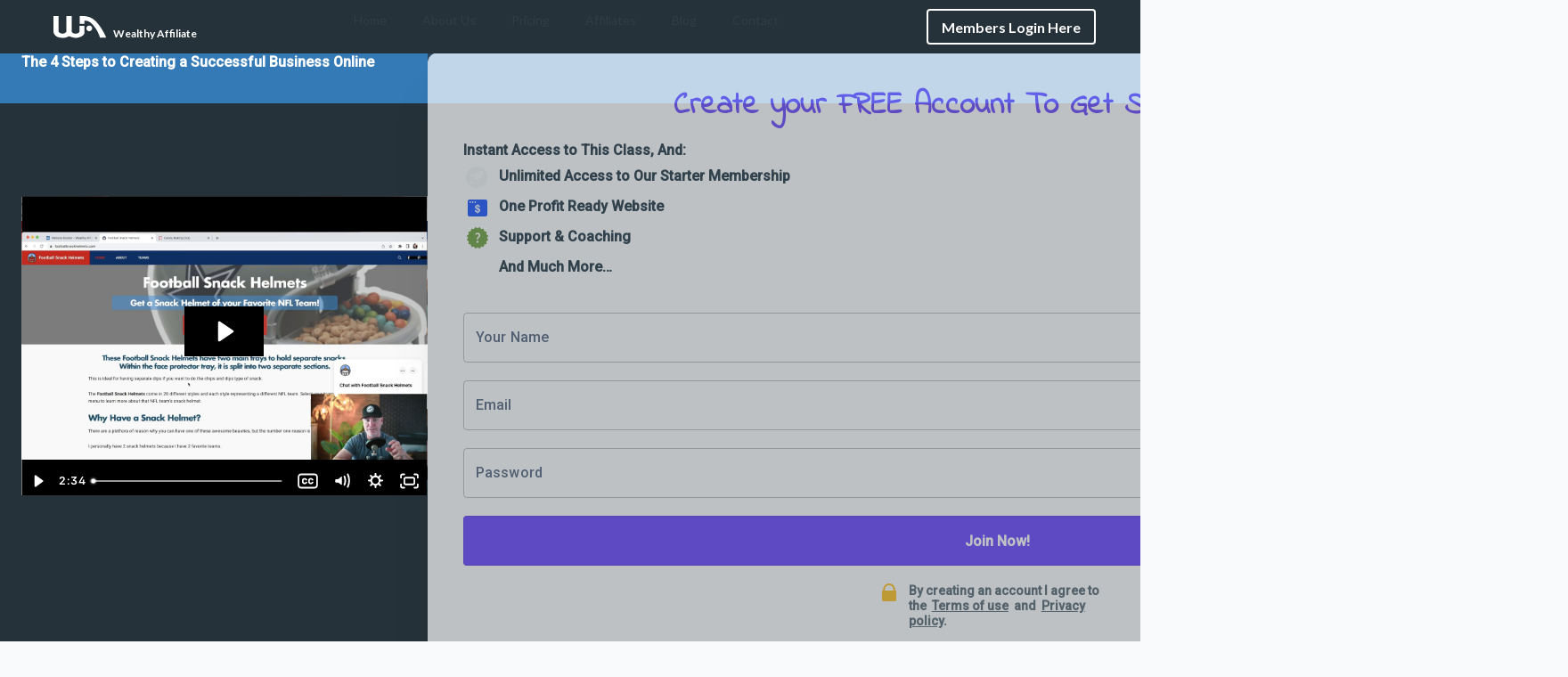

--- FILE ---
content_type: text/html; charset=utf-8
request_url: https://my.wealthyaffiliate.com/classes/the-4-steps-to-creating-a-successful-business-online?a_aid=f607f32f
body_size: 27815
content:
<!DOCTYPE html><html lang="en"><head><link rel="preload" as="font" data-href="https://fonts.googleapis.com/css2?family=Lato:wght@400;700;900&amp;display=swap"/><link rel="preload" as="font" data-href="https://fonts.googleapis.com/css2?family=Roboto:wght@500&amp;display=swap"/><link rel="stylesheet" data-href="https://fonts.googleapis.com/css2?family=Lato:wght@400;700;900&amp;display=swap"/><link rel="stylesheet" data-href="https://fonts.googleapis.com/css2?family=Roboto:wght@500&amp;display=swap"/><link rel="preconnect" href="https://fonts.gstatic.com" crossorigin /><meta charSet="utf-8"/><title>The 4 Steps to Creating a Successful Business Online - Wealthy Affiliate</title><meta name="viewport" content="minimum-scale=1, initial-scale=1, width=device-width"/><meta name="description" content="Building a highly successful business online isn&#x27;t rocket science, but most people go about it completely wrong.  In this class I am going to blow away the idea of &quot;business is complex&quot; and show you how simplicity in the process will actually lead to much more success.

 Specifically, there is a FOUR step formula that I will be walking you through, showing you examples of operational websites that are following this process, and thriving.  Anyone can apply these techniques, and you have access to the toolset here at Wealthy Affiliate to implement these strategies. 

Let&#x27;s go!"/><meta property="og:site_name" content="Wealthy Affiliate"/><meta property="og:url" content="https://my.wealthyaffiliate.com/classes/the-4-steps-to-creating-a-successful-business-online"/><meta property="og:type" content="article"/><meta property="og:title" content="The 4 Steps to Creating a Successful Business Online - Wealthy Affiliate"/><meta property="og:description" content="Building a highly successful business online isn&#x27;t rocket science, but most people go about it completely wrong.  In this class I am going to blow away the idea of &quot;business is complex&quot; and show you how simplicity in the process will actually lead to much more success.

 Specifically, there is a FOUR step formula that I will be walking you through, showing you examples of operational websites that are following this process, and thriving.  Anyone can apply these techniques, and you have access to the toolset here at Wealthy Affiliate to implement these strategies. 

Let&#x27;s go!"/><meta property="og:image" content="https://cdn2.wealthyaffiliate.com/images/wa_logo_open_graph_default.jpg"/><link rel="apple-touch-icon" sizes="57x57" href="https://cdn5.wealthyaffiliate.com/favicon-57x57.png"/><link rel="apple-touch-icon" sizes="60x60" href="https://cdn5.wealthyaffiliate.com/favicon-60x60.png"/><link rel="apple-touch-icon" sizes="72x72" href="https://cdn5.wealthyaffiliate.com/favicon-72x72.png"/><link rel="apple-touch-icon" sizes="76x76" href="https://cdn5.wealthyaffiliate.com/favicon-76x76.png"/><link rel="apple-touch-icon" sizes="114x114" href="https://cdn5.wealthyaffiliate.com/favicon-114x114.png"/><link rel="apple-touch-icon" sizes="120x120" href="https://cdn5.wealthyaffiliate.com/favicon-120x120.png"/><link rel="apple-touch-icon" sizes="144x144" href="https://cdn5.wealthyaffiliate.com/favicon-144x144.png"/><link rel="apple-touch-icon" sizes="152x152" href="https://cdn5.wealthyaffiliate.com/favicon-152x152.png"/><link rel="apple-touch-icon" sizes="180x180" href="https://cdn5.wealthyaffiliate.com/favicon-180x180.png"/><link rel="icon" type="image/svg+xml" href="https://cdn5.wealthyaffiliate.com/favicon.svg"/><link rel="icon" type="image/png" sizes="16x16" href="https://cdn5.wealthyaffiliate.com/favicon-16x16.png"/><link rel="icon" type="image/png" sizes="32x32" href="https://cdn5.wealthyaffiliate.com/favicon-32x32.png"/><link rel="icon" type="image/png" sizes="96x96" href="https://cdn5.wealthyaffiliate.com/favicon-96x96.png"/><link rel="icon" type="image/png" sizes="192x192" href="https://cdn5.wealthyaffiliate.com/favicon-192x192.png"/><link rel="shortcut icon" type="image/x-icon" href="https://cdn5.wealthyaffiliate.com/favicon.ico"/><link rel="icon" type="image/x-icon" href="https://cdn5.wealthyaffiliate.com/favicon.ico"/><meta name="msapplication-TileColor" content="#ffffff"/><meta name="msapplication-TileImage" content="https://cdn5.wealthyaffiliate.com/favicon-144x144.png"/><meta name="msapplication-config" content="https://cdn5.wealthyaffiliate.com/browserconfig.xml"/><link rel="canonical" href="https://my.wealthyaffiliate.com/classes/the-4-steps-to-creating-a-successful-business-online"/><meta name="theme-color" content="#347AB6"/><meta name="next-head-count" content="31"/><link rel="preload" href="https://cdn5.wealthyaffiliate.com/app/guests/production/_next/static/css/39cf38a1a875777b7faf.css" as="style"/><link rel="stylesheet" href="https://cdn5.wealthyaffiliate.com/app/guests/production/_next/static/css/39cf38a1a875777b7faf.css" data-n-g=""/><noscript data-n-css=""></noscript><script defer="" nomodule="" src="https://cdn5.wealthyaffiliate.com/app/guests/production/_next/static/chunks/polyfills-a40ef1678bae11e696dba45124eadd70.js"></script><script src="https://cdn5.wealthyaffiliate.com/app/guests/production/_next/static/chunks/webpack-a24b6f8e7690092058ed.js" defer=""></script><script src="https://cdn5.wealthyaffiliate.com/app/guests/production/_next/static/chunks/framework-e1aa07bcd798ec8a9688.js" defer=""></script><script src="https://cdn5.wealthyaffiliate.com/app/guests/production/_next/static/chunks/main-38a38dc1aaa1a7f0178d.js" defer=""></script><script src="https://cdn5.wealthyaffiliate.com/app/guests/production/_next/static/chunks/pages/_app-31417d273cccac7854e4.js" defer=""></script><script src="https://cdn5.wealthyaffiliate.com/app/guests/production/_next/static/chunks/2edb282b-65a65cf6e4a8c4e3de49.js" defer=""></script><script src="https://cdn5.wealthyaffiliate.com/app/guests/production/_next/static/chunks/3749-e4930cfec8213a8dc3e6.js" defer=""></script><script src="https://cdn5.wealthyaffiliate.com/app/guests/production/_next/static/chunks/1206-ed4bbf4d89c3eabc3f0e.js" defer=""></script><script src="https://cdn5.wealthyaffiliate.com/app/guests/production/_next/static/chunks/6577-bd339dd8ab1fe05e5b5d.js" defer=""></script><script src="https://cdn5.wealthyaffiliate.com/app/guests/production/_next/static/chunks/809-7b45e0cee4a91f8e51aa.js" defer=""></script><script src="https://cdn5.wealthyaffiliate.com/app/guests/production/_next/static/chunks/7820-cae4901bcd631117f775.js" defer=""></script><script src="https://cdn5.wealthyaffiliate.com/app/guests/production/_next/static/chunks/1207-4463e8f79a6668235821.js" defer=""></script><script src="https://cdn5.wealthyaffiliate.com/app/guests/production/_next/static/chunks/pages/classes/%5B...urlClassTitle%5D-1972ecb6d4fd0a888480.js" defer=""></script><script src="https://cdn5.wealthyaffiliate.com/app/guests/production/_next/static/Rrcc_iJYg5hHzGyE9n1hP/_buildManifest.js" defer=""></script><script src="https://cdn5.wealthyaffiliate.com/app/guests/production/_next/static/Rrcc_iJYg5hHzGyE9n1hP/_ssgManifest.js" defer=""></script><style id="jss-server-side">html {
  box-sizing: border-box;
  -webkit-font-smoothing: antialiased;
  -moz-osx-font-smoothing: grayscale;
}
*, *::before, *::after {
  box-sizing: inherit;
}
strong, b {
  font-weight: 700;
}
body {
  color: #1E293B;
  margin: 0;
  font-size: 0.875rem;
  transition: background-color 0.3s ease, color 0.3s ease;
  font-family: "Roboto", "Helvetica", "Arial", sans-serif;
  font-weight: 400;
  line-height: 1.43;
  letter-spacing: 0.01071em;
  background-color: #F8FAFC;
}
@media print {
  body {
    background-color: #fff;
  }
}
  body::backdrop {
    background-color: #F8FAFC;
  }

  .jss232 {
    visibility: visible;
  }
@media print {
  .MuiDialog-root {
    position: absolute !important;
  }
}
  .MuiDialog-scrollPaper {
    display: flex;
    align-items: center;
    justify-content: center;
  }
  .MuiDialog-scrollBody {
    overflow-x: hidden;
    overflow-y: auto;
    text-align: center;
  }
  .MuiDialog-scrollBody:after {
    width: 0;
    height: 100%;
    content: "";
    display: inline-block;
    vertical-align: middle;
  }
  .MuiDialog-container {
    height: 100%;
    outline: 0;
  }
@media print {
  .MuiDialog-container {
    height: auto;
  }
}
  .MuiDialog-paper {
    margin: 32px;
    position: relative;
    overflow-y: auto;
  }
@media print {
  .MuiDialog-paper {
    box-shadow: none;
    overflow-y: visible;
  }
}
  .MuiDialog-paperScrollPaper {
    display: flex;
    max-height: calc(100% - 64px);
    flex-direction: column;
  }
  .MuiDialog-paperScrollBody {
    display: inline-block;
    text-align: left;
    vertical-align: middle;
  }
  .MuiDialog-paperWidthFalse {
    max-width: calc(100% - 64px);
  }
  .MuiDialog-paperWidthXs {
    max-width: 444px;
  }
@media (max-width:507.95px) {
  .MuiDialog-paperWidthXs.MuiDialog-paperScrollBody {
    max-width: calc(100% - 64px);
  }
}
  .MuiDialog-paperWidthSm {
    max-width: 600px;
  }
@media (max-width:663.95px) {
  .MuiDialog-paperWidthSm.MuiDialog-paperScrollBody {
    max-width: calc(100% - 64px);
  }
}
  .MuiDialog-paperWidthMd {
    max-width: 960px;
  }
@media (max-width:1023.95px) {
  .MuiDialog-paperWidthMd.MuiDialog-paperScrollBody {
    max-width: calc(100% - 64px);
  }
}
  .MuiDialog-paperWidthLg {
    max-width: 1280px;
  }
@media (max-width:1343.95px) {
  .MuiDialog-paperWidthLg.MuiDialog-paperScrollBody {
    max-width: calc(100% - 64px);
  }
}
  .MuiDialog-paperWidthXl {
    max-width: 1920px;
  }
@media (max-width:1983.95px) {
  .MuiDialog-paperWidthXl.MuiDialog-paperScrollBody {
    max-width: calc(100% - 64px);
  }
}
  .MuiDialog-paperFullWidth {
    width: calc(100% - 64px);
  }
  .MuiDialog-paperFullScreen {
    width: 100%;
    height: 100%;
    margin: 0;
    max-width: 100%;
    max-height: none;
    border-radius: 0;
  }
  .MuiDialog-paperFullScreen.MuiDialog-paperScrollBody {
    margin: 0;
    max-width: 100%;
  }
  .MuiSvgIcon-root-70 {
    fill: currentColor;
    width: 1em;
    height: 1em;
    display: inline-block;
    font-size: 1.5rem;
    transition: fill 200ms cubic-bezier(0.4, 0, 0.2, 1) 0ms;
    flex-shrink: 0;
    user-select: none;
  }
  .MuiSvgIcon-colorPrimary-71 {
    color: #4FADB7;
  }
  .MuiSvgIcon-colorSecondary-72 {
    color: #347AB6;
  }
  .MuiSvgIcon-colorAction-73 {
    color: rgba(0, 0, 0, 0.54);
  }
  .MuiSvgIcon-colorError-74 {
    color: #E84D4A;
  }
  .MuiSvgIcon-colorDisabled-75 {
    color: rgba(0, 0, 0, 0.26);
  }
  .MuiSvgIcon-fontSizeInherit-76 {
    font-size: inherit;
  }
  .MuiSvgIcon-fontSizeSmall-77 {
    font-size: 1.25rem;
  }
  .MuiSvgIcon-fontSizeLarge-78 {
    font-size: 2.1875rem;
  }
  .MuiSvgIcon-root {
    fill: currentColor;
    width: 1em;
    height: 1em;
    display: inline-block;
    font-size: 1.5rem;
    transition: fill 200ms cubic-bezier(0.4, 0, 0.2, 1) 0ms;
    flex-shrink: 0;
    user-select: none;
  }
  .MuiSvgIcon-colorPrimary {
    color: #6366F1;
  }
  .MuiSvgIcon-colorSecondary {
    color: #10B981;
  }
  .MuiSvgIcon-colorAction {
    color: rgba(0, 0, 0, 0.54);
  }
  .MuiSvgIcon-colorError {
    color: #ff1744;
  }
  .MuiSvgIcon-colorDisabled {
    color: rgba(0, 0, 0, 0.26);
  }
  .MuiSvgIcon-fontSizeInherit {
    font-size: inherit;
  }
  .MuiSvgIcon-fontSizeSmall {
    font-size: 1.25rem;
  }
  .MuiSvgIcon-fontSizeLarge {
    font-size: 2.1875rem;
  }

  .jss68 {  }
@media (min-width:0px) {
  .jss68 {
    display: block;
  }
}
@media (min-width:960px) {
  .jss68 {
    display: none;
  }
}
  .jss182 {  }
@media (min-width:0px) {
  .jss182 {
    display: none;
  }
}
@media (min-width:960px) {
  .jss182 {
    display: block;
  }
}
  .MuiButtonBase-root-230 {
    color: inherit;
    border: 0;
    cursor: pointer;
    margin: 0;
    display: inline-flex;
    outline: 0;
    padding: 0;
    position: relative;
    align-items: center;
    user-select: none;
    border-radius: 0;
    vertical-align: middle;
    -moz-appearance: none;
    justify-content: center;
    text-decoration: none;
    background-color: transparent;
    -webkit-appearance: none;
    -webkit-tap-highlight-color: transparent;
  }
  .MuiButtonBase-root-230::-moz-focus-inner {
    border-style: none;
  }
  .MuiButtonBase-root-230.Mui-disabled {
    cursor: default;
    pointer-events: none;
  }
@media print {
  .MuiButtonBase-root-230 {
    color-adjust: exact;
  }
}
  .MuiButton-root-203 {
    color: #000000;
    padding: 6px 16px;
    font-size: 0.875rem;
    min-width: 64px;
    box-sizing: border-box;
    transition: background-color 250ms cubic-bezier(0.4, 0, 0.2, 1) 0ms,box-shadow 250ms cubic-bezier(0.4, 0, 0.2, 1) 0ms,border 250ms cubic-bezier(0.4, 0, 0.2, 1) 0ms;
    font-family: Lato,Arial;
    font-weight: 500;
    line-height: 1.75;
    border-radius: 4px;
    text-transform: none;
    background-color: transparent;
  }
  .MuiButton-root-203:hover {
    text-decoration: none;
    background-color: rgba(0, 0, 0, 0.08);
  }
  .MuiButton-root-203.Mui-disabled {
    color: rgba(0, 0, 0, 0.26);
  }
@media (hover: none) {
  .MuiButton-root-203:hover {
    background-color: transparent;
  }
}
  .MuiButton-root-203:hover.Mui-disabled {
    background-color: transparent;
  }
  .MuiButton-label-204 {
    width: 100%;
    display: inherit;
    align-items: inherit;
    justify-content: inherit;
  }
  .MuiButton-text-205 {
    padding: 6px 8px;
  }
  .MuiButton-textPrimary-206 {
    color: #4FADB7;
  }
  .MuiButton-textPrimary-206:hover {
    background-color: rgba(79, 173, 183, 0.08);
  }
@media (hover: none) {
  .MuiButton-textPrimary-206:hover {
    background-color: transparent;
  }
}
  .MuiButton-textSecondary-207 {
    color: #347AB6;
  }
  .MuiButton-textSecondary-207:hover {
    background-color: rgba(52, 122, 182, 0.08);
  }
@media (hover: none) {
  .MuiButton-textSecondary-207:hover {
    background-color: transparent;
  }
}
  .MuiButton-outlined-208 {
    border: 1px solid rgba(0, 0, 0, 0.23);
    padding: 5px 15px;
  }
  .MuiButton-outlined-208.Mui-disabled {
    border: 1px solid rgba(0, 0, 0, 0.12);
  }
  .MuiButton-outlinedPrimary-209 {
    color: #4FADB7;
    border: 1px solid rgba(79, 173, 183, 0.5);
  }
  .MuiButton-outlinedPrimary-209:hover {
    border: 1px solid #4FADB7;
    background-color: rgba(79, 173, 183, 0.08);
  }
@media (hover: none) {
  .MuiButton-outlinedPrimary-209:hover {
    background-color: transparent;
  }
}
  .MuiButton-outlinedSecondary-210 {
    color: #347AB6;
    border: 1px solid rgba(52, 122, 182, 0.5);
  }
  .MuiButton-outlinedSecondary-210:hover {
    border: 1px solid #347AB6;
    background-color: rgba(52, 122, 182, 0.08);
  }
  .MuiButton-outlinedSecondary-210.Mui-disabled {
    border: 1px solid rgba(0, 0, 0, 0.26);
  }
@media (hover: none) {
  .MuiButton-outlinedSecondary-210:hover {
    background-color: transparent;
  }
}
  .MuiButton-contained-211 {
    color: rgba(0, 0, 0, 0.87);
    box-shadow: 0px 3px 1px -2px rgba(0,0,0,0.2),0px 2px 2px 0px rgba(0,0,0,0.14),0px 1px 5px 0px rgba(0,0,0,0.12);
    background-color: #F4F7F8;
  }
  .MuiButton-contained-211:hover {
    box-shadow: 0px 2px 4px -1px rgba(0,0,0,0.2),0px 4px 5px 0px rgba(0,0,0,0.14),0px 1px 10px 0px rgba(0,0,0,0.12);
    background-color: #d5d5d5;
  }
  .MuiButton-contained-211.Mui-focusVisible {
    box-shadow: 0px 3px 5px -1px rgba(0,0,0,0.2),0px 6px 10px 0px rgba(0,0,0,0.14),0px 1px 18px 0px rgba(0,0,0,0.12);
  }
  .MuiButton-contained-211:active {
    box-shadow: 0px 5px 5px -3px rgba(0,0,0,0.2),0px 8px 10px 1px rgba(0,0,0,0.14),0px 3px 14px 2px rgba(0,0,0,0.12);
  }
  .MuiButton-contained-211.Mui-disabled {
    color: rgba(0, 0, 0, 0.26);
    box-shadow: none;
    background-color: rgba(0, 0, 0, 0.12);
  }
@media (hover: none) {
  .MuiButton-contained-211:hover {
    box-shadow: 0px 3px 1px -2px rgba(0,0,0,0.2),0px 2px 2px 0px rgba(0,0,0,0.14),0px 1px 5px 0px rgba(0,0,0,0.12);
    background-color: #F4F7F8;
  }
}
  .MuiButton-contained-211:hover.Mui-disabled {
    background-color: rgba(0, 0, 0, 0.12);
  }
  .MuiButton-containedPrimary-212 {
    color: #FFFFFF;
    background-color: #4FADB7;
  }
  .MuiButton-containedPrimary-212:hover {
    background-color: #4FADB7;
  }
@media (hover: none) {
  .MuiButton-containedPrimary-212:hover {
    background-color: #4FADB7;
  }
}
  .MuiButton-containedSecondary-213 {
    color: #FFFFFF;
    background-color: #347AB6;
  }
  .MuiButton-containedSecondary-213:hover {
    background-color: #347AB6;
  }
@media (hover: none) {
  .MuiButton-containedSecondary-213:hover {
    background-color: #347AB6;
  }
}
  .MuiButton-disableElevation-214 {
    box-shadow: none;
  }
  .MuiButton-disableElevation-214:hover {
    box-shadow: none;
  }
  .MuiButton-disableElevation-214.Mui-focusVisible {
    box-shadow: none;
  }
  .MuiButton-disableElevation-214:active {
    box-shadow: none;
  }
  .MuiButton-disableElevation-214.Mui-disabled {
    box-shadow: none;
  }
  .MuiButton-colorInherit-215 {
    color: inherit;
    border-color: currentColor;
  }
  .MuiButton-textSizeSmall-216 {
    padding: 4px 5px;
    font-size: 0.8125rem;
  }
  .MuiButton-textSizeLarge-217 {
    padding: 8px 11px;
    font-size: 0.9375rem;
  }
  .MuiButton-outlinedSizeSmall-218 {
    padding: 3px 9px;
    font-size: 0.8125rem;
  }
  .MuiButton-outlinedSizeLarge-219 {
    padding: 7px 21px;
    font-size: 0.9375rem;
  }
  .MuiButton-containedSizeSmall-220 {
    padding: 4px 10px;
    font-size: 0.8125rem;
  }
  .MuiButton-containedSizeLarge-221 {
    padding: 8px 22px;
    font-size: 0.9375rem;
  }
  .MuiButton-fullWidth-224 {
    width: 100%;
  }
  .MuiButton-startIcon-225 {
    display: inherit;
    margin-left: -4px;
    margin-right: 8px;
  }
  .MuiButton-startIcon-225.MuiButton-iconSizeSmall-227 {
    margin-left: -2px;
  }
  .MuiButton-endIcon-226 {
    display: inherit;
    margin-left: 8px;
    margin-right: -4px;
  }
  .MuiButton-endIcon-226.MuiButton-iconSizeSmall-227 {
    margin-right: -2px;
  }
  .MuiButton-iconSizeSmall-227 > *:first-child {
    font-size: 18px;
  }
  .MuiButton-iconSizeMedium-228 > *:first-child {
    font-size: 20px;
  }
  .MuiButton-iconSizeLarge-229 > *:first-child {
    font-size: 22px;
  }
  .MuiPaper-root-27 {
    color: #000000;
    transition: box-shadow 300ms cubic-bezier(0.4, 0, 0.2, 1) 0ms;
    background-color: #FFFFFF;
  }
  .MuiPaper-rounded-28 {
    border-radius: 4px;
  }
  .MuiPaper-outlined-29 {
    border: 1px solid #DBE3E9;
  }
  .MuiPaper-elevation0-30 {
    box-shadow: none;
  }
  .MuiPaper-elevation1-31 {
    box-shadow: 0px 2px 1px -1px rgba(0,0,0,0.2),0px 1px 1px 0px rgba(0,0,0,0.14),0px 1px 3px 0px rgba(0,0,0,0.12);
  }
  .MuiPaper-elevation2-32 {
    box-shadow: 0px 3px 1px -2px rgba(0,0,0,0.2),0px 2px 2px 0px rgba(0,0,0,0.14),0px 1px 5px 0px rgba(0,0,0,0.12);
  }
  .MuiPaper-elevation3-33 {
    box-shadow: 0px 3px 3px -2px rgba(0,0,0,0.2),0px 3px 4px 0px rgba(0,0,0,0.14),0px 1px 8px 0px rgba(0,0,0,0.12);
  }
  .MuiPaper-elevation4-34 {
    box-shadow: 0px 2px 4px -1px rgba(0,0,0,0.2),0px 4px 5px 0px rgba(0,0,0,0.14),0px 1px 10px 0px rgba(0,0,0,0.12);
  }
  .MuiPaper-elevation5-35 {
    box-shadow: 0px 3px 5px -1px rgba(0,0,0,0.2),0px 5px 8px 0px rgba(0,0,0,0.14),0px 1px 14px 0px rgba(0,0,0,0.12);
  }
  .MuiPaper-elevation6-36 {
    box-shadow: 0px 3px 5px -1px rgba(0,0,0,0.2),0px 6px 10px 0px rgba(0,0,0,0.14),0px 1px 18px 0px rgba(0,0,0,0.12);
  }
  .MuiPaper-elevation7-37 {
    box-shadow: 0px 4px 5px -2px rgba(0,0,0,0.2),0px 7px 10px 1px rgba(0,0,0,0.14),0px 2px 16px 1px rgba(0,0,0,0.12);
  }
  .MuiPaper-elevation8-38 {
    box-shadow: 0px 5px 5px -3px rgba(0,0,0,0.2),0px 8px 10px 1px rgba(0,0,0,0.14),0px 3px 14px 2px rgba(0,0,0,0.12);
  }
  .MuiPaper-elevation9-39 {
    box-shadow: 0px 5px 6px -3px rgba(0,0,0,0.2),0px 9px 12px 1px rgba(0,0,0,0.14),0px 3px 16px 2px rgba(0,0,0,0.12);
  }
  .MuiPaper-elevation10-40 {
    box-shadow: 0px 6px 6px -3px rgba(0,0,0,0.2),0px 10px 14px 1px rgba(0,0,0,0.14),0px 4px 18px 3px rgba(0,0,0,0.12);
  }
  .MuiPaper-elevation11-41 {
    box-shadow: 0px 6px 7px -4px rgba(0,0,0,0.2),0px 11px 15px 1px rgba(0,0,0,0.14),0px 4px 20px 3px rgba(0,0,0,0.12);
  }
  .MuiPaper-elevation12-42 {
    box-shadow: 0px 7px 8px -4px rgba(0,0,0,0.2),0px 12px 17px 2px rgba(0,0,0,0.14),0px 5px 22px 4px rgba(0,0,0,0.12);
  }
  .MuiPaper-elevation13-43 {
    box-shadow: 0px 7px 8px -4px rgba(0,0,0,0.2),0px 13px 19px 2px rgba(0,0,0,0.14),0px 5px 24px 4px rgba(0,0,0,0.12);
  }
  .MuiPaper-elevation14-44 {
    box-shadow: 0px 7px 9px -4px rgba(0,0,0,0.2),0px 14px 21px 2px rgba(0,0,0,0.14),0px 5px 26px 4px rgba(0,0,0,0.12);
  }
  .MuiPaper-elevation15-45 {
    box-shadow: 0px 8px 9px -5px rgba(0,0,0,0.2),0px 15px 22px 2px rgba(0,0,0,0.14),0px 6px 28px 5px rgba(0,0,0,0.12);
  }
  .MuiPaper-elevation16-46 {
    box-shadow: 0px 8px 10px -5px rgba(0,0,0,0.2),0px 16px 24px 2px rgba(0,0,0,0.14),0px 6px 30px 5px rgba(0,0,0,0.12);
  }
  .MuiPaper-elevation17-47 {
    box-shadow: 0px 8px 11px -5px rgba(0,0,0,0.2),0px 17px 26px 2px rgba(0,0,0,0.14),0px 6px 32px 5px rgba(0,0,0,0.12);
  }
  .MuiPaper-elevation18-48 {
    box-shadow: 0px 9px 11px -5px rgba(0,0,0,0.2),0px 18px 28px 2px rgba(0,0,0,0.14),0px 7px 34px 6px rgba(0,0,0,0.12);
  }
  .MuiPaper-elevation19-49 {
    box-shadow: 0px 9px 12px -6px rgba(0,0,0,0.2),0px 19px 29px 2px rgba(0,0,0,0.14),0px 7px 36px 6px rgba(0,0,0,0.12);
  }
  .MuiPaper-elevation20-50 {
    box-shadow: 0px 10px 13px -6px rgba(0,0,0,0.2),0px 20px 31px 3px rgba(0,0,0,0.14),0px 8px 38px 7px rgba(0,0,0,0.12);
  }
  .MuiPaper-elevation21-51 {
    box-shadow: 0px 10px 13px -6px rgba(0,0,0,0.2),0px 21px 33px 3px rgba(0,0,0,0.14),0px 8px 40px 7px rgba(0,0,0,0.12);
  }
  .MuiPaper-elevation22-52 {
    box-shadow: 0px 10px 14px -6px rgba(0,0,0,0.2),0px 22px 35px 3px rgba(0,0,0,0.14),0px 8px 42px 7px rgba(0,0,0,0.12);
  }
  .MuiPaper-elevation23-53 {
    box-shadow: 0px 11px 14px -7px rgba(0,0,0,0.2),0px 23px 36px 3px rgba(0,0,0,0.14),0px 9px 44px 8px rgba(0,0,0,0.12);
  }
  .MuiPaper-elevation24-54 {
    box-shadow: 0px 11px 15px -7px rgba(0,0,0,0.2),0px 24px 38px 3px rgba(0,0,0,0.14),0px 9px 46px 8px rgba(0,0,0,0.12);
  }
  .jss187 {
    border: 1px solid #DBE3E9;
    height: 40px;
    font-size: 16px;
    box-shadow: none;
    font-weight: bold;
    line-height: 20px;
    white-space: nowrap;
    letter-spacing: 0;
    text-transform: none;
    background-color: transparent;
  }
  .jss187.icon-button {
    min-width: auto;
  }
  .jss187.icon-button .jss202 {
    margin: 0;
  }
  .jss188 {
    height: 30px;
    font-size: 14px;
    font-weight: bold;
    line-height: 20px;
    letter-spacing: 0;
  }
  .jss189 {
    height: 46px;
    font-size: 20px;
    font-weight: bold;
    line-height: 24px;
    letter-spacing: 0;
  }
  .jss190 {
    color: #FFFFFF;
    border: 1px solid #DBE3E9;
    background-color: transparent;
  }
  .jss190.color-default:hover {
    background-color: transparent;
  }
  .jss191 {
    color: #FFFFFF;
    background-color: #2B6CEA;
  }
  .jss192 {
    color: #2B6CEA;
    background-color: #F4F7F8;
  }
  .jss192:hover {
    background-color: #EEF2F4;
  }
  .jss193 {
    color: #FFFFFF;
  }
  .jss194 {
    color: #2B6CEA;
    border-color: #2B6CEA;
  }
  .jss195 {
    color: #FFFFFF;
    border-color: #2B6CEA;
  }
  .jss196 {
    color: #FFFFFF;
  }
  .jss197 {
    color: #2B6CEA;
  }
  .jss198 {
    color: #FFFFFF;
  }
  .jss199 :first-child {
    font-size: 20px;
  }
  .jss200 :first-child {
    font-size: 24px;
  }
  .jss201 :first-child {
    font-size: 28px;
  }
  .jss292 {
    z-index: 2200 !important;
  }
  .jss292 .MuiDialog-paper {
    overflow: hidden;
    box-shadow: 0 20px 60px rgba(0, 0, 0, 0.3);
  }
  .jss293 {
    padding: 8px;
    z-index: 10;
    position: absolute;
  }
  .jss294 {
    padding: 12px;
    position: relative;
  }
@media (min-width:600px) {
  .jss294 {
    padding: 20px;
  }
}
  .jss295 {  }
  .jss295 .MuiDialog-paper {
    margin-top: 64px;
    border-radius: 24px;
    background: linear-gradient(135deg, rgba(255, 255, 255, 0.98) 0%, rgba(247, 249, 252, 0.98) 100%);
    border: 1px solid rgba(99, 102, 241, 0.1);
  }
  .jss296 {
    right: 16px;
    top: 16px;
    color: #64748B;
  }
  .jss296:hover {
    color: #475569;
    background-color: rgba(0, 0, 0, 0.04);
  }
  .jss1 {
    min-height: 100vh;
    background-color: #F8FAFC;
  }
  .jss1.blue-bg {
    background: linear-gradient(270deg, #E6F5F9 0%, #C5D8E2 100%);
  }
  .jss2 {
    min-height: calc(100vh - 60px);
  }
  .MuiAppBar-root-16 {
    width: 100%;
    display: flex;
    z-index: 1100;
    box-sizing: border-box;
    flex-shrink: 0;
    flex-direction: column;
  }
  .MuiAppBar-positionFixed-17 {
    top: 0;
    left: auto;
    right: 0;
    position: fixed;
  }
@media print {
  .MuiAppBar-positionFixed-17 {
    position: absolute;
  }
}
  .MuiAppBar-positionAbsolute-18 {
    top: 0;
    left: auto;
    right: 0;
    position: absolute;
  }
  .MuiAppBar-positionSticky-19 {
    top: 0;
    left: auto;
    right: 0;
    position: sticky;
  }
  .MuiAppBar-positionStatic-20 {
    position: static;
  }
  .MuiAppBar-positionRelative-21 {
    position: relative;
  }
  .MuiAppBar-colorDefault-22 {
    color: rgba(0, 0, 0, 0.87);
    background-color: #f5f5f5;
  }
  .MuiAppBar-colorPrimary-23 {
    color: #FFFFFF;
    background-color: #4FADB7;
  }
  .MuiAppBar-colorSecondary-24 {
    color: #FFFFFF;
    background-color: #347AB6;
  }
  .MuiAppBar-colorInherit-25 {
    color: inherit;
  }
  .MuiAppBar-colorTransparent-26 {
    color: inherit;
    background-color: transparent;
  }
  .MuiContainer-root-55 {
    width: 100%;
    display: block;
    box-sizing: border-box;
    margin-left: auto;
    margin-right: auto;
    padding-left: 16px;
    padding-right: 16px;
  }
@media (min-width:600px) {
  .MuiContainer-root-55 {
    padding-left: 24px;
    padding-right: 24px;
  }
}
  .MuiContainer-disableGutters-56 {
    padding-left: 0;
    padding-right: 0;
  }
@media (min-width:600px) {
  .MuiContainer-fixed-57 {
    max-width: 600px;
  }
}
@media (min-width:960px) {
  .MuiContainer-fixed-57 {
    max-width: 960px;
  }
}
@media (min-width:1280px) {
  .MuiContainer-fixed-57 {
    max-width: 1280px;
  }
}
@media (min-width:1920px) {
  .MuiContainer-fixed-57 {
    max-width: 1920px;
  }
}
@media (min-width:0px) {
  .MuiContainer-maxWidthXs-58 {
    max-width: 444px;
  }
}
@media (min-width:600px) {
  .MuiContainer-maxWidthSm-59 {
    max-width: 600px;
  }
}
@media (min-width:960px) {
  .MuiContainer-maxWidthMd-60 {
    max-width: 960px;
  }
}
@media (min-width:1280px) {
  .MuiContainer-maxWidthLg-61 {
    max-width: 1280px;
  }
}
@media (min-width:1920px) {
  .MuiContainer-maxWidthXl-62 {
    max-width: 1920px;
  }
}
  .MuiContainer-root {
    width: 100%;
    display: block;
    box-sizing: border-box;
    margin-left: auto;
    margin-right: auto;
    padding-left: 16px;
    padding-right: 16px;
  }
@media (min-width:600px) {
  .MuiContainer-root {
    padding-left: 24px;
    padding-right: 24px;
  }
}
  .MuiContainer-disableGutters {
    padding-left: 0;
    padding-right: 0;
  }
@media (min-width:600px) {
  .MuiContainer-fixed {
    max-width: 600px;
  }
}
@media (min-width:960px) {
  .MuiContainer-fixed {
    max-width: 960px;
  }
}
@media (min-width:1280px) {
  .MuiContainer-fixed {
    max-width: 1280px;
  }
}
@media (min-width:1920px) {
  .MuiContainer-fixed {
    max-width: 1920px;
  }
}
@media (min-width:0px) {
  .MuiContainer-maxWidthXs {
    max-width: 444px;
  }
}
@media (min-width:600px) {
  .MuiContainer-maxWidthSm {
    max-width: 600px;
  }
}
@media (min-width:960px) {
  .MuiContainer-maxWidthMd {
    max-width: 960px;
  }
}
@media (min-width:1280px) {
  .MuiContainer-maxWidthLg {
    max-width: 1280px;
  }
}
@media (min-width:1920px) {
  .MuiContainer-maxWidthXl {
    max-width: 1920px;
  }
}
  .MuiToolbar-root-63 {
    display: flex;
    position: relative;
    align-items: center;
  }
  .MuiToolbar-gutters-64 {
    padding-left: 16px;
    padding-right: 16px;
  }
@media (min-width:600px) {
  .MuiToolbar-gutters-64 {
    padding-left: 24px;
    padding-right: 24px;
  }
}
  .MuiToolbar-regular-65 {
    min-height: 56px;
  }
@media (min-width:0px) and (orientation: landscape) {
  .MuiToolbar-regular-65 {
    min-height: 48px;
  }
}
@media (min-width:600px) {
  .MuiToolbar-regular-65 {
    min-height: 64px;
  }
}
  .MuiToolbar-dense-66 {
    min-height: 48px;
  }
  .jss183 {
    width: 100%;
    height: 100%;
    display: flex;
    overflow-x: hidden;
    text-align: center;
    font-family: Lato;
    white-space: nowrap;
    justify-content: center;
  }
@media (max-width:959.95px) {
  .jss183 {
    height: auto;
    padding: 0;
    text-align: unset;
  }
}
  .jss184 {
    height: inherit;
    display: inline-flex;
    align-items: center;
    justify-content: center;
  }
@media (max-width:959.95px) {
  .jss184 {
    width: 100%;
    display: flex;
    margin-top: 0;
    flex-direction: column;
  }
}
  .jss186 {
    color: #313C44;
    cursor: pointer;
    display: inline-block;
    padding: 0px 20px;
    font-size: 14px;
    transition: all 300ms ease;
    font-weight: 500;
    line-height: 44px;
    letter-spacing: 0;
    text-decoration: none;
  }
  .jss186:hover {
    opacity: 0.9;
    text-decoration: none;
    background-color: rgba(0, 0, 0, 0.04);
  }
@media screen and (max-width: 1279.9px) {
  .jss186 {
    padding: 0px 10px;
  }
}
@media screen and (max-width: 1179.9px) {
  .jss186 {
    font-size: 13px;
  }
}
@media screen and (min-width: 960px) and (max-width: 1079.9px) {
  .jss186 {
    padding: 0px 8px;
  }
}
@media (max-width:959.95px) {
  .jss186 {
    color: #313C44;
    width: 100%;
    display: block;
    padding: 12px 24px;
    font-size: 16px;
    text-align: left;
    font-weight: 700;
    line-height: 1.5;
    border-bottom: 1px solid #DDDDDD;
  }
}
  .MuiGrid-container-80 {
    width: 100%;
    display: flex;
    flex-wrap: wrap;
    box-sizing: border-box;
  }
  .MuiGrid-item-81 {
    margin: 0;
    box-sizing: border-box;
  }
  .MuiGrid-zeroMinWidth-82 {
    min-width: 0;
  }
  .MuiGrid-direction-xs-column-83 {
    flex-direction: column;
  }
  .MuiGrid-direction-xs-column-reverse-84 {
    flex-direction: column-reverse;
  }
  .MuiGrid-direction-xs-row-reverse-85 {
    flex-direction: row-reverse;
  }
  .MuiGrid-wrap-xs-nowrap-86 {
    flex-wrap: nowrap;
  }
  .MuiGrid-wrap-xs-wrap-reverse-87 {
    flex-wrap: wrap-reverse;
  }
  .MuiGrid-align-items-xs-center-88 {
    align-items: center;
  }
  .MuiGrid-align-items-xs-flex-start-89 {
    align-items: flex-start;
  }
  .MuiGrid-align-items-xs-flex-end-90 {
    align-items: flex-end;
  }
  .MuiGrid-align-items-xs-baseline-91 {
    align-items: baseline;
  }
  .MuiGrid-align-content-xs-center-92 {
    align-content: center;
  }
  .MuiGrid-align-content-xs-flex-start-93 {
    align-content: flex-start;
  }
  .MuiGrid-align-content-xs-flex-end-94 {
    align-content: flex-end;
  }
  .MuiGrid-align-content-xs-space-between-95 {
    align-content: space-between;
  }
  .MuiGrid-align-content-xs-space-around-96 {
    align-content: space-around;
  }
  .MuiGrid-justify-content-xs-center-97 {
    justify-content: center;
  }
  .MuiGrid-justify-content-xs-flex-end-98 {
    justify-content: flex-end;
  }
  .MuiGrid-justify-content-xs-space-between-99 {
    justify-content: space-between;
  }
  .MuiGrid-justify-content-xs-space-around-100 {
    justify-content: space-around;
  }
  .MuiGrid-justify-content-xs-space-evenly-101 {
    justify-content: space-evenly;
  }
  .MuiGrid-spacing-xs-1-102 {
    width: calc(100% + 8px);
    margin: -4px;
  }
  .MuiGrid-spacing-xs-1-102 > .MuiGrid-item-81 {
    padding: 4px;
  }
  .MuiGrid-spacing-xs-2-103 {
    width: calc(100% + 16px);
    margin: -8px;
  }
  .MuiGrid-spacing-xs-2-103 > .MuiGrid-item-81 {
    padding: 8px;
  }
  .MuiGrid-spacing-xs-3-104 {
    width: calc(100% + 24px);
    margin: -12px;
  }
  .MuiGrid-spacing-xs-3-104 > .MuiGrid-item-81 {
    padding: 12px;
  }
  .MuiGrid-spacing-xs-4-105 {
    width: calc(100% + 32px);
    margin: -16px;
  }
  .MuiGrid-spacing-xs-4-105 > .MuiGrid-item-81 {
    padding: 16px;
  }
  .MuiGrid-spacing-xs-5-106 {
    width: calc(100% + 40px);
    margin: -20px;
  }
  .MuiGrid-spacing-xs-5-106 > .MuiGrid-item-81 {
    padding: 20px;
  }
  .MuiGrid-spacing-xs-6-107 {
    width: calc(100% + 48px);
    margin: -24px;
  }
  .MuiGrid-spacing-xs-6-107 > .MuiGrid-item-81 {
    padding: 24px;
  }
  .MuiGrid-spacing-xs-7-108 {
    width: calc(100% + 56px);
    margin: -28px;
  }
  .MuiGrid-spacing-xs-7-108 > .MuiGrid-item-81 {
    padding: 28px;
  }
  .MuiGrid-spacing-xs-8-109 {
    width: calc(100% + 64px);
    margin: -32px;
  }
  .MuiGrid-spacing-xs-8-109 > .MuiGrid-item-81 {
    padding: 32px;
  }
  .MuiGrid-spacing-xs-9-110 {
    width: calc(100% + 72px);
    margin: -36px;
  }
  .MuiGrid-spacing-xs-9-110 > .MuiGrid-item-81 {
    padding: 36px;
  }
  .MuiGrid-spacing-xs-10-111 {
    width: calc(100% + 80px);
    margin: -40px;
  }
  .MuiGrid-spacing-xs-10-111 > .MuiGrid-item-81 {
    padding: 40px;
  }
  .MuiGrid-grid-xs-auto-112 {
    flex-grow: 0;
    max-width: none;
    flex-basis: auto;
  }
  .MuiGrid-grid-xs-true-113 {
    flex-grow: 1;
    max-width: 100%;
    flex-basis: 0;
  }
  .MuiGrid-grid-xs-1-114 {
    flex-grow: 0;
    max-width: 8.333333%;
    flex-basis: 8.333333%;
  }
  .MuiGrid-grid-xs-2-115 {
    flex-grow: 0;
    max-width: 16.666667%;
    flex-basis: 16.666667%;
  }
  .MuiGrid-grid-xs-3-116 {
    flex-grow: 0;
    max-width: 25%;
    flex-basis: 25%;
  }
  .MuiGrid-grid-xs-4-117 {
    flex-grow: 0;
    max-width: 33.333333%;
    flex-basis: 33.333333%;
  }
  .MuiGrid-grid-xs-5-118 {
    flex-grow: 0;
    max-width: 41.666667%;
    flex-basis: 41.666667%;
  }
  .MuiGrid-grid-xs-6-119 {
    flex-grow: 0;
    max-width: 50%;
    flex-basis: 50%;
  }
  .MuiGrid-grid-xs-7-120 {
    flex-grow: 0;
    max-width: 58.333333%;
    flex-basis: 58.333333%;
  }
  .MuiGrid-grid-xs-8-121 {
    flex-grow: 0;
    max-width: 66.666667%;
    flex-basis: 66.666667%;
  }
  .MuiGrid-grid-xs-9-122 {
    flex-grow: 0;
    max-width: 75%;
    flex-basis: 75%;
  }
  .MuiGrid-grid-xs-10-123 {
    flex-grow: 0;
    max-width: 83.333333%;
    flex-basis: 83.333333%;
  }
  .MuiGrid-grid-xs-11-124 {
    flex-grow: 0;
    max-width: 91.666667%;
    flex-basis: 91.666667%;
  }
  .MuiGrid-grid-xs-12-125 {
    flex-grow: 0;
    max-width: 100%;
    flex-basis: 100%;
  }
@media (min-width:600px) {
  .MuiGrid-grid-sm-auto-126 {
    flex-grow: 0;
    max-width: none;
    flex-basis: auto;
  }
  .MuiGrid-grid-sm-true-127 {
    flex-grow: 1;
    max-width: 100%;
    flex-basis: 0;
  }
  .MuiGrid-grid-sm-1-128 {
    flex-grow: 0;
    max-width: 8.333333%;
    flex-basis: 8.333333%;
  }
  .MuiGrid-grid-sm-2-129 {
    flex-grow: 0;
    max-width: 16.666667%;
    flex-basis: 16.666667%;
  }
  .MuiGrid-grid-sm-3-130 {
    flex-grow: 0;
    max-width: 25%;
    flex-basis: 25%;
  }
  .MuiGrid-grid-sm-4-131 {
    flex-grow: 0;
    max-width: 33.333333%;
    flex-basis: 33.333333%;
  }
  .MuiGrid-grid-sm-5-132 {
    flex-grow: 0;
    max-width: 41.666667%;
    flex-basis: 41.666667%;
  }
  .MuiGrid-grid-sm-6-133 {
    flex-grow: 0;
    max-width: 50%;
    flex-basis: 50%;
  }
  .MuiGrid-grid-sm-7-134 {
    flex-grow: 0;
    max-width: 58.333333%;
    flex-basis: 58.333333%;
  }
  .MuiGrid-grid-sm-8-135 {
    flex-grow: 0;
    max-width: 66.666667%;
    flex-basis: 66.666667%;
  }
  .MuiGrid-grid-sm-9-136 {
    flex-grow: 0;
    max-width: 75%;
    flex-basis: 75%;
  }
  .MuiGrid-grid-sm-10-137 {
    flex-grow: 0;
    max-width: 83.333333%;
    flex-basis: 83.333333%;
  }
  .MuiGrid-grid-sm-11-138 {
    flex-grow: 0;
    max-width: 91.666667%;
    flex-basis: 91.666667%;
  }
  .MuiGrid-grid-sm-12-139 {
    flex-grow: 0;
    max-width: 100%;
    flex-basis: 100%;
  }
}
@media (min-width:960px) {
  .MuiGrid-grid-md-auto-140 {
    flex-grow: 0;
    max-width: none;
    flex-basis: auto;
  }
  .MuiGrid-grid-md-true-141 {
    flex-grow: 1;
    max-width: 100%;
    flex-basis: 0;
  }
  .MuiGrid-grid-md-1-142 {
    flex-grow: 0;
    max-width: 8.333333%;
    flex-basis: 8.333333%;
  }
  .MuiGrid-grid-md-2-143 {
    flex-grow: 0;
    max-width: 16.666667%;
    flex-basis: 16.666667%;
  }
  .MuiGrid-grid-md-3-144 {
    flex-grow: 0;
    max-width: 25%;
    flex-basis: 25%;
  }
  .MuiGrid-grid-md-4-145 {
    flex-grow: 0;
    max-width: 33.333333%;
    flex-basis: 33.333333%;
  }
  .MuiGrid-grid-md-5-146 {
    flex-grow: 0;
    max-width: 41.666667%;
    flex-basis: 41.666667%;
  }
  .MuiGrid-grid-md-6-147 {
    flex-grow: 0;
    max-width: 50%;
    flex-basis: 50%;
  }
  .MuiGrid-grid-md-7-148 {
    flex-grow: 0;
    max-width: 58.333333%;
    flex-basis: 58.333333%;
  }
  .MuiGrid-grid-md-8-149 {
    flex-grow: 0;
    max-width: 66.666667%;
    flex-basis: 66.666667%;
  }
  .MuiGrid-grid-md-9-150 {
    flex-grow: 0;
    max-width: 75%;
    flex-basis: 75%;
  }
  .MuiGrid-grid-md-10-151 {
    flex-grow: 0;
    max-width: 83.333333%;
    flex-basis: 83.333333%;
  }
  .MuiGrid-grid-md-11-152 {
    flex-grow: 0;
    max-width: 91.666667%;
    flex-basis: 91.666667%;
  }
  .MuiGrid-grid-md-12-153 {
    flex-grow: 0;
    max-width: 100%;
    flex-basis: 100%;
  }
}
@media (min-width:1280px) {
  .MuiGrid-grid-lg-auto-154 {
    flex-grow: 0;
    max-width: none;
    flex-basis: auto;
  }
  .MuiGrid-grid-lg-true-155 {
    flex-grow: 1;
    max-width: 100%;
    flex-basis: 0;
  }
  .MuiGrid-grid-lg-1-156 {
    flex-grow: 0;
    max-width: 8.333333%;
    flex-basis: 8.333333%;
  }
  .MuiGrid-grid-lg-2-157 {
    flex-grow: 0;
    max-width: 16.666667%;
    flex-basis: 16.666667%;
  }
  .MuiGrid-grid-lg-3-158 {
    flex-grow: 0;
    max-width: 25%;
    flex-basis: 25%;
  }
  .MuiGrid-grid-lg-4-159 {
    flex-grow: 0;
    max-width: 33.333333%;
    flex-basis: 33.333333%;
  }
  .MuiGrid-grid-lg-5-160 {
    flex-grow: 0;
    max-width: 41.666667%;
    flex-basis: 41.666667%;
  }
  .MuiGrid-grid-lg-6-161 {
    flex-grow: 0;
    max-width: 50%;
    flex-basis: 50%;
  }
  .MuiGrid-grid-lg-7-162 {
    flex-grow: 0;
    max-width: 58.333333%;
    flex-basis: 58.333333%;
  }
  .MuiGrid-grid-lg-8-163 {
    flex-grow: 0;
    max-width: 66.666667%;
    flex-basis: 66.666667%;
  }
  .MuiGrid-grid-lg-9-164 {
    flex-grow: 0;
    max-width: 75%;
    flex-basis: 75%;
  }
  .MuiGrid-grid-lg-10-165 {
    flex-grow: 0;
    max-width: 83.333333%;
    flex-basis: 83.333333%;
  }
  .MuiGrid-grid-lg-11-166 {
    flex-grow: 0;
    max-width: 91.666667%;
    flex-basis: 91.666667%;
  }
  .MuiGrid-grid-lg-12-167 {
    flex-grow: 0;
    max-width: 100%;
    flex-basis: 100%;
  }
}
@media (min-width:1920px) {
  .MuiGrid-grid-xl-auto-168 {
    flex-grow: 0;
    max-width: none;
    flex-basis: auto;
  }
  .MuiGrid-grid-xl-true-169 {
    flex-grow: 1;
    max-width: 100%;
    flex-basis: 0;
  }
  .MuiGrid-grid-xl-1-170 {
    flex-grow: 0;
    max-width: 8.333333%;
    flex-basis: 8.333333%;
  }
  .MuiGrid-grid-xl-2-171 {
    flex-grow: 0;
    max-width: 16.666667%;
    flex-basis: 16.666667%;
  }
  .MuiGrid-grid-xl-3-172 {
    flex-grow: 0;
    max-width: 25%;
    flex-basis: 25%;
  }
  .MuiGrid-grid-xl-4-173 {
    flex-grow: 0;
    max-width: 33.333333%;
    flex-basis: 33.333333%;
  }
  .MuiGrid-grid-xl-5-174 {
    flex-grow: 0;
    max-width: 41.666667%;
    flex-basis: 41.666667%;
  }
  .MuiGrid-grid-xl-6-175 {
    flex-grow: 0;
    max-width: 50%;
    flex-basis: 50%;
  }
  .MuiGrid-grid-xl-7-176 {
    flex-grow: 0;
    max-width: 58.333333%;
    flex-basis: 58.333333%;
  }
  .MuiGrid-grid-xl-8-177 {
    flex-grow: 0;
    max-width: 66.666667%;
    flex-basis: 66.666667%;
  }
  .MuiGrid-grid-xl-9-178 {
    flex-grow: 0;
    max-width: 75%;
    flex-basis: 75%;
  }
  .MuiGrid-grid-xl-10-179 {
    flex-grow: 0;
    max-width: 83.333333%;
    flex-basis: 83.333333%;
  }
  .MuiGrid-grid-xl-11-180 {
    flex-grow: 0;
    max-width: 91.666667%;
    flex-basis: 91.666667%;
  }
  .MuiGrid-grid-xl-12-181 {
    flex-grow: 0;
    max-width: 100%;
    flex-basis: 100%;
  }
}
  .MuiGrid-container {
    width: 100%;
    display: flex;
    flex-wrap: wrap;
    box-sizing: border-box;
  }
  .MuiGrid-item {
    margin: 0;
    box-sizing: border-box;
  }
  .MuiGrid-zeroMinWidth {
    min-width: 0;
  }
  .MuiGrid-direction-xs-column {
    flex-direction: column;
  }
  .MuiGrid-direction-xs-column-reverse {
    flex-direction: column-reverse;
  }
  .MuiGrid-direction-xs-row-reverse {
    flex-direction: row-reverse;
  }
  .MuiGrid-wrap-xs-nowrap {
    flex-wrap: nowrap;
  }
  .MuiGrid-wrap-xs-wrap-reverse {
    flex-wrap: wrap-reverse;
  }
  .MuiGrid-align-items-xs-center {
    align-items: center;
  }
  .MuiGrid-align-items-xs-flex-start {
    align-items: flex-start;
  }
  .MuiGrid-align-items-xs-flex-end {
    align-items: flex-end;
  }
  .MuiGrid-align-items-xs-baseline {
    align-items: baseline;
  }
  .MuiGrid-align-content-xs-center {
    align-content: center;
  }
  .MuiGrid-align-content-xs-flex-start {
    align-content: flex-start;
  }
  .MuiGrid-align-content-xs-flex-end {
    align-content: flex-end;
  }
  .MuiGrid-align-content-xs-space-between {
    align-content: space-between;
  }
  .MuiGrid-align-content-xs-space-around {
    align-content: space-around;
  }
  .MuiGrid-justify-content-xs-center {
    justify-content: center;
  }
  .MuiGrid-justify-content-xs-flex-end {
    justify-content: flex-end;
  }
  .MuiGrid-justify-content-xs-space-between {
    justify-content: space-between;
  }
  .MuiGrid-justify-content-xs-space-around {
    justify-content: space-around;
  }
  .MuiGrid-justify-content-xs-space-evenly {
    justify-content: space-evenly;
  }
  .MuiGrid-spacing-xs-1 {
    width: calc(100% + 8px);
    margin: -4px;
  }
  .MuiGrid-spacing-xs-1 > .MuiGrid-item {
    padding: 4px;
  }
  .MuiGrid-spacing-xs-2 {
    width: calc(100% + 16px);
    margin: -8px;
  }
  .MuiGrid-spacing-xs-2 > .MuiGrid-item {
    padding: 8px;
  }
  .MuiGrid-spacing-xs-3 {
    width: calc(100% + 24px);
    margin: -12px;
  }
  .MuiGrid-spacing-xs-3 > .MuiGrid-item {
    padding: 12px;
  }
  .MuiGrid-spacing-xs-4 {
    width: calc(100% + 32px);
    margin: -16px;
  }
  .MuiGrid-spacing-xs-4 > .MuiGrid-item {
    padding: 16px;
  }
  .MuiGrid-spacing-xs-5 {
    width: calc(100% + 40px);
    margin: -20px;
  }
  .MuiGrid-spacing-xs-5 > .MuiGrid-item {
    padding: 20px;
  }
  .MuiGrid-spacing-xs-6 {
    width: calc(100% + 48px);
    margin: -24px;
  }
  .MuiGrid-spacing-xs-6 > .MuiGrid-item {
    padding: 24px;
  }
  .MuiGrid-spacing-xs-7 {
    width: calc(100% + 56px);
    margin: -28px;
  }
  .MuiGrid-spacing-xs-7 > .MuiGrid-item {
    padding: 28px;
  }
  .MuiGrid-spacing-xs-8 {
    width: calc(100% + 64px);
    margin: -32px;
  }
  .MuiGrid-spacing-xs-8 > .MuiGrid-item {
    padding: 32px;
  }
  .MuiGrid-spacing-xs-9 {
    width: calc(100% + 72px);
    margin: -36px;
  }
  .MuiGrid-spacing-xs-9 > .MuiGrid-item {
    padding: 36px;
  }
  .MuiGrid-spacing-xs-10 {
    width: calc(100% + 80px);
    margin: -40px;
  }
  .MuiGrid-spacing-xs-10 > .MuiGrid-item {
    padding: 40px;
  }
  .MuiGrid-grid-xs-auto {
    flex-grow: 0;
    max-width: none;
    flex-basis: auto;
  }
  .MuiGrid-grid-xs-true {
    flex-grow: 1;
    max-width: 100%;
    flex-basis: 0;
  }
  .MuiGrid-grid-xs-1 {
    flex-grow: 0;
    max-width: 8.333333%;
    flex-basis: 8.333333%;
  }
  .MuiGrid-grid-xs-2 {
    flex-grow: 0;
    max-width: 16.666667%;
    flex-basis: 16.666667%;
  }
  .MuiGrid-grid-xs-3 {
    flex-grow: 0;
    max-width: 25%;
    flex-basis: 25%;
  }
  .MuiGrid-grid-xs-4 {
    flex-grow: 0;
    max-width: 33.333333%;
    flex-basis: 33.333333%;
  }
  .MuiGrid-grid-xs-5 {
    flex-grow: 0;
    max-width: 41.666667%;
    flex-basis: 41.666667%;
  }
  .MuiGrid-grid-xs-6 {
    flex-grow: 0;
    max-width: 50%;
    flex-basis: 50%;
  }
  .MuiGrid-grid-xs-7 {
    flex-grow: 0;
    max-width: 58.333333%;
    flex-basis: 58.333333%;
  }
  .MuiGrid-grid-xs-8 {
    flex-grow: 0;
    max-width: 66.666667%;
    flex-basis: 66.666667%;
  }
  .MuiGrid-grid-xs-9 {
    flex-grow: 0;
    max-width: 75%;
    flex-basis: 75%;
  }
  .MuiGrid-grid-xs-10 {
    flex-grow: 0;
    max-width: 83.333333%;
    flex-basis: 83.333333%;
  }
  .MuiGrid-grid-xs-11 {
    flex-grow: 0;
    max-width: 91.666667%;
    flex-basis: 91.666667%;
  }
  .MuiGrid-grid-xs-12 {
    flex-grow: 0;
    max-width: 100%;
    flex-basis: 100%;
  }
@media (min-width:600px) {
  .MuiGrid-grid-sm-auto {
    flex-grow: 0;
    max-width: none;
    flex-basis: auto;
  }
  .MuiGrid-grid-sm-true {
    flex-grow: 1;
    max-width: 100%;
    flex-basis: 0;
  }
  .MuiGrid-grid-sm-1 {
    flex-grow: 0;
    max-width: 8.333333%;
    flex-basis: 8.333333%;
  }
  .MuiGrid-grid-sm-2 {
    flex-grow: 0;
    max-width: 16.666667%;
    flex-basis: 16.666667%;
  }
  .MuiGrid-grid-sm-3 {
    flex-grow: 0;
    max-width: 25%;
    flex-basis: 25%;
  }
  .MuiGrid-grid-sm-4 {
    flex-grow: 0;
    max-width: 33.333333%;
    flex-basis: 33.333333%;
  }
  .MuiGrid-grid-sm-5 {
    flex-grow: 0;
    max-width: 41.666667%;
    flex-basis: 41.666667%;
  }
  .MuiGrid-grid-sm-6 {
    flex-grow: 0;
    max-width: 50%;
    flex-basis: 50%;
  }
  .MuiGrid-grid-sm-7 {
    flex-grow: 0;
    max-width: 58.333333%;
    flex-basis: 58.333333%;
  }
  .MuiGrid-grid-sm-8 {
    flex-grow: 0;
    max-width: 66.666667%;
    flex-basis: 66.666667%;
  }
  .MuiGrid-grid-sm-9 {
    flex-grow: 0;
    max-width: 75%;
    flex-basis: 75%;
  }
  .MuiGrid-grid-sm-10 {
    flex-grow: 0;
    max-width: 83.333333%;
    flex-basis: 83.333333%;
  }
  .MuiGrid-grid-sm-11 {
    flex-grow: 0;
    max-width: 91.666667%;
    flex-basis: 91.666667%;
  }
  .MuiGrid-grid-sm-12 {
    flex-grow: 0;
    max-width: 100%;
    flex-basis: 100%;
  }
}
@media (min-width:960px) {
  .MuiGrid-grid-md-auto {
    flex-grow: 0;
    max-width: none;
    flex-basis: auto;
  }
  .MuiGrid-grid-md-true {
    flex-grow: 1;
    max-width: 100%;
    flex-basis: 0;
  }
  .MuiGrid-grid-md-1 {
    flex-grow: 0;
    max-width: 8.333333%;
    flex-basis: 8.333333%;
  }
  .MuiGrid-grid-md-2 {
    flex-grow: 0;
    max-width: 16.666667%;
    flex-basis: 16.666667%;
  }
  .MuiGrid-grid-md-3 {
    flex-grow: 0;
    max-width: 25%;
    flex-basis: 25%;
  }
  .MuiGrid-grid-md-4 {
    flex-grow: 0;
    max-width: 33.333333%;
    flex-basis: 33.333333%;
  }
  .MuiGrid-grid-md-5 {
    flex-grow: 0;
    max-width: 41.666667%;
    flex-basis: 41.666667%;
  }
  .MuiGrid-grid-md-6 {
    flex-grow: 0;
    max-width: 50%;
    flex-basis: 50%;
  }
  .MuiGrid-grid-md-7 {
    flex-grow: 0;
    max-width: 58.333333%;
    flex-basis: 58.333333%;
  }
  .MuiGrid-grid-md-8 {
    flex-grow: 0;
    max-width: 66.666667%;
    flex-basis: 66.666667%;
  }
  .MuiGrid-grid-md-9 {
    flex-grow: 0;
    max-width: 75%;
    flex-basis: 75%;
  }
  .MuiGrid-grid-md-10 {
    flex-grow: 0;
    max-width: 83.333333%;
    flex-basis: 83.333333%;
  }
  .MuiGrid-grid-md-11 {
    flex-grow: 0;
    max-width: 91.666667%;
    flex-basis: 91.666667%;
  }
  .MuiGrid-grid-md-12 {
    flex-grow: 0;
    max-width: 100%;
    flex-basis: 100%;
  }
}
@media (min-width:1280px) {
  .MuiGrid-grid-lg-auto {
    flex-grow: 0;
    max-width: none;
    flex-basis: auto;
  }
  .MuiGrid-grid-lg-true {
    flex-grow: 1;
    max-width: 100%;
    flex-basis: 0;
  }
  .MuiGrid-grid-lg-1 {
    flex-grow: 0;
    max-width: 8.333333%;
    flex-basis: 8.333333%;
  }
  .MuiGrid-grid-lg-2 {
    flex-grow: 0;
    max-width: 16.666667%;
    flex-basis: 16.666667%;
  }
  .MuiGrid-grid-lg-3 {
    flex-grow: 0;
    max-width: 25%;
    flex-basis: 25%;
  }
  .MuiGrid-grid-lg-4 {
    flex-grow: 0;
    max-width: 33.333333%;
    flex-basis: 33.333333%;
  }
  .MuiGrid-grid-lg-5 {
    flex-grow: 0;
    max-width: 41.666667%;
    flex-basis: 41.666667%;
  }
  .MuiGrid-grid-lg-6 {
    flex-grow: 0;
    max-width: 50%;
    flex-basis: 50%;
  }
  .MuiGrid-grid-lg-7 {
    flex-grow: 0;
    max-width: 58.333333%;
    flex-basis: 58.333333%;
  }
  .MuiGrid-grid-lg-8 {
    flex-grow: 0;
    max-width: 66.666667%;
    flex-basis: 66.666667%;
  }
  .MuiGrid-grid-lg-9 {
    flex-grow: 0;
    max-width: 75%;
    flex-basis: 75%;
  }
  .MuiGrid-grid-lg-10 {
    flex-grow: 0;
    max-width: 83.333333%;
    flex-basis: 83.333333%;
  }
  .MuiGrid-grid-lg-11 {
    flex-grow: 0;
    max-width: 91.666667%;
    flex-basis: 91.666667%;
  }
  .MuiGrid-grid-lg-12 {
    flex-grow: 0;
    max-width: 100%;
    flex-basis: 100%;
  }
}
@media (min-width:1920px) {
  .MuiGrid-grid-xl-auto {
    flex-grow: 0;
    max-width: none;
    flex-basis: auto;
  }
  .MuiGrid-grid-xl-true {
    flex-grow: 1;
    max-width: 100%;
    flex-basis: 0;
  }
  .MuiGrid-grid-xl-1 {
    flex-grow: 0;
    max-width: 8.333333%;
    flex-basis: 8.333333%;
  }
  .MuiGrid-grid-xl-2 {
    flex-grow: 0;
    max-width: 16.666667%;
    flex-basis: 16.666667%;
  }
  .MuiGrid-grid-xl-3 {
    flex-grow: 0;
    max-width: 25%;
    flex-basis: 25%;
  }
  .MuiGrid-grid-xl-4 {
    flex-grow: 0;
    max-width: 33.333333%;
    flex-basis: 33.333333%;
  }
  .MuiGrid-grid-xl-5 {
    flex-grow: 0;
    max-width: 41.666667%;
    flex-basis: 41.666667%;
  }
  .MuiGrid-grid-xl-6 {
    flex-grow: 0;
    max-width: 50%;
    flex-basis: 50%;
  }
  .MuiGrid-grid-xl-7 {
    flex-grow: 0;
    max-width: 58.333333%;
    flex-basis: 58.333333%;
  }
  .MuiGrid-grid-xl-8 {
    flex-grow: 0;
    max-width: 66.666667%;
    flex-basis: 66.666667%;
  }
  .MuiGrid-grid-xl-9 {
    flex-grow: 0;
    max-width: 75%;
    flex-basis: 75%;
  }
  .MuiGrid-grid-xl-10 {
    flex-grow: 0;
    max-width: 83.333333%;
    flex-basis: 83.333333%;
  }
  .MuiGrid-grid-xl-11 {
    flex-grow: 0;
    max-width: 91.666667%;
    flex-basis: 91.666667%;
  }
  .MuiGrid-grid-xl-12 {
    flex-grow: 0;
    max-width: 100%;
    flex-basis: 100%;
  }
}
  .jss272 {
    right: 40px;
    bottom: 40px;
    opacity: 0.6;
    position: absolute;
    pointer-events: none;
  }
  .jss272 svg {
    font-size: 80px;
  }
@media only screen and (min-device-width: 550px) and (max-device-width: 690px) {
  .jss272 {
    right: 25px;
    bottom: 25px;
  }
  .jss272 svg {
    font-size: 65px;
  }
}
@media only screen and (min-device-width: 310px) and (max-device-width: 550px) {
  .jss272 {
    right: 10px;
    bottom: 10px;
  }
  .jss272 svg {
    font-size: 55px;
  }
}
  .jss272 svg path {
    fill: #ffffff;
  }
  .jss273 {
    right: 40px;
    bottom: 40px;
    opacity: 0.6;
    position: absolute;
  }
  .jss273 svg {
    font-size: 80px;
  }
@media only screen and  (min-device-width: 100px) {
  .jss273 {
    right: 15px;
    bottom: 15px;
  }
  .jss273.seriesClass {
    right: 10px;
    bottom: 10px;
  }
  .jss273 svg {
    font-size: 55px;
  }
  .jss273.seriesClass svg {
    font-size: 50px;
  }
}
  .jss273 svg path {
    fill: #ffffff;
  }
  .jss274 {
    width: 80px;
    height: 80px;
  }
  .jss274 path {
    fill: #FFFFFF;
  }
@media (max-width:959.95px) {
  .jss274 {
    width: 60px;
    height: 60px;
  }
}
@media (max-width:599.95px) {
  .jss274 {
    width: 40px;
    height: 40px;
  }
}
  .jss275 svg {
    width: 80px;
    height: 80px;
  }
@media (max-width:959.95px) {
  .jss275 svg {
    width: 60px;
    height: 60px;
  }
}
@media (max-width:599.95px) {
  .jss275 svg {
    width: 40px;
    height: 40px;
  }
}
  .jss276 {
    width: 100%;
    bottom: 40px;
    display: flex;
    position: absolute;
    pointer-events: none;
  }
@media only screen and (max-device-width: 410px) {
  .jss276 {
    bottom: 0px;
  }
}
@media only screen and (min-device-width: 410px) and (max-device-width: 690px) {
  .jss276 {
    bottom: 30px;
  }
}
@media only screen and (min-device-width: 747px) and (max-device-width: 890px) {
  .jss276 {
    bottom: 30px;
  }
}
  .jss277 {
    margin: auto;
    max-width: calc(100% - 160px);
    text-align: left;
    margin-left: 40px;
  }
  .jss277 svg {
    color: #ffffff;
  }
@media only screen and (max-device-width: 370px) {
  .jss277 {
    max-width: calc(100% - 80px);
    margin-left: 20px;
  }
  .jss277 svg {
    font-size: 17px;
  }
}
@media only screen and (min-device-width: 370px) and (max-device-width: 550px) {
  .jss277 {
    max-width: calc(100% - 110px);
    margin-left: 30px;
  }
}
@media only screen and (min-device-width: 747px) and (max-device-width: 890px) {
  .jss277 {
    max-width: calc(100% - 150px);
    margin-left: 30px;
  }
}
  .jss278 {
    color: #ffffff;
    width: 121px;
    font-size: 20px;
    font-weight: 900;
    line-height: 24px;
    margin-left: 10px;
    letter-spacing: 0;
    vertical-align: top;
  }
@media only screen and (max-device-width: 550px) {
  .jss278 {
    font-size: 14px;
    line-height: 19px;
    margin-left: 7px;
  }
}
@media only screen and (min-device-width: 747px) and (max-device-width: 890px) {
  .jss278 {
    font-size: 14px;
    line-height: 19px;
    margin-left: 7px;
  }
}
  .jss279 {
    color: #ffffff;
    display: block;
    font-size: 30px;
    font-weight: 900;
    line-height: 36px;
    letter-spacing: 0;
  }
@media only screen and (max-device-width: 370px) {
  .jss279 {
    font-size: 16px;
    line-height: 18px;
  }
}
@media only screen and (min-device-width: 370px) and (max-device-width: 550px) {
  .jss279 {
    font-size: 18px;
    line-height: 21px;
  }
}
@media only screen and (min-device-width: 550px) and (max-device-width: 690px) {
  .jss279 {
    font-size: 24px;
    line-height: 27px;
  }
}
@media only screen and (min-device-width: 747px) and (max-device-width: 890px) {
  .jss279 {
    font-size: 18px;
    line-height: 21px;
  }
}
  .jss280 {
    padding: 56% 0 0 0 !important;
  }
  .jss280 img {
    border-radius: 6px;
  }
  .jss281 {
    display: block;
  }
  .jss282 {
    display: none;
  }
  .jss283 .wistia_embed {
    width: 100% !important;
    height: 100% !important;
  }
  .jss284 {
    display: inline-block;
    position: relative;
  }
  .jss285 {
    color: #000000;
    position: absolute;
    text-align: center;
    border-radius: 50%;
    background-color: rgba(0, 0, 0, 0.1);
  }
  .jss286 {
    position: absolute;
  }
  .jss287 {
    object-fit: cover;
    border-radius: 50%;
    object-position: center;
  }
  .jss288 path {
    fill: #000000;
    opacity: 0.2;
  }
  .jss289 {
    width: 80px;
  }
  .jss290 {
    display: flex;
    position: absolute;
    border-radius: 50%;
  }
  .jss290.referral {
    background-color: #C1D5FF;
  }
  .jss290.premium {
    background-color: #E3DEFD;
  }
  .jss290.premium-plus {
    background-color: #374A57;
  }
  .jss290.premium-plus-dark {
    background-color: #FFD974;
  }
  .jss290.referral.dark {
    background-color: #5A90FF;
  }
  .jss291 {
    margin: auto;
  }
  .jss291.referral {
    fill: #345FB6;
  }
  .jss291.premium {
    fill: #7755FF;
  }
  .jss291.premium-plus {
    fill: #FFD974;
  }
  .jss291.premium-plus-dark {
    fill: #374A57;
  }
  .jss291.premium-plus.dark {
    fill: #374A57;
  }
  .jss291.referral.dark {
    fill: #253641;
  }
  .MuiScopedCssBaseline-root-15 {
    color: #000000;
    font-size: 0.875rem;
    box-sizing: border-box;
    font-family: Lato,Arial;
    font-weight: 400;
    line-height: 1.43;
    background-color: #F4F5F6;
    -webkit-font-smoothing: antialiased;
    -moz-osx-font-smoothing: grayscale;
  }
@media print {
  .MuiScopedCssBaseline-root-15 {
    background-color: #FFFFFFF;
  }
}
  .MuiScopedCssBaseline-root-15 *, .MuiScopedCssBaseline-root-15 *::before, .MuiScopedCssBaseline-root-15 *::after {
    box-sizing: inherit;
  }
  .MuiScopedCssBaseline-root-15 strong, .MuiScopedCssBaseline-root-15 b {
    font-weight: 700;
  }
  .jss3 {
    z-index: 1301;
    background-color: #263239;
  }
  .jss4 {
    max-width: 1208px;
  }
  .jss5 {
    min-height: 60px;
  }
  .jss6 {
    width: 75px;
    height: 75px;
    text-decoration: none;
  }
  .jss7 {
    color: #FFFFFF;
    width: 59px;
    height: 59px;
    vertical-align: middle;
  }
  .jss7 path {
    fill: #FFFFFF;
  }
  .jss8 {
    color: #FFFFFF;
    display: inline-block;
    font-size: 12px;
    font-weight: bold;
    line-height: 15px;
    margin-left: 8px;
    margin-bottom: 15px;
    letter-spacing: 0;
    vertical-align: bottom;
  }
@media screen and (max-width: 1180px) {
  .jss8 {
    margin-left: 0px;
  }
}
@media screen and (max-width: 1080px) {
  .jss8 {
    display: none;
  }
}
  .jss9 {
    width: 170px;
  }
@media screen and (max-width: 1080px) {
  .jss9 {
    width: 75px;
  }
}
  .jss10 {
    width: calc(100% - 350px);
  }
@media screen and (max-width: 1080px) {
  .jss10 {
    width: calc(100% - 255px);
  }
}
  .jss11 {
    width: 180px;
    display: flex;
    align-items: center;
  }
  .jss12 {
    width: 100%;
    text-align: right;
  }
  .jss13 {
    color: #FFFFFF;
    border: 2px solid #FFFFFF;
    font-size: 16px;
    font-weight: bold;
    line-height: 19px;
    border-radius: 4px;
    letter-spacing: 0;
  }
  .jss14 {
    top: 60px !important;
    left: 0px !important;
    height: 100%;
    min-width: 100%;
    margin-bottom: 24px;
    background-color: #263239;
  }
  .jss69 {
    color: #FFFFFF;
    margin-right: 8px;
  }
  .jss233 {
    padding-bottom: 80px;
  }
  .jss234 {
    background-color: #263239;
  }
  .jss235 {
    z-index: 0;
    position: relative;
    min-height: 3000px;
  }
  .jss236 {
    width: 63%;
  }
@media (max-width:959.95px) {
  .jss236 {
    width: 100%;
  }
}
  .jss237 {
    width: 37%;
    position: relative;
  }
@media (max-width:959.95px) {
  .jss237 {
    display: none;
  }
}
  .jss238 {
    color: #FFFFFF;
    opacity: 0.7;
    font-size: 16px;
    margin-top: 10px;
    font-weight: bold;
    line-height: 19px;
    letter-spacing: 0;
  }
  .jss239 {
    color: #FFFFFF;
    font-size: 36px;
    margin-top: 10px;
    min-height: 44px;
    font-weight: 900;
    line-height: 44px;
    margin-bottom: 30px;
    letter-spacing: 0;
  }
@media (max-width:959.95px) {
  .jss239 {
    font-size: 32px;
    min-height: 39px;
    line-height: 39px;
  }
}
  .jss240 {
    width: 100%;
    min-height: 160px;
    border-radius: 6px 6px 0 0;
  }
  .jss240 .wistia_responsive_wrapper, .jss240 .gatsby-image-wrapper {
    border-radius: 6px 6px 0 0;
  }
  .jss240 .wistia_embed > div {
    border-radius: 6px 6px 0 0;
  }
  .jss241 {
    position: relative;
    border-radius: 6px;
    background-color: rgba(55,74,87,0.75);
  }
  .jss242 {
    top: 30%;
    width: 100%;
    position: absolute;
    text-align: center;
  }
  .jss242 svg {
    font-size: 103px;
  }
  .jss243 {
    color: #FFFFFF;
    display: block;
    font-size: 20px;
    font-weight: bold;
    line-height: 24px;
    letter-spacing: 0;
  }
  .jss244 {
    width: 100%;
    height: 360px;
    border-radius: 3px;
  }
  .jss244 img {
    object-fit: cover;
  }
  .jss245 {
    width: 100%;
    height: 390px;
    position: relative;
    text-align: center;
    border-radius: 6px 6px 0px 0px;
    background-color: #FFFFFF;
  }
  .jss246 {
    width: 100%;
    border: 0;
    height: 300px;
    position: relative;
    border-radius: 6px 6px 0 0;
  }
@media(max-width:640px) {
  .jss246 {
    margin-bottom: 70px;
  }
}
  .jss247 {
    object-fit: contain;
    border-radius: 6px 6px 0 0;
    object-position: center;
  }
  .jss248 {
    left: 40px;
    bottom: 40px;
    position: absolute;
    text-align: left;
  }
@media(max-width:640px) {
  .jss248 {
    left: 20px;
    width: 250px;
    bottom: 0;
  }
}
  .jss249 {
    color: #374A57;
    width: 121px;
    font-size: 20px;
    font-weight: 900;
    line-height: 24px;
    margin-left: 10px;
    letter-spacing: 0;
    vertical-align: top;
  }
  .jss250 {
    color: #374A57;
    display: block;
    font-size: 30px;
    font-weight: 900;
    line-height: 36px;
    letter-spacing: 0;
  }
  .jss251 {
    right: 40px;
    bottom: 40px;
    position: absolute;
  }
  .jss251 svg {
    font-size: 80px;
  }
@media(max-width:640px) {
  .jss251 {
    right: 15px;
    bottom: 0;
  }
}
@media(max-width:370px) {
  .jss251 {
    bottom: 70px;
  }
}
  .jss252 {
    width: 100%;
    padding: 25px 30px;
    position: relative;
    box-shadow: 0 0.5px 1px 0 rgba(0,0,0,0.01), 0 1px 3px 0 rgba(0,0,0,0.02), 0 2px 5px 0 rgba(0,0,0,0.02), 0 4px 8px 0 rgba(0,0,0,0.02);
    border-radius: 0 0 6px 6px;
    background-color: #FFFFFF;
  }
@media (max-width:959.95px) {
  .jss252 {
    padding: 24px;
  }
}
  .jss253 {
    right: 0px;
    position: absolute;
  }
  .jss254 {
    color: #374A57;
    font-size: 24px;
    font-weight: 900;
    line-height: 29px;
    margin-bottom: 20px;
    letter-spacing: 0;
  }
  .jss255 {
    max-width: calc(100% - 250px);
    line-height: 46px;
  }
@media (max-width:959.95px) {
  .jss255 {
    max-width: 100%;
  }
}
  .jss256 {
    width: 80px;
  }
  .jss257 {
    width: calc(100% - 80px);
    display: flex;
    align-items: center;
  }
  .jss258 {
    color: #889AA7;
    font-size: 18px;
    line-height: 22px;
    letter-spacing: 0;
  }
  .jss259 {
    color: #374A57;
    font-weight: bold;
  }
  .jss260 {
    color: #414141;
    font-size: 12px;
    line-height: 15px;
    letter-spacing: 0;
  }
  .jss261 {
    color: #374A57;
    margin: 16px 0;
    font-size: 16px;
    line-height: 19px;
    letter-spacing: 0;
  }
  .jss261 a {
    color: #428bca;
    text-decoration: none;
  }
  .jss261 img {
    max-width: 100%;
    object-fit: contain;
  }
  .jss261 .aligncenter {
    text-align: center;
  }
  .jss261 .alignright {
    text-align: right;
  }
  .jss261 .alignleft {
    text-align: left;
  }
  .jss261 .has-text-align-center {
    text-align: center;
  }
  .jss261 .has-text-align-right {
    text-align: right;
  }
  .jss261 .has-text-align-left {
    text-align: left;
  }
  .jss261 h1 {
    font-size: 40px;
    line-height: 1.2;
  }
  .jss261 h2 {
    font-size: 24px;
    line-height: 1.3;
  }
  .jss261 h3 {
    font-size: 21px;
    line-height: 1.5;
  }
  .jss261 .editor-code {
    color: #262f3f;
    padding: 1em;
    overflow: auto;
    font-size: 90%;
    font-family: Lato,Arial;
    line-height: 1.5;
    white-space: pre;
    background-color: #f5f5f6;
  }
  .jss261 blockquote.editor-quote {
    color: rgba(38,47,63,.7);
    padding: 0;
    background: transparent;
    font-style: italic;
    font-weight: 400;
    line-height: 30px;
  }
  .jss261 hr {
    border: none;
    height: 10px;
    margin: 0;
    position: relative;
    background: none;
    text-align: left;
    line-height: 1;
  }
  .jss261 hr::after {
    top: 50%;
    width: 100%;
    content: "";
    position: absolute;
    max-width: 100%;
    border-top: 1px solid rgba(217,219,221,.6);
    margin-top: -0.5px;
  }
  .jss261 ul {
    margin: 0;
    padding: 0;
    list-style-position: inside;
  }
  .jss261 ol {
    margin: 0;
    padding: 0;
    list-style-position: inside;
  }
  .jss261 .editor-nestedListItem {
    list-style-type: none;
  }
  .jss261 .editor-ol1 {
    margin: 0;
    padding: 0;
    list-style-position: inside;
  }
  .jss261 .editor-ol2 {
    margin: 0;
    padding: 0;
    list-style-type: upper-alpha;
    list-style-position: inside;
  }
  .jss261 .editor-ol3 {
    margin: 0;
    padding: 0;
    list-style-type: lower-alpha;
    list-style-position: inside;
  }
  .jss261 .editor-ol4 {
    margin: 0;
    padding: 0;
    list-style-type: upper-roman;
    list-style-position: inside;
  }
  .jss261 .editor-ol5 {
    margin: 0;
    padding: 0;
    list-style-type: lower-roman;
    list-style-position: inside;
  }
  .jss261 .editor-nestedListItem::before, .jss261 .editor-nestedListItem::after {
    display: none;
  }
  .jss261 ol li {
    margin: 0 32px;
  }
  .jss261 ul li {
    margin: 0 32px;
  }
  .jss262 {
    margin: 94px auto 50px;
    position: relative;
    max-width: 940px;
    min-height: 160px;
  }
  .jss263 {
    width: calc(100% - 30px);
    z-index: 1101;
    position: absolute;
    margin-left: 30px;
  }
  .jss264 {
    top: -1px;
    width: 100%;
    height: 240px;
    z-index: -1;
    position: absolute;
    background-color: #263239;
  }
  .jss265 {
    width: 100%;
    bottom: 0px;
    position: fixed;
    padding-top: 2px;
    background-color: #F4F5F6;
  }
  .jss266 {
    top: 5px;
    right: 5px;
    width: 40px;
    cursor: pointer;
    height: 40px;
    position: absolute;
    border-radius: 50%;
    background-color: rgba(0,0,0,.5);
  }
  .jss267 {
    color: #FFFFFF;
    width: 20px;
    height: 20px;
    margin: 10px;
  }
  .jss268 {
    margin-top: 40px;
  }
@media (max-width:1279.95px) {
  .jss268 {
    margin-top: 80px;
  }
}
  .jss269 {
    font-family: Lato,Arial;
  }
  .jss269 .MuiDialog-paper {
    margin: auto 0 0;
  }
  .jss269 .MuiDialog-paperWidthSm {
    width: 100%;
    max-width: 100%;
    border-radius: 24px 24px 0 0;
  }
  .jss270 {
    max-width: 1208px;
    padding-left: 24px;
    padding-right: 24px;
  }
@media (max-width:599.95px) {
  .jss270 {
    padding: 0 18px;
  }
}
  .jss271 {
    color: #FFFFFF;
    height: 56px;
    font-size: 16px;
    font-weight: bold;
    line-height: 19px;
    border-radius: 0px;
    letter-spacing: 0;
    background-color: #347AB6;
  }</style><style data-href="https://fonts.googleapis.com/css2?family=Lato:wght@400;700;900&display=swap">@font-face{font-family:'Lato';font-style:normal;font-weight:400;font-display:swap;src:url(https://fonts.gstatic.com/l/font?kit=S6uyw4BMUTPHvxo&skey=2d58b92a99e1c086&v=v25) format('woff')}@font-face{font-family:'Lato';font-style:normal;font-weight:700;font-display:swap;src:url(https://fonts.gstatic.com/l/font?kit=S6u9w4BMUTPHh6UVeww&skey=3480a19627739c0d&v=v25) format('woff')}@font-face{font-family:'Lato';font-style:normal;font-weight:900;font-display:swap;src:url(https://fonts.gstatic.com/l/font?kit=S6u9w4BMUTPHh50Xeww&skey=d01acf708cb3b73b&v=v25) format('woff')}@font-face{font-family:'Lato';font-style:normal;font-weight:400;font-display:swap;src:url(https://fonts.gstatic.com/s/lato/v25/S6uyw4BMUTPHjxAwXiWtFCfQ7A.woff2) format('woff2');unicode-range:U+0100-02BA,U+02BD-02C5,U+02C7-02CC,U+02CE-02D7,U+02DD-02FF,U+0304,U+0308,U+0329,U+1D00-1DBF,U+1E00-1E9F,U+1EF2-1EFF,U+2020,U+20A0-20AB,U+20AD-20C0,U+2113,U+2C60-2C7F,U+A720-A7FF}@font-face{font-family:'Lato';font-style:normal;font-weight:400;font-display:swap;src:url(https://fonts.gstatic.com/s/lato/v25/S6uyw4BMUTPHjx4wXiWtFCc.woff2) format('woff2');unicode-range:U+0000-00FF,U+0131,U+0152-0153,U+02BB-02BC,U+02C6,U+02DA,U+02DC,U+0304,U+0308,U+0329,U+2000-206F,U+20AC,U+2122,U+2191,U+2193,U+2212,U+2215,U+FEFF,U+FFFD}@font-face{font-family:'Lato';font-style:normal;font-weight:700;font-display:swap;src:url(https://fonts.gstatic.com/s/lato/v25/S6u9w4BMUTPHh6UVSwaPGQ3q5d0N7w.woff2) format('woff2');unicode-range:U+0100-02BA,U+02BD-02C5,U+02C7-02CC,U+02CE-02D7,U+02DD-02FF,U+0304,U+0308,U+0329,U+1D00-1DBF,U+1E00-1E9F,U+1EF2-1EFF,U+2020,U+20A0-20AB,U+20AD-20C0,U+2113,U+2C60-2C7F,U+A720-A7FF}@font-face{font-family:'Lato';font-style:normal;font-weight:700;font-display:swap;src:url(https://fonts.gstatic.com/s/lato/v25/S6u9w4BMUTPHh6UVSwiPGQ3q5d0.woff2) format('woff2');unicode-range:U+0000-00FF,U+0131,U+0152-0153,U+02BB-02BC,U+02C6,U+02DA,U+02DC,U+0304,U+0308,U+0329,U+2000-206F,U+20AC,U+2122,U+2191,U+2193,U+2212,U+2215,U+FEFF,U+FFFD}@font-face{font-family:'Lato';font-style:normal;font-weight:900;font-display:swap;src:url(https://fonts.gstatic.com/s/lato/v25/S6u9w4BMUTPHh50XSwaPGQ3q5d0N7w.woff2) format('woff2');unicode-range:U+0100-02BA,U+02BD-02C5,U+02C7-02CC,U+02CE-02D7,U+02DD-02FF,U+0304,U+0308,U+0329,U+1D00-1DBF,U+1E00-1E9F,U+1EF2-1EFF,U+2020,U+20A0-20AB,U+20AD-20C0,U+2113,U+2C60-2C7F,U+A720-A7FF}@font-face{font-family:'Lato';font-style:normal;font-weight:900;font-display:swap;src:url(https://fonts.gstatic.com/s/lato/v25/S6u9w4BMUTPHh50XSwiPGQ3q5d0.woff2) format('woff2');unicode-range:U+0000-00FF,U+0131,U+0152-0153,U+02BB-02BC,U+02C6,U+02DA,U+02DC,U+0304,U+0308,U+0329,U+2000-206F,U+20AC,U+2122,U+2191,U+2193,U+2212,U+2215,U+FEFF,U+FFFD}</style><style data-href="https://fonts.googleapis.com/css2?family=Roboto:wght@500&display=swap">@font-face{font-family:'Roboto';font-style:normal;font-weight:500;font-stretch:normal;font-display:swap;src:url(https://fonts.gstatic.com/l/font?kit=KFOMCnqEu92Fr1ME7kSn66aGLdTylUAMQXC89YmC2DPNWub2bWmQ&skey=a0a0114a1dcab3ac&v=v50) format('woff')}@font-face{font-family:'Roboto';font-style:normal;font-weight:500;font-stretch:100%;font-display:swap;src:url(https://fonts.gstatic.com/l/font?kit=KFOMCnqEu92Fr1ME7kSn66aGLdTylUAMQXC89YmC2DPNWub2bVmZiAz0klQmz24O0g&skey=a0a0114a1dcab3ac&v=v50) format('woff');unicode-range:U+0460-052F,U+1C80-1C8A,U+20B4,U+2DE0-2DFF,U+A640-A69F,U+FE2E-FE2F}@font-face{font-family:'Roboto';font-style:normal;font-weight:500;font-stretch:100%;font-display:swap;src:url(https://fonts.gstatic.com/l/font?kit=KFOMCnqEu92Fr1ME7kSn66aGLdTylUAMQXC89YmC2DPNWub2bVmQiAz0klQmz24O0g&skey=a0a0114a1dcab3ac&v=v50) format('woff');unicode-range:U+0301,U+0400-045F,U+0490-0491,U+04B0-04B1,U+2116}@font-face{font-family:'Roboto';font-style:normal;font-weight:500;font-stretch:100%;font-display:swap;src:url(https://fonts.gstatic.com/l/font?kit=KFOMCnqEu92Fr1ME7kSn66aGLdTylUAMQXC89YmC2DPNWub2bVmYiAz0klQmz24O0g&skey=a0a0114a1dcab3ac&v=v50) format('woff');unicode-range:U+1F00-1FFF}@font-face{font-family:'Roboto';font-style:normal;font-weight:500;font-stretch:100%;font-display:swap;src:url(https://fonts.gstatic.com/l/font?kit=KFOMCnqEu92Fr1ME7kSn66aGLdTylUAMQXC89YmC2DPNWub2bVmXiAz0klQmz24O0g&skey=a0a0114a1dcab3ac&v=v50) format('woff');unicode-range:U+0370-0377,U+037A-037F,U+0384-038A,U+038C,U+038E-03A1,U+03A3-03FF}@font-face{font-family:'Roboto';font-style:normal;font-weight:500;font-stretch:100%;font-display:swap;src:url(https://fonts.gstatic.com/l/font?kit=KFOMCnqEu92Fr1ME7kSn66aGLdTylUAMQXC89YmC2DPNWub2bVnoiAz0klQmz24O0g&skey=a0a0114a1dcab3ac&v=v50) format('woff');unicode-range:U+0302-0303,U+0305,U+0307-0308,U+0310,U+0312,U+0315,U+031A,U+0326-0327,U+032C,U+032F-0330,U+0332-0333,U+0338,U+033A,U+0346,U+034D,U+0391-03A1,U+03A3-03A9,U+03B1-03C9,U+03D1,U+03D5-03D6,U+03F0-03F1,U+03F4-03F5,U+2016-2017,U+2034-2038,U+203C,U+2040,U+2043,U+2047,U+2050,U+2057,U+205F,U+2070-2071,U+2074-208E,U+2090-209C,U+20D0-20DC,U+20E1,U+20E5-20EF,U+2100-2112,U+2114-2115,U+2117-2121,U+2123-214F,U+2190,U+2192,U+2194-21AE,U+21B0-21E5,U+21F1-21F2,U+21F4-2211,U+2213-2214,U+2216-22FF,U+2308-230B,U+2310,U+2319,U+231C-2321,U+2336-237A,U+237C,U+2395,U+239B-23B7,U+23D0,U+23DC-23E1,U+2474-2475,U+25AF,U+25B3,U+25B7,U+25BD,U+25C1,U+25CA,U+25CC,U+25FB,U+266D-266F,U+27C0-27FF,U+2900-2AFF,U+2B0E-2B11,U+2B30-2B4C,U+2BFE,U+3030,U+FF5B,U+FF5D,U+1D400-1D7FF,U+1EE00-1EEFF}@font-face{font-family:'Roboto';font-style:normal;font-weight:500;font-stretch:100%;font-display:swap;src:url(https://fonts.gstatic.com/l/font?kit=KFOMCnqEu92Fr1ME7kSn66aGLdTylUAMQXC89YmC2DPNWub2bVn6iAz0klQmz24O0g&skey=a0a0114a1dcab3ac&v=v50) format('woff');unicode-range:U+0001-000C,U+000E-001F,U+007F-009F,U+20DD-20E0,U+20E2-20E4,U+2150-218F,U+2190,U+2192,U+2194-2199,U+21AF,U+21E6-21F0,U+21F3,U+2218-2219,U+2299,U+22C4-22C6,U+2300-243F,U+2440-244A,U+2460-24FF,U+25A0-27BF,U+2800-28FF,U+2921-2922,U+2981,U+29BF,U+29EB,U+2B00-2BFF,U+4DC0-4DFF,U+FFF9-FFFB,U+10140-1018E,U+10190-1019C,U+101A0,U+101D0-101FD,U+102E0-102FB,U+10E60-10E7E,U+1D2C0-1D2D3,U+1D2E0-1D37F,U+1F000-1F0FF,U+1F100-1F1AD,U+1F1E6-1F1FF,U+1F30D-1F30F,U+1F315,U+1F31C,U+1F31E,U+1F320-1F32C,U+1F336,U+1F378,U+1F37D,U+1F382,U+1F393-1F39F,U+1F3A7-1F3A8,U+1F3AC-1F3AF,U+1F3C2,U+1F3C4-1F3C6,U+1F3CA-1F3CE,U+1F3D4-1F3E0,U+1F3ED,U+1F3F1-1F3F3,U+1F3F5-1F3F7,U+1F408,U+1F415,U+1F41F,U+1F426,U+1F43F,U+1F441-1F442,U+1F444,U+1F446-1F449,U+1F44C-1F44E,U+1F453,U+1F46A,U+1F47D,U+1F4A3,U+1F4B0,U+1F4B3,U+1F4B9,U+1F4BB,U+1F4BF,U+1F4C8-1F4CB,U+1F4D6,U+1F4DA,U+1F4DF,U+1F4E3-1F4E6,U+1F4EA-1F4ED,U+1F4F7,U+1F4F9-1F4FB,U+1F4FD-1F4FE,U+1F503,U+1F507-1F50B,U+1F50D,U+1F512-1F513,U+1F53E-1F54A,U+1F54F-1F5FA,U+1F610,U+1F650-1F67F,U+1F687,U+1F68D,U+1F691,U+1F694,U+1F698,U+1F6AD,U+1F6B2,U+1F6B9-1F6BA,U+1F6BC,U+1F6C6-1F6CF,U+1F6D3-1F6D7,U+1F6E0-1F6EA,U+1F6F0-1F6F3,U+1F6F7-1F6FC,U+1F700-1F7FF,U+1F800-1F80B,U+1F810-1F847,U+1F850-1F859,U+1F860-1F887,U+1F890-1F8AD,U+1F8B0-1F8BB,U+1F8C0-1F8C1,U+1F900-1F90B,U+1F93B,U+1F946,U+1F984,U+1F996,U+1F9E9,U+1FA00-1FA6F,U+1FA70-1FA7C,U+1FA80-1FA89,U+1FA8F-1FAC6,U+1FACE-1FADC,U+1FADF-1FAE9,U+1FAF0-1FAF8,U+1FB00-1FBFF}@font-face{font-family:'Roboto';font-style:normal;font-weight:500;font-stretch:100%;font-display:swap;src:url(https://fonts.gstatic.com/l/font?kit=KFOMCnqEu92Fr1ME7kSn66aGLdTylUAMQXC89YmC2DPNWub2bVmbiAz0klQmz24O0g&skey=a0a0114a1dcab3ac&v=v50) format('woff');unicode-range:U+0102-0103,U+0110-0111,U+0128-0129,U+0168-0169,U+01A0-01A1,U+01AF-01B0,U+0300-0301,U+0303-0304,U+0308-0309,U+0323,U+0329,U+1EA0-1EF9,U+20AB}@font-face{font-family:'Roboto';font-style:normal;font-weight:500;font-stretch:100%;font-display:swap;src:url(https://fonts.gstatic.com/l/font?kit=KFOMCnqEu92Fr1ME7kSn66aGLdTylUAMQXC89YmC2DPNWub2bVmaiAz0klQmz24O0g&skey=a0a0114a1dcab3ac&v=v50) format('woff');unicode-range:U+0100-02BA,U+02BD-02C5,U+02C7-02CC,U+02CE-02D7,U+02DD-02FF,U+0304,U+0308,U+0329,U+1D00-1DBF,U+1E00-1E9F,U+1EF2-1EFF,U+2020,U+20A0-20AB,U+20AD-20C0,U+2113,U+2C60-2C7F,U+A720-A7FF}@font-face{font-family:'Roboto';font-style:normal;font-weight:500;font-stretch:100%;font-display:swap;src:url(https://fonts.gstatic.com/l/font?kit=KFOMCnqEu92Fr1ME7kSn66aGLdTylUAMQXC89YmC2DPNWub2bVmUiAz0klQmz24&skey=a0a0114a1dcab3ac&v=v50) format('woff');unicode-range:U+0000-00FF,U+0131,U+0152-0153,U+02BB-02BC,U+02C6,U+02DA,U+02DC,U+0304,U+0308,U+0329,U+2000-206F,U+20AC,U+2122,U+2191,U+2193,U+2212,U+2215,U+FEFF,U+FFFD}</style></head><body class="guestapp-_document-body" style="margin:0px"><div id="__next"><script id="googleTagManager" src="https://www.googletagmanager.com/gtag/js?id=G-P778F5KHKQ" async=""></script><script id="googleTagManagerHtml" async="">
              window.dataLayer = window.dataLayer || [];
              function gtag(){dataLayer.push(arguments);}
              gtag('js', new Date());
              gtag('config', 'G-P778F5KHKQ', {
                page_path: window.location.pathname + window.location.search,
              });
            </script><div><div id="theme-single-child" class="jss1 "><div class="MuiScopedCssBaseline-root-15"><div><header class="MuiPaper-root-27 MuiAppBar-root-16 MuiAppBar-positionFixed-17 MuiAppBar-colorPrimary-23 jss3 mui-fixed MuiPaper-elevation0-30"><div class="MuiContainer-root-55 jss4 MuiContainer-disableGutters-56 MuiContainer-maxWidthLg-61"><div class="MuiToolbar-root-63 MuiToolbar-regular-65 jss5 MuiToolbar-gutters-64"><div class="MuiBox-root-67 jss68"><svg class="MuiSvgIcon-root-70 jss69" focusable="false" viewBox="0 0 24 24" aria-hidden="true" id="menuListIcon"><path d="M4 18h16c.55 0 1-.45 1-1s-.45-1-1-1H4c-.55 0-1 .45-1 1s.45 1 1 1zm0-5h16c.55 0 1-.45 1-1s-.45-1-1-1H4c-.55 0-1 .45-1 1s.45 1 1 1zM3 7c0 .55.45 1 1 1h16c.55 0 1-.45 1-1s-.45-1-1-1H4c-.55 0-1 .45-1 1z"></path></svg></div><div class="MuiGrid-root-79 MuiGrid-container-80"><div class="MuiGrid-root-79 jss9 MuiGrid-item-81"><a class="jss6" href="/login"><svg class="MuiSvgIcon-root-70 jss7" focusable="false" viewBox="0 0 56 24" aria-hidden="true" width="56" height="24" fill="none" xmlns="http://www.w3.org/2000/svg"><g clip-path="url(#clip0_45397_15257)"><path fill-rule="evenodd" clip-rule="evenodd" d="M5.48395 0.0718479V16.726C5.48395 16.726 6.71151 18.9556 9.70368 18.9556C12.6959 18.9556 13.8217 16.726 13.8217 16.726V0.0718479H19.365V16.726C19.365 16.726 20.2234 18.9556 23.5454 18.9556C26.8673 18.9556 27.8093 16.726 27.8093 16.726V10.5599H33.0969V17.5482C33.0969 20.8253 28.5073 23.4029 23.5454 23.4029C20.5406 23.4029 17.5267 21.6962 16.4488 21.6962C15.3708 21.6962 14.5469 23.4401 9.70368 23.4029C0.368494 23.331 0.0139934 17.2181 0.000531396 16.7539L0 0.0718479H5.48395ZM27.911 0.164787C27.911 0.164787 31.6813 -0.592685 37.7918 1.14039C48.3705 4.14071 56.2118 23.104 56.2118 23.104H49.4912C49.4912 23.104 47.4829 14.4304 40.0703 7.5951C36.8534 4.62876 33.0587 5.04014 33.0587 5.04014V8.34324H27.911V0.164787ZM38.1569 10.2635C39.8611 10.2635 41.2426 11.6207 41.2426 13.295C41.2426 14.9693 39.8611 16.3266 38.1569 16.3266C36.4527 16.3266 35.0712 14.9693 35.0712 13.295C35.0712 11.6207 36.4527 10.2635 38.1569 10.2635Z" fill="#374A57"></path></g><defs><clipPath id="clip0_45397_15257"><rect width="56" height="24" fill="white"></rect></clipPath></defs></svg><div class="jss8">Wealthy Affiliate</div></a></div><div class="MuiGrid-root-79 jss10 MuiGrid-item-81"><div class="MuiBox-root-67 jss182"><div class="jss183"><div class="jss184"><a class="jss185 jss186" href="https://www.wealthyaffiliate.com/home">Home</a><a class="jss185 jss186" href="https://www.wealthyaffiliate.com/about">About Us</a><a class="jss185 jss186" href="https://www.wealthyaffiliate.com/join">Pricing</a><a class="jss185 jss186" href="https://www.wealthyaffiliate.com/affiliates">Affiliates</a><a class="jss185 jss186" href="/kyle/blog">Blog</a><a class="jss185 jss186" href="https://www.wealthyaffiliate.com/contact">Contact</a></div></div></div></div><div class="MuiGrid-root-79 jss11 MuiGrid-item-81"><div class="jss12"><a class="MuiButtonBase-root-230 MuiButton-root-203 jss187 MuiButton-outlined-208 jss193   jss13" tabindex="0" aria-disabled="false" href="/login"><span class="MuiButton-label-204"><div class="MuiBox-root-231 jss232">Members Login Here</div></span></a></div></div></div></div></div></header><div class="MuiToolbar-root-63 MuiToolbar-regular-65 jss5 MuiToolbar-gutters-64"></div></div></div><main id="main-tag" class="jss2"><div class="jss233"><div class="jss234"><div class="MuiContainer-root jss270 MuiContainer-maxWidthLg"><div class="MuiGrid-root MuiGrid-container"><div class="MuiGrid-root jss236 MuiGrid-item"><div class="jss239">The 4 Steps to Creating a Successful Business Online</div></div><div class="MuiGrid-root jss237 MuiGrid-item"></div></div><div class="MuiGrid-root MuiGrid-container"><div class="MuiGrid-root jss236 MuiGrid-item"><div class="jss240"><div><div class="wistia_responsive_padding
        wistia_padding_77hjo4mr93
        
      " style="padding:56.25% 0 0 0;position:relative;width:100%"><div class=" wistia_responsive_wrapper" style="height:100%;width:100%;position:absolute;top:0;left:0;background-image:url(https://s3.amazonaws.com/images.wealthyaffiliate.com/uploads/37/webinar/b11e844901575e5233f8e740fdbd7ac41683665353.jpg);background-size:cover;background-repeat:no-repeat;background-position:center"><div class="wistia_embed wistia_async_77hjo4mr93" style="height:100%;width:100%;position:relative"><div class="wistia_swatch" style="height:100%;width:100%;position:absolute;top:0;left:0;opacity:0;overflow:hidden;transition:opacity 200ms"><img src="https://fast.wistia.com/embed/medias/77hjo4mr93/swatch" style="height:100%;width:100%;filter:blur(5px);object-fit:contain" alt="" aria-hidden="true"/></div></div></div><div class="jss273 
              "><svg class="MuiSvgIcon-root" focusable="false" viewBox="0 0 398 398" aria-hidden="true" width="1em" height="1em"><path d="M199 0c109.904 0 199 89.095 199 198.999 0 109.906-89.096 199-199 199-109.905 0-199-89.094-199-199C0 89.095 89.095 0 199 0zm-5.994 362.224l-8.856 21.699 3.959.072c.42.006.778-.097 1.072-.318.245-.184.424-.387.538-.61l.06-.136 1.36-3.787 8.308.15 1.221 3.834c.104.321.297.588.578.799.24.18.54.285.898.316l.184.01 3.929.071-8.063-22.006-5.188-.094zm24.537-1.111a11.762 11.762 0 00-1.963.045c-1.194.123-2.234.414-3.122.873-.888.457-1.618 1.023-2.192 1.695a6.195 6.195 0 00-1.48 4.662c.105 1.016.332 1.853.683 2.516.349.664.773 1.201 1.275 1.617.5.416 1.053.736 1.659.961.607.222 1.223.4 1.85.531a43.74 43.74 0 001.83.348c.593.099 1.127.23 1.601.392s.867.389 1.178.678c.312.289.494.687.546 1.195.09.875-.097 1.541-.563 1.996-.466.455-1.156.729-2.071.825-.676.07-1.273.035-1.79-.102a8.581 8.581 0 01-1.385-.49l-.845-.4-.25-.122c-.322-.156-.634-.22-.932-.189a1.323 1.323 0 00-.982.6l-.06.111-1.249 2.511a7.943 7.943 0 001.627 1.008c.614.289 1.261.526 1.944.711.682.188 1.382.313 2.097.379.716.067 1.411.067 2.088-.004 1.234-.127 2.317-.427 3.247-.9.932-.475 1.695-1.07 2.288-1.789a6.638 6.638 0 001.28-2.447 7.608 7.608 0 00.23-2.874c-.094-.906-.312-1.664-.657-2.277a5.21 5.21 0 00-1.265-1.521 6.004 6.004 0 00-1.666-.944 16.277 16.277 0 00-1.861-.57c-.42-.1-.832-.192-1.238-.277l-.605-.12a11.832 11.832 0 01-1.611-.414c-.474-.164-.865-.375-1.174-.632-.308-.26-.485-.61-.53-1.047-.071-.686.104-1.254.525-1.705.421-.452 1.104-.727 2.049-.823a4.659 4.659 0 011.484.065c.444.099.84.224 1.193.369l.944.391c.279.117.532.164.762.14.258-.025.463-.107.615-.244.122-.11.234-.256.338-.44l.077-.146 1.012-2.471c-.426-.32-.9-.593-1.42-.828a9.907 9.907 0 00-1.665-.566 10.298 10.298 0 00-1.846-.277zm-47.139-1.157l-2.988 21.649 13.047 1.803.554-4.014-8.024-1.108 2.434-17.636-5.023-.694zm64.125-1.683l-.383.01c-.644.025-1.293.107-1.949.244-1.175.246-2.18.642-3.016 1.189-.835.547-1.505 1.184-2.007 1.912a6.21 6.21 0 00-.998 2.338 6.092 6.092 0 00.006 2.451c.207.998.52 1.809.936 2.434.415.623.894 1.115 1.434 1.476a5.664 5.664 0 001.75.786c.626.158 1.258.273 1.894.339.637.067 1.256.12 1.857.157.599.039 1.144.113 1.633.226.488.112.902.297 1.241.553.34.258.561.633.665 1.133.182.861.062 1.543-.355 2.043-.416.5-1.075.845-1.975 1.033-.666.139-1.263.166-1.791.082a8.372 8.372 0 01-1.428-.346l-.604-.21c-.19-.067-.37-.132-.538-.194-.337-.123-.653-.154-.947-.094a1.32 1.32 0 00-.915.698l-.049.117-.984 2.625a7.902 7.902 0 001.723.838c.638.222 1.307.392 2.005.507a12.62 12.62 0 002.125.163 10.806 10.806 0 002.077-.219c1.214-.254 2.259-.664 3.137-1.231.878-.564 1.577-1.238 2.093-2.015a6.599 6.599 0 001.02-2.565 7.557 7.557 0 00-.065-2.881c-.185-.892-.481-1.625-.887-2.199a5.232 5.232 0 00-1.416-1.383 6.023 6.023 0 00-1.753-.767 16.094 16.094 0 00-1.909-.375 40.29 40.29 0 00-1.26-.15l-.615-.057a11.635 11.635 0 01-1.644-.246c-.488-.114-.9-.284-1.233-.51-.334-.227-.545-.555-.634-.985-.141-.677-.026-1.259.347-1.751.372-.491 1.023-.834 1.953-1.028a4.639 4.639 0 011.484-.088c.45.055.857.135 1.222.244l.981.293c.289.088.546.108.772.061.254-.053.451-.156.586-.307.11-.12.207-.278.292-.472l.062-.153.752-2.562a7.315 7.315 0 00-1.497-.676 10.083 10.083 0 00-1.714-.395c-.48-.066-.974-.098-1.481-.093zm-73.913-.694c-1.637-.416-3.204-.529-4.695-.339-1.493.187-2.848.638-4.065 1.349a10.453 10.453 0 00-3.145 2.846c-.879 1.185-1.519 2.568-1.92 4.146-.394 1.553-.521 3.051-.383 4.493.139 1.445.53 2.761 1.172 3.951.642 1.189 1.53 2.22 2.666 3.091 1.135.872 2.508 1.51 4.117 1.918 1.754.446 3.345.549 4.774.307a8.31 8.31 0 003.559-1.49l.287-.217-1.428-2.545a.98.98 0 00-1.055-.476 1.687 1.687 0 00-.439.144 6.023 6.023 0 01-1.026.412c-.329.098-.665.16-1.006.186a5.318 5.318 0 01-1.083-.035 10.81 10.81 0 01-1.237-.245 5.5 5.5 0 01-2.066-1.005 5.3 5.3 0 01-1.448-1.766c-.362-.709-.584-1.52-.666-2.438-.082-.917.017-1.919.292-3.005.264-1.037.648-1.936 1.156-2.694.507-.758 1.099-1.365 1.777-1.816a5.475 5.475 0 012.241-.869c.817-.129 1.67-.08 2.562.146.513.131.952.283 1.315.457.363.176.674.354.932.539.257.186.473.369.648.553l.483.508c.146.156.286.293.422.41.135.117.291.197.465.242.262.067.479.061.653-.013.116-.049.224-.106.326-.17l.146-.104 2.222-1.805a8.416 8.416 0 00-1.077-1.488 9.548 9.548 0 00-1.461-1.314 11.348 11.348 0 00-1.822-1.082 11.868 11.868 0 00-2.193-.782zm94.886-5.355l-13.404 4.277 6.644 20.821 13.405-4.278-1.186-3.715-8.546 2.727-1.582-4.959 6.545-2.088-1.141-3.572-6.545 2.088-1.55-4.86 8.546-2.726-1.186-3.715zm-59.983 14.546c.12.453.24.882.363 1.287l.313.986.244.761 1.901 6.02-5.969-.108 2.117-5.918c.158-.377.326-.824.505-1.34.18-.518.355-1.08.526-1.688zm74.763-19.667a9.686 9.686 0 00-1.758-.029 10.16 10.16 0 00-1.842.298c-.623.159-1.242.373-1.856.643-1.099.48-2.001 1.076-2.707 1.783-.704.709-1.227 1.471-1.568 2.287a6.177 6.177 0 00-.495 2.492c.011.848.18 1.647.511 2.399.41.933.881 1.662 1.417 2.185.536.526 1.105.909 1.709 1.153a5.676 5.676 0 001.874.406 13.11 13.11 0 001.923-.059 42.834 42.834 0 001.848-.228 10.187 10.187 0 011.645-.117c.501.011.945.105 1.33.287.384.181.679.504.884.971.354.806.378 1.496.075 2.072-.305.576-.879 1.049-1.722 1.418-.622.273-1.201.424-1.735.449a8.317 8.317 0 01-1.469-.043l-.634-.082c-.2-.026-.389-.052-.566-.078-.357-.051-.671-.018-.946.103a1.304 1.304 0 00-.524.411 1.238 1.238 0 00-.228.46l-.024.124-.421 2.773a7.916 7.916 0 001.857.463c.671.088 1.361.115 2.068.084a12.374 12.374 0 002.113-.279c.701-.157 1.363-.37 1.986-.643 1.136-.498 2.075-1.115 2.818-1.85.742-.734 1.286-1.537 1.632-2.402a6.618 6.618 0 00.468-2.721 7.586 7.586 0 00-.657-2.806c-.365-.834-.805-1.491-1.321-1.969a5.196 5.196 0 00-1.67-1.061 6.029 6.029 0 00-1.874-.39 15.582 15.582 0 00-1.946.027c-.43.033-.851.07-1.264.114l-.612.07a11.56 11.56 0 01-1.661.097c-.501-.009-.938-.09-1.311-.244-.373-.152-.648-.431-.824-.834-.278-.631-.285-1.226-.022-1.785.264-.557.83-1.025 1.7-1.408a4.562 4.562 0 011.433-.391 7.176 7.176 0 011.247-.013l1.021.084c.3.025.556-.006.767-.1.239-.104.408-.244.511-.422.082-.14.146-.314.189-.521l.028-.161.208-2.664a7.423 7.423 0 00-1.605-.353zm-146.962-2.91l-8.934 19.945 7.749 3.471c1.552.695 3.075 1.078 4.57 1.152 1.496.072 2.896-.133 4.197-.619a10.257 10.257 0 003.518-2.221c1.043-.996 1.888-2.215 2.534-3.656.642-1.434.987-2.871 1.035-4.311a10.138 10.138 0 00-.688-4.097c-.508-1.289-1.285-2.471-2.333-3.543-.954-.975-2.115-1.793-3.483-2.457l-.417-.194-7.748-3.47zm3.06 5.642l3.095 1.387c.885.397 1.607.899 2.168 1.506a5.234 5.234 0 011.189 2.06c.232.768.298 1.606.198 2.514-.1.906-.371 1.856-.813 2.842-.445.994-.972 1.83-1.585 2.51-.611.679-1.28 1.187-2.007 1.525a5.217 5.217 0 01-2.328.487c-.724-.012-1.47-.172-2.237-.477l-.33-.14-3.095-1.385 5.745-12.83zm-18.009-14.558L97.083 353.99l12.048 7.267 2.014-3.34-7.681-4.633 2.688-4.457 5.883 3.549 1.938-3.211-5.883-3.549 2.634-4.367 7.68 4.633 2.015-3.34-12.048-7.265zm183.06-.213c-.682-.112-1.409-.086-2.186.078-.776.164-1.57.51-2.384 1.037-.865.561-1.545 1.189-2.044 1.881-.498.693-.833 1.408-1.003 2.144a5.295 5.295 0 00-.048 2.213c.138.739.42 1.436.845 2.088.36.555.818 1.069 1.374 1.541.558.473 1.232.887 2.024 1.244a9.62 9.62 0 00-.823 1.832 7.363 7.363 0 00-.364 1.879c-.035.625.022 1.24.171 1.848.15.607.405 1.185.763 1.74.534.822 1.184 1.455 1.949 1.901a6.458 6.458 0 002.42.834 7.06 7.06 0 002.567-.137 7.533 7.533 0 002.39-1.014 11.727 11.727 0 002.719-2.408 11.693 11.693 0 001.607-2.581l.171-.398 1.332.317c.227.055.429.092.607.107.176.016.346.006.509-.027a2.33 2.33 0 00.491-.166 4.22 4.22 0 00.348-.186l.188-.117 3.85-2.5-6.479-1.553a12.737 12.737 0 00-.494-3.82 13.603 13.603 0 00-1.477-3.337l-.257-.409-2.466 1.6c-.227.146-.366.334-.416.556a.911.911 0 00.066.583l.06.122c.322.625.592 1.254.812 1.887.176.506.314 1.017.413 1.535l.067.389-7.632-1.842a7.496 7.496 0 01-1.056-.316 3.965 3.965 0 01-.776-.401 3.358 3.358 0 01-.585-.486 4.09 4.09 0 01-.466-.594 2.814 2.814 0 01-.36-.803 2.016 2.016 0 01.203-1.615c.148-.25.368-.47.662-.662.42-.271.83-.379 1.233-.318.402.06.843.248 1.318.558.408.26.788.276 1.139.047.034-.021.064-.045.091-.066l.096-.09 2.189-2.137a5.86 5.86 0 00-1.474-1.279 5.184 5.184 0 00-1.884-.699zm-.338 13.176l7.114 1.73a6.494 6.494 0 01-.949 1.502 6.441 6.441 0 01-1.424 1.237 3.24 3.24 0 01-1.176.486 2.811 2.811 0 01-2.236-.525 3.699 3.699 0 01-.894-.977 4.15 4.15 0 01-.617-1.584c-.095-.568-.035-1.193.182-1.87zm-190.761-18.766L87.49 347.159l4.128 2.997 12.841-17.686-4.127-2.996zM199 49.999c-39.8 0-77.217 15.499-105.359 43.642C65.498 121.783 50 159.2 50 198.999c0 39.8 15.498 77.217 43.641 105.36 28.142 28.142 65.559 43.64 105.359 43.64 39.799 0 77.217-15.498 105.358-43.64C332.501 276.216 348 238.799 348 198.999c0-39.799-15.499-77.216-43.642-105.358C276.217 65.498 238.799 49.999 199 49.999zm116.235 266.592a7.328 7.328 0 00-1.632.178 9.82 9.82 0 00-1.677.531c-.56.231-1.109.522-1.651.871-.54.35-1.057.75-1.553 1.201-.888.807-1.553 1.659-1.995 2.553-.444.897-.697 1.785-.76 2.666a6.207 6.207 0 00.326 2.522c.281.8.697 1.503 1.249 2.109.687.756 1.366 1.295 2.041 1.621.675.326 1.337.508 1.985.547a5.646 5.646 0 001.907-.213c.621-.178 1.222-.4 1.804-.668a45.713 45.713 0 001.68-.807 10.346 10.346 0 011.522-.634 3.228 3.228 0 011.35-.153c.423.049.806.262 1.149.639.592.652.835 1.297.73 1.941-.104.641-.498 1.274-1.178 1.891-.504.459-1.004.785-1.502.98a8.321 8.321 0 01-1.405.428l-.917.179-.273.052c-.354.064-.642.197-.864.398-.17.156-.292.34-.366.557-.06.174-.083.342-.069.509l.018.124.484 2.763a7.853 7.853 0 001.908-.152 11.786 11.786 0 001.987-.58c.66-.256 1.298-.569 1.914-.94a10.478 10.478 0 001.678-1.242c.918-.834 1.611-1.717 2.08-2.65.469-.934.729-1.865.78-2.799a6.639 6.639 0 00-.421-2.729 7.597 7.597 0 00-1.519-2.449c-.612-.674-1.239-1.154-1.88-1.443a5.201 5.201 0 00-1.921-.475 6.008 6.008 0 00-1.901.229c-.628.179-1.239.394-1.835.646-.398.167-.785.337-1.163.51l-.558.262c-.551.263-1.064.47-1.542.623-.477.15-.918.213-1.32.185-.402-.025-.751-.201-1.048-.527-.464-.51-.66-1.07-.589-1.684.071-.613.459-1.238 1.162-1.878.407-.37.819-.645 1.234-.827.416-.183.808-.32 1.177-.412l.995-.244c.293-.072.525-.184.695-.34.192-.174.309-.361.35-.56a1.74 1.74 0 00.012-.556l-.025-.163-.653-2.59zm-228.71 1.443l-14.292 16.534 3.857 3.336 5.562-6.434 5.651 4.885 2.56-2.963-5.65-4.885 3.62-4.187 6.785 5.867 2.551-2.951-10.644-9.202zm-6.944-7.07l-15.645 15.258 3.56 3.652 15.647-15.258-3.562-3.652zm246.001-8.871l-9.357 10.506 16.32 14.537 9.358-10.506-2.913-2.596-5.965 6.7-3.888-3.463 4.57-5.129-2.801-2.494-4.568 5.129-3.809-3.393 5.966-6.697-2.913-2.594zM66.227 295.24l-3.117 2.539 3.886 4.767-13.826 11.268 3.203 3.929 13.826-11.267 3.885 4.767 3.116-2.541-10.973-13.462zm273.548-6.153a5.127 5.127 0 00-2.566.078c-.88.242-1.773.727-2.68 1.453-.815.652-1.632 1.536-2.45 2.649l-.272.379-4.086 5.818 17.886 12.561 2.913-4.149-6.617-4.646.742-1.057c.224-.318.447-.531.669-.639.177-.086.386-.128.627-.125l.187.01 7.278.676c.68.06 1.255-.204 1.723-.793l.115-.154 2.638-3.756-8.896-.565a3.738 3.738 0 00-1.193.106 4.89 4.89 0 00-1.062.418 7.382 7.382 0 00.234-2.135 6.55 6.55 0 00-.379-1.953 6.12 6.12 0 00-.943-1.697 6.856 6.856 0 00-1.481-1.389 6.806 6.806 0 00-2.387-1.09zm-283.36-9.049L38.007 291.82l2.732 4.269 6.811-4.357.695 1.086c.21.328.323.615.338.861.012.197-.03.406-.123.63l-.08.169-3.388 6.476c-.314.606-.287 1.237.08 1.894l.098.165 2.475 3.867 3.899-8.015c.185-.381.302-.762.355-1.147.05-.381.056-.762.016-1.141.61.452 1.239.795 1.887 1.028a6.494 6.494 0 001.95.39 6.069 6.069 0 001.93-.228 6.869 6.869 0 001.845-.842 6.823 6.823 0 001.915-1.797c.493-.695.793-1.494.903-2.4.107-.908-.001-1.918-.329-3.033-.294-1.003-.8-2.093-1.52-3.27l-.248-.396-3.833-5.991zm283.208 14.405c.394.275.72.589.979.943.26.354.427.746.502 1.178.076.431.045.896-.09 1.394-.117.425-.328.877-.637 1.352l-.162.24-1.172 1.67-5.302-3.725 1.172-1.67c.753-1.07 1.53-1.707 2.332-1.908.8-.201 1.593-.027 2.378.526zm-283.671-8.089l1.1 1.72c.706 1.103 1 2.062.882 2.88-.118.818-.581 1.484-1.39 2.002-.404.26-.82.441-1.244.547a2.755 2.755 0 01-1.28.017c-.428-.093-.847-.297-1.255-.61-.35-.27-.688-.639-1.012-1.104l-.16-.24-1.1-1.72 5.459-3.492zm286.006-8.841l-2.526 4.43 18.983 10.828 2.527-4.43-18.984-10.828zm-293.308-13.1l-19.654 9.559 6.154 12.654 3.506-1.707-3.923-8.066 4.681-2.276 3.004 6.178 3.373-1.64-3.005-6.178 4.587-2.231 3.923 8.067 3.508-1.705-6.154-12.655zm301.578-3.875l-5.906 12.772 19.838 9.172 5.905-12.77-3.54-1.638-3.765 8.142-4.725-2.183 2.884-6.237-3.403-1.574-2.884 6.236-4.629-2.14 3.765-8.143-3.54-1.637zM35.457 247.193c-1.474-.078-2.979.154-4.517.695-1.51.529-2.827 1.252-3.953 2.168-1.126.914-2.006 1.969-2.641 3.16-.636 1.193-1.002 2.504-1.1 3.932-.097 1.429.13 2.926.68 4.492.599 1.707 1.395 3.09 2.387 4.146a8.338 8.338 0 003.21 2.14l.341.118 1.329-2.597a1 1 0 00.106-.403 1.01 1.01 0 00-.293-.74 1.766 1.766 0 00-.362-.287 6.048 6.048 0 01-.911-.625 4.908 4.908 0 01-1.282-1.656 10.667 10.667 0 01-.481-1.166 5.498 5.498 0 01-.307-2.278 5.28 5.28 0 01.671-2.183c.388-.694.941-1.326 1.661-1.903.72-.576 1.609-1.05 2.665-1.422 1.009-.353 1.97-.529 2.883-.527.912.002 1.744.16 2.496.475a5.528 5.528 0 011.964 1.384c.56.61.991 1.348 1.296 2.217.175.5.291.948.346 1.348.055.398.078.758.068 1.074a4.524 4.524 0 01-.102.844l-.106.47-.05.214a5.486 5.486 0 00-.107.58c-.024.177-.004.351.056.519.089.256.213.436.371.537.106.07.213.128.323.177l.168.065 2.731.852c.27-.527.486-1.102.644-1.719a9.6 9.6 0 00.287-1.945c.031-.68-.004-1.385-.108-2.117a11.72 11.72 0 00-.563-2.258c-.56-1.596-1.331-2.961-2.315-4.1-.983-1.14-2.107-2.019-3.375-2.638a10.421 10.421 0 00-4.11-1.043zm322.322-1.955a7.41 7.41 0 00-1.343.945 9.88 9.88 0 00-1.211 1.275 10.26 10.26 0 00-1.024 1.561 12.017 12.017 0 00-.781 1.803c-.387 1.134-.557 2.203-.512 3.199.045 1 .254 1.9.624 2.701a6.204 6.204 0 001.504 2.051 6.123 6.123 0 002.113 1.242c.964.33 1.822.475 2.57.432.748-.039 1.416-.202 2.003-.483a5.592 5.592 0 001.565-1.105c.457-.457.876-.942 1.257-1.457.255-.343.5-.683.735-1.018l.346-.5c.338-.498.68-.928 1.025-1.291.346-.361.715-.625 1.109-.787.393-.162.831-.16 1.313.006.834.283 1.36.73 1.578 1.346.219.613.18 1.355-.117 2.224-.219.645-.499 1.172-.841 1.584-.34.412-.682.764-1.024 1.053l-.489.412c-.155.13-.302.251-.441.365-.279.227-.466.483-.562.768a1.32 1.32 0 00.134 1.143l.075.101 1.76 2.183a7.782 7.782 0 001.595-1.056 12.2 12.2 0 002.681-3.215c.359-.623.649-1.254.868-1.898.402-1.174.581-2.282.541-3.327-.041-1.043-.263-1.986-.67-2.828a6.624 6.624 0 00-1.687-2.181 7.6 7.6 0 00-2.514-1.412c-.861-.295-1.642-.413-2.344-.356a5.185 5.185 0 00-1.91.514 5.94 5.94 0 00-1.554 1.119c-.463.459-.895.943-1.295 1.451-.267.339-.524.676-.77 1.01l-.362.498a11.79 11.79 0 01-1.05 1.291c-.346.363-.7.631-1.066.801-.365.172-.755.185-1.172.045-.653-.223-1.096-.62-1.329-1.19-.234-.572-.197-1.307.11-2.205.177-.521.404-.961.68-1.322.276-.36.552-.67.832-.928l.751-.695c.223-.203.372-.416.446-.633.083-.246.096-.465.035-.662a1.752 1.752 0 00-.26-.491l-.099-.13-1.823-1.953zm-250.145-94.275v68.79l.356.57.212.306c1.629 2.3 6.853 8.332 16.846 8.332 9.948 0 14.897-5.974 16.447-8.298l.072-.108.478-.803v-68.789h22.879v68.79l.222.482.18.34c1.249 2.258 5.667 8.386 16.85 8.386 11.563 0 16.14-6.549 17.29-8.602l.158-.292.151-.315v-25.469h21.823v28.865c0 13.537-18.941 24.182-39.421 24.182-12.402 0-24.84-7.049-29.29-7.049-4.449 0-7.849 7.203-27.839 7.05-36.27-.28-39.692-22.674-40.014-26.897l-.031-.573L85 150.963h22.634zm133.342 4.413c38.97 11.061 68.94 74.653 74.93 88.188l.483 1.102.61 1.43h-27.737l-.506-1.919-.219-.76c-2.579-8.824-12.562-37.76-38.158-61.38-10.892-10.051-23.388-10.713-27.526-10.626l-.505.015-.906.058v13.644h-21.246v-33.78l.77-.13.738-.101c4.471-.568 18.639-1.597 39.272 4.26zm1.507 37.683c7.033 0 12.735 5.606 12.735 12.522 0 6.915-5.702 12.522-12.735 12.522-7.033 0-12.735-5.607-12.735-12.522 0-6.916 5.702-12.522 12.735-12.522zM337.515 77.71l-16.962 13.781 8.874 10.92 3.026-2.459-5.656-6.961 4.039-3.283 4.332 5.332 2.91-2.365-4.332-5.332 3.958-3.215 5.656 6.961 3.028-2.459-8.873-10.92zM67.779 69.06l-2.552 3.066c-.27.323-.414.67-.439 1.041-.019.318.032.59.156.818l.068.11 6.839 9.602c.14.194.29.396.45.603l.246.316c.253.323.523.655.81.999a13.815 13.815 0 00-1.176-.571l-1.079-.449-11.006-4.6a1.512 1.512 0 00-.996-.058c-.284.08-.55.25-.798.51l-.123.138-.959 1.153c-.269.324-.411.67-.428 1.041-.013.308.034.574.14.798l.072.129 6.493 10.016.686 1.019c.242.358.51.727.808 1.104-.384-.256-.771-.48-1.159-.672a36.4 36.4 0 00-.746-.364L52.05 89.654a1.368 1.368 0 00-.981-.065 1.833 1.833 0 00-.813.517l-.123.137-2.726 3.274 21.112 8.801 2.938-3.526-7.738-11.875c-.116-.187-.246-.39-.392-.607-.143-.217-.3-.444-.471-.676.26.125.51.238.751.342l.457.19.212.083 13.038 5.512 2.937-3.527L67.779 69.06zm253.687-7.66l-2.813 2.873 4.394 4.301-12.475 12.746 3.621 3.546 12.478-12.746 4.395 4.303 2.812-2.873-12.412-12.15zM83.132 55.923L72.553 65.2l14.41 16.432 10.579-9.277-2.571-2.932-6.745 5.914-3.431-3.914 5.164-4.529-2.472-2.819-5.166 4.528-3.362-3.834 6.744-5.914-2.571-2.932zm226.651-3.853l-20.079 12.084 3.13 2.427c.332.258.681.387 1.048.385a1.76 1.76 0 00.797-.165l.13-.073 3.354-2.221 6.567 5.094-1.316 3.801c-.108.32-.113.648-.015.984.087.288.263.553.53.793l.141.117 3.106 2.408 6.709-22.455-4.102-3.179zM98.051 45.208l-4.3 2.907L98.98 70.96l3.281-2.217c.347-.236.578-.527.692-.877.095-.29.125-.56.09-.808l-.029-.147-1.065-3.878 6.885-4.655 3.202 2.436c.271.203.581.31.932.32.3.009.607-.076.918-.255l.156-.098 3.255-2.202-19.246-13.371zm211.025 12.007c-.175.435-.334.85-.478 1.248L308 60.195l-2.079 5.96-4.718-3.657 5.237-3.473c.352-.21.754-.467 1.207-.773a30.95 30.95 0 001.43-1.037zm-15.085-15.798l-11.522 18.571 4.335 2.689 11.52-18.572-4.333-2.688zM98.421 50.39c.358.301.702.583 1.035.843l1.262.96.2.15 5.014 3.834-4.946 3.342-1.669-6.06c-.088-.4-.207-.86-.357-1.387a31.5 31.5 0 00-.538-1.682zm178.901-17.95l-9.914 19.477 11.738 5.975 1.837-3.609-7.219-3.674 8.077-15.868-4.519-2.301zm-163.033 3.289l-4.512 2.311 9.965 19.453 11.721-6.005-1.846-3.606-7.209 3.693-8.119-15.846zm151.915-7.978l-8.247 20.24 4.724 1.924 8.247-20.239-4.724-1.925zM138.719 25l-16.125 6.459 1.495 3.733 5.71-2.287 6.632 16.557 4.706-1.887-6.632-16.555 5.71-2.287L138.719 25zm23.977-6.593l-4.94 1.267 2.269 8.848-8.601 2.206-2.271-8.849-4.94 1.267 5.43 21.172 4.939-1.268-2.295-8.951 8.603-2.206 2.295 8.95 4.94-1.267-5.429-21.169zm84.482 2.947l-6.477 20.874 4.871 1.512 2.52-8.124 7.135 2.214 1.161-3.74-7.135-2.213 1.641-5.287 8.566 2.658 1.155-3.724-13.437-4.17zm-19.56-4.199l-4.184 21.451 5.005.976 1.628-8.347 7.333 1.43.749-3.842-7.332-1.431 1.06-5.433 8.805 1.719.746-3.828-13.81-2.695zm-38.923-2.142l-4.471.509a1.641 1.641 0 00-.562.162c-.167.085-.31.186-.433.307a2.224 2.224 0 00-.468.669l-.052.137-2.833 8.127c-.161.451-.29.9-.392 1.344a14.528 14.528 0 00-.695-1.205l-.846-1.322-3.789-5.97a2.298 2.298 0 00-.714-.712c-.243-.15-.54-.216-.896-.2l-.183.014-4.442.505 9.403 12.563.94 8.257 5.037-.575-.94-8.256 6.336-14.354zm20.004.247l-9.906 21.238 3.951.266c.419.027.781-.061 1.084-.266.254-.17.444-.365.569-.583l.067-.133 1.542-3.715 8.292.557 1.032 3.888c.088.326.267.602.537.824.233.193.526.314.882.362l.183.018 3.921.265-6.976-22.373-5.178-.348zm2.287 4.663c.097.458.197.891.3 1.302l.264.999.207.772 1.604 6.106-5.957-.4 2.405-5.806c.176-.37.365-.808.57-1.315.205-.508.407-1.06.607-1.658z" fill="#000" fill-rule="evenodd"></path></svg></div></div></div></div></div><div class="MuiGrid-root jss237 MuiGrid-item"><div class="jss263"><div></div></div></div></div></div></div><div class="jss235"><div class="MuiContainer-root jss270 MuiContainer-maxWidthLg"><div class="MuiGrid-root MuiGrid-container"><div class="MuiGrid-root jss236 MuiGrid-item"><div class="jss252"><div class="jss253"></div><div class="MuiGrid-root MuiGrid-container"><div class="MuiGrid-root jss256 MuiGrid-item"><div class="jss284" style="height:64px;width:64px"><div class="jss285" style="height:64px;width:64px;font-size:32px;line-height:64px"><svg class="MuiSvgIcon-root jss288" focusable="false" viewBox="0 0 24 24" aria-hidden="true" style="height:32px;width:32px;margin-top:16px"><path d="M20.1,16.6c-3.2-0.7-6.1-1.4-4.7-4.1C19.7,4.4,16.6,0,12,0C7.3,0,4.2,4.5,8.6,12.5c1.5,2.7-1.6,3.3-4.7,4.1
		C1.4,17.2,1,18.4,1,20.4C1,21.3,1.7,22,2.6,22c3.1,0.7,6.3,1,9.4,1s6.3-0.3,9.4-1c0.9,0,1.6-0.7,1.6-1.6
		C23,18.4,22.6,17.2,20.1,16.6z"></path></svg></div><a href="/kyle/profile"><div class="jss286" style="height:64px;width:64px"><div style="display:inline-block;max-width:100%;overflow:hidden;position:relative;box-sizing:border-box;margin:0"><div style="box-sizing:border-box;display:block;max-width:100%"><img style="max-width:100%;display:block;margin:0;border:none;padding:0" alt="" aria-hidden="true" src="[data-uri]"/></div><img src="[data-uri]" decoding="async" data-nimg="intrinsic" class="jss287" style="position:absolute;top:0;left:0;bottom:0;right:0;box-sizing:border-box;padding:0;border:none;margin:auto;display:block;width:0;height:0;min-width:100%;max-width:100%;min-height:100%;max-height:100%"/><noscript><img srcSet="/_next/image?url=https%3A%2F%2Fcdn3.wealthyaffiliate.com%2Fprofiles%2F6%2F1767745259_main.jpg&amp;w=64&amp;q=75 1x, /_next/image?url=https%3A%2F%2Fcdn3.wealthyaffiliate.com%2Fprofiles%2F6%2F1767745259_main.jpg&amp;w=128&amp;q=75 2x" src="/_next/image?url=https%3A%2F%2Fcdn3.wealthyaffiliate.com%2Fprofiles%2F6%2F1767745259_main.jpg&amp;w=128&amp;q=75" decoding="async" data-nimg="intrinsic" style="position:absolute;top:0;left:0;bottom:0;right:0;box-sizing:border-box;padding:0;border:none;margin:auto;display:block;width:0;height:0;min-width:100%;max-width:100%;min-height:100%;max-height:100%" class="jss287" loading="lazy"/></noscript></div></div></a><div class="jss289" style="margin-top:39.66666666666667px;margin-left:44.66666666666667px"><div class="jss290 premium-plus " style="height:23.333333333333332px;width:23.333333333333332px"><svg class="MuiSvgIcon-root jss291 premium-plus " focusable="false" viewBox="0 0 14 14" aria-hidden="true" style="height:16px;width:16px"><path d="M12.2564003,11.6170838 L12.2564003,12.7205792 L1.86932426,12.7205792 L1.86932426,11.6170838 L12.2564003,11.6170838 Z M7.14697582,3.31231981 L9.77492639,8.04549761 L13.0272925,5.54819222 C12.6894121,7.2176265 12.2525494,9.7206607 12.2525494,11.421544 L12.2525494,11.421544 L1.81034852,11.421544 C1.82097413,9.77186334 1.46391059,7.34698805 1.17958618,5.72240956 L1.17958618,5.72240956 L4.60609827,7.87128027 L7.14697582,3.31231981 Z M0.900111044,3.31224849 C1.39730437,3.31224849 1.8002934,3.71530884 1.8002934,4.21243085 C1.8002934,4.70962418 1.39730437,5.11261321 0.900111044,5.11261321 C0.402989028,5.11261321 5.0293103e-14,4.70962418 5.0293103e-14,4.21243085 C5.0293103e-14,3.71530884 0.402989028,3.31224849 0.900111044,3.31224849 Z M13.0998176,3.31224849 C13.597011,3.31224849 14,3.71530884 14,4.21243085 C14,4.70962418 13.597011,5.11261321 13.0998176,5.11261321 C12.6026956,5.11261321 12.1997066,4.70962418 12.1997066,4.21243085 C12.1997066,3.71530884 12.6026956,3.31224849 13.0998176,3.31224849 Z M7.14697582,1 C7.64409784,1 8.04715818,1.40298903 8.04715818,1.90018236 C8.04715818,2.39730437 7.64409784,2.80036471 7.14697582,2.80036471 C6.64985381,2.80036471 6.24679347,2.39730437 6.24679347,1.90018236 C6.24679347,1.40298903 6.64985381,1 7.14697582,1 Z"></path></svg></div></div></div></div><div class="MuiGrid-root jss257 MuiGrid-item"><div><div class="jss258">by<!-- --> <span class="jss259">Kyle</span></div><div class="jss260">2.5M<!-- --> followers</div></div></div></div><div class="jss261">Building a highly successful business online isn&#x27;t rocket science, but most people go about it completely wrong.  In this class I am going to blow away the idea of &quot;business is complex&quot; and show you how simplicity in the process will actually lead to much more success.<br/><br/> Specifically, there is a FOUR step formula that I will be walking you through, showing you examples of operational websites that are following this process, and thriving.  Anyone can apply these techniques, and you have access to the toolset here at Wealthy Affiliate to implement these strategies. <br/><br/>Let&#x27;s go!</div></div></div><div class="MuiGrid-root jss237 MuiGrid-item"></div></div></div></div></div></main></div></div></div><script id="__NEXT_DATA__" type="application/json">{"props":{"pageProps":{"params":{"urlClassTitle":["the-4-steps-to-creating-a-successful-business-online"]},"classData":{"event_id":761,"event_title":"The 4 Steps to Creating a Successful Business Online","event_url_name":"classes/the-4-steps-to-creating-a-successful-business-online","event_start_date":1606089600,"event_status":"COMPLETE","access_level":"STARTER","resource_id":11965,"description":"Building a highly successful business online isn't rocket science, but most people go about it completely wrong.  In this class I am going to blow away the idea of \"business is complex\" and show you how simplicity in the process will actually lead to much more success.\r\n\r\n Specifically, there is a FOUR step formula that I will be walking you through, showing you examples of operational websites that are following this process, and thriving.  Anyone can apply these techniques, and you have access to the toolset here at Wealthy Affiliate to implement these strategies. \r\n\r\nLet's go!","video_start_image":"https://s3.amazonaws.com/images.wealthyaffiliate.com/uploads/37/webinar/b11e844901575e5233f8e740fdbd7ac41683665353.jpg","pitch_video_start_image":"https://s3.amazonaws.com/images.wealthyaffiliate.com/uploads/37/webinar/a916e2eda271fd09bf6cc65136a6a0771620924513.jpg","wistia_hash":"znafeqmgwk","wistia_thumbnail":"https://embed-ssl.wistia.com/deliveries/ebec631d5c2b3d243e2ddf2f04255a07.jpg?image_crop_resized=200x120\u0026image_quality=100\u0026ssl=true\u0026video_still_time=918","wistia_hash_pitch":"77hjo4mr93","wistia_thumbnail_pitch":"https://embed-ssl.wistia.com/deliveries/8d7e869a7e5115c027d77e75df1a876b.jpg?image_crop_resized=200x120\u0026image_quality=100\u0026ssl=true\u0026video_still_time=77","profile_id":6,"url_username":"kyle","username":"Kyle","membership_level":"PPLUS","profile_image_name":"1767745259","profile_image_extension":"jpg","follower_count":"2459963","learning_outcomes":[{"benefit_id":5786,"name":"Introduction to Making Money Online","benefit_order":0},{"benefit_id":5787,"name":"How to Find Niches That Are Lucrative","benefit_order":1},{"benefit_id":5788,"name":"Choosing the RIGHT Starting Point for Your Business","benefit_order":2},{"benefit_id":5789,"name":"The Critical Foundation to EVERY Successful Business Online","benefit_order":3},{"benefit_id":5790,"name":"A Look at 3 Cases Studies of High Converting, and Highly Successful Online Businesses","benefit_order":4},{"benefit_id":5791,"name":"Live Q \u0026 A Session","benefit_order":5}]},"categoryData":[{"category_id":1,"category_name":"Social Media","category_slug":"social-media-marketing","event_count":113,"item_type":1},{"category_id":2,"category_name":"Search Engine Optimization","category_slug":"seo","event_count":306,"item_type":1},{"category_id":4,"category_name":"WordPress \u0026 Web Hosting","category_slug":"wordpress","event_count":341,"item_type":1},{"category_id":11,"category_name":"Email Marketing","category_slug":"email-marketing","event_count":42,"item_type":1},{"category_id":13,"category_name":"YouTube","category_slug":"youtube","event_count":115,"item_type":1},{"category_id":22,"category_name":"Facebook","category_slug":"facebook","event_count":30,"item_type":1},{"category_id":23,"category_name":"Instagram","category_slug":"instagram","event_count":14,"item_type":1},{"category_id":24,"category_name":"Pinterest","category_slug":"pinterest","event_count":35,"item_type":1},{"category_id":30,"category_name":"Affiliate Marketing","category_slug":"affiliate-marketing","event_count":203,"item_type":1},{"category_id":31,"category_name":"Pay-per-click Marketing","category_slug":"ppc","event_count":48,"item_type":1},{"category_id":48,"category_name":"Other","category_slug":"other","event_count":77,"item_type":1},{"category_id":49,"category_name":"Artificial Intelligence","category_slug":"artificial-intelligence","event_count":82,"item_type":1},{"category_id":54,"category_name":"User Generated Content (UGC)","category_slug":"user-generated-content","event_count":80,"item_type":1}],"authorData":{"profile_id":6,"url_username":"kyle","username":"Kyle","membership_level":"PPLUS","profile_image_name":"1767745259","profile_image_extension":"jpg","follower_count":"2459963"},"eventSeriesData":[],"expertClassesData":[{"event_id":1986,"event_name":"Boot Camp Wrap-Up: Scaling What Works and Building Momentum Beyond the Foundations","event_status":"COMPLETE","event_url_name":"classes/series/affiliate-bootcamp-your-path-to-becoming-a-super-affiliate/boot-camp-wrap-up-scaling-what-works-and-building-momentum-beyond-the-foundations","event_start_date":1768266000,"access_level":"PREMIUM","resource_id":14404,"video_start_image":"https://s3.amazonaws.com/images.wealthyaffiliate.com/uploads/37/webinar/34d07c76f1fb308dd9c1eb58ad1c6b5b1768254324.jpg","pitch_video_start_image":"","dashboard_image_url":"","comment_count":19,"like_count":20,"rating_avg":"10.0","description":"\n\u003cp class=\"editor-paragraph\" dir=\"ltr\"\u003e\u003cspan xss=\"removed\"\u003eIn this final Boot Camp session, we bring everything together and shift focus from learning to execution, refinement, and long-term growth.\u003c/span\u003e\u003c/p\u003e\u003cp class=\"editor-paragraph\" dir=\"ltr\"\u003e\u003cspan xss=\"removed\"\u003eThis class reviews real Facebook ad data, highlights what is working and what is not, and explains how small adjustments in messaging, imagery, and audience alignment can dramatically impact performance. We break down why some ads generate massive engagement, why others convert better, and how to graduate traffic from curiosity into intent.\u003c/span\u003e\u003c/p\u003e\u003cp class=\"editor-paragraph\" dir=\"ltr\"\u003e\u003cspan xss=\"removed\"\u003eYou will also learn how to leverage ongoing Wealthy Affiliate activity, including weekly challenges, community engagement, and free AI credit entry points, as part of a sustainable, non-salesy promotional strategy.\u003c/span\u003e\u003c/p\u003e\u003cp class=\"editor-paragraph\" dir=\"ltr\"\u003e\u003cspan xss=\"removed\"\u003eMost importantly, this class reframes Boot Camp as a foundation, not a finish line. You will leave with a clear understanding of how to continue testing, refining, and scaling your campaigns as Wealthy Affiliate evolves, new tools roll out, and new promotional opportunities emerge.\u003c/span\u003e\u003c/p\u003e\n","wistia_hash":null,"wistia_thumbnail_pitch":null,"recorded":0,"author":{"profile_id":6,"url_username":"kyle","username":"Kyle","membership_level":"PPLUS","profile_image_name":"1767745259","profile_image_extension":"jpg","follower_count":"2459963"}},{"event_id":1985,"event_name":"Optimizing the Flow of Relevance: Turning Low-Cost Traffic Into Conversions","event_status":"COMPLETE","event_url_name":"classes/series/affiliate-bootcamp-your-path-to-becoming-a-super-affiliate/optimizing-the-flow-of-relevance-turning-low-cost-traffic-into-conversions","event_start_date":1767661200,"access_level":"PREMIUM","resource_id":14403,"video_start_image":"https://s3.amazonaws.com/images.wealthyaffiliate.com/uploads/37/webinar/f3770e1bba36615044719805291d8e451767653877.jpg","pitch_video_start_image":"","dashboard_image_url":"","comment_count":23,"like_count":16,"rating_avg":"10.0","description":"\n\u003cp class=\"editor-paragraph\" dir=\"ltr\"\u003e\u003cspan xss=\"removed\"\u003eIn this class, you review real Facebook ad performance data and learn how to improve conversions by aligning traffic sources, messaging, and entry points inside Wealthy Affiliate. The focus is on understanding the full \u0026ldquo;flow of relevance\u0026rdquo; from ad click to referral to customer, and how even small disconnects can dramatically impact results.\u003c/span\u003e\u003c/p\u003e\u003cp class=\"editor-paragraph\" dir=\"ltr\"\u003e\u003cspan xss=\"removed\"\u003eI walk you through live ad data, cost-per-click analysis, audience intent, and why strong engagement does not always equal conversions. You are introduced to the newly launched starter experience inside Wealthy Affiliate, designed to immediately match user intent, highlight multiple business paths, and reduce friction for new members. The class also explores how visuals, AI-driven creation, and clearer entry flows represent the future of building and scaling online businesses.\u003c/span\u003e\u003c/p\u003e\n","wistia_hash":null,"wistia_thumbnail_pitch":null,"recorded":0,"author":{"profile_id":6,"url_username":"kyle","username":"Kyle","membership_level":"PPLUS","profile_image_name":"1767745259","profile_image_extension":"jpg","follower_count":"2459963"}},{"event_id":1987,"event_name":"Creating Audience-Specific Image Ads That Solve Real Business Problems","event_status":"COMPLETE","event_url_name":"classes/series/affiliate-bootcamp-your-path-to-becoming-a-super-affiliate/creating-audience-specific-image-ads-that-solve-real-business-problems","event_start_date":1767056400,"access_level":"PREMIUM","resource_id":14405,"video_start_image":"https://s3.amazonaws.com/images.wealthyaffiliate.com/uploads/37/webinar/c5cf17d834ecebde65d69a30334750ea1767048742.jpg","pitch_video_start_image":"","dashboard_image_url":"","comment_count":15,"like_count":35,"rating_avg":"10.0","description":"\n\u003cp class=\"editor-paragraph\" dir=\"ltr\"\u003e\u003cspan xss=\"removed\"\u003eIn this class, you learn how to identify high-value target audiences and create imagery they genuinely need using Image Studio. The focus is on uncovering real business problems, building visuals that demonstrate clear before-and-after transformations, and using those visuals to attract attention through low-cost Facebook ads.\u003c/span\u003e\u003cbr\u003e\u003cbr\u003e\u003cspan xss=\"removed\"\u003eI walk you through researching audiences, generating business model ideas, creating upgraded visual assets (such as redesigned menus), writing ad copy, building custom audiences, and launching test campaigns. The class emphasizes using visuals to lead with value, spark conversation, and invite business owners into the platform where they can create the same assets themselves.\u003c/span\u003e\u003c/p\u003e\n","wistia_hash":null,"wistia_thumbnail_pitch":null,"recorded":0,"author":{"profile_id":6,"url_username":"kyle","username":"Kyle","membership_level":"PPLUS","profile_image_name":"1767745259","profile_image_extension":"jpg","follower_count":"2459963"}}],"isSeries":false},"__N_SSG":true},"page":"/classes/[...urlClassTitle]","query":{"urlClassTitle":["the-4-steps-to-creating-a-successful-business-online"]},"buildId":"Rrcc_iJYg5hHzGyE9n1hP","assetPrefix":"https://cdn5.wealthyaffiliate.com/app/guests/production","isFallback":false,"gsp":true,"scriptLoader":[]}</script></body></html>

--- FILE ---
content_type: application/javascript
request_url: https://cdn5.wealthyaffiliate.com/app/guests/production/_next/static/chunks/4706.90e5efd614a550a0d060.js
body_size: 6607
content:
"use strict";(self.webpackChunk_N_E=self.webpackChunk_N_E||[]).push([[4706],{14706:function(e,t,r){r.r(t),r.d(t,{CircularProgress:function(){return k}});var a=r(9207),n=r(29566),i=r(92847),o=r.n(i),l=r(2784),s=r(12483),c=r(97729),u=r(79692),p=r(15459),m=r(50581),d=r(61837),g=r(72753),h=r(69142),f=r(4614),x=r(60905),v=r(96577),b=r(32373),w=r(89176),E=r(17820),S=r(50481),y=r(45794),Z=r(11718),N=r(44263),P=r(32009),j=r(45595),M=r(98463),I=r(68907),C=r(14993),A=r(52322),T=(0,j.ZP)((function(){return Promise.all([r.e(9774),r.e(7786)]).then(r.bind(r,37786))}),!0),_=(0,u.Z)({paperContainer:{borderRadius:"12px",backgroundColor:"#FFFFFF",padding:"40px",boxShadow:"0 2px 3px 0 rgba(0,0,0,0.02), 0 5px 8px 0 rgba(0,0,0,0.03), 0 12px 18px 0 rgba(0,0,0,0.04), 0 40px 60px 0 rgba(0,0,0,0.07)"},formTitle:{color:"#7755FF",fontFamily:"Indie Flower",fontSize:"34px",letterSpacing:0,lineHeight:"40px",textAlign:"center",fontWeight:"bold","&.premiumplus":{color:"#374A57",width:"calc(100% + 5px)"}},formTitleDollerSign:{fontSize:"26px"},formTitlePriceText:{fontSize:"54px"},errorMessageText:{color:"#E84D4A",fontSize:"14px",fontWeight:"bold",letterSpacing:0,lineHeight:"17px",marginTop:"10px",marginBottom:"10px"},formInputRow:{marginBottom:"20px"},termsPrivacyBox:{marginTop:"20px",marginBottom:"16px"},termsPrivacyContainer:{maxWidth:"260px",margin:"0 auto"},termsPrivacyIcon:{width:"30px"},lockIcon:{color:"#FFC734",height:"20px",width:"16px"},termsPrivacyStatement:{width:"calc(100% - 30px)",color:"#374A57",fontSize:"14px",letterSpacing:0,lineHeight:"17px",opacity:.75},termsPrivacyLink:{color:"#374A57"},formInstantAccessDiv:{marginTop:"20px",marginBottom:"28px"},formInstantAccessLabel:{color:"#374A57",fontSize:"16px",fontWeight:900,letterSpacing:0,lineHeight:"19px",marginBottom:"9px"},listIconGrid:{width:"40px"},listIconProfitReadyWebsite:{height:"24px",width:"24px",marginLeft:"4px"},listIconProfileBadge:{marginLeft:"4px"},pPlusIconWrapper:{height:"24px",width:"24px",borderRadius:"50%",backgroundColor:"#374A57",display:"flex",marginLeft:"3px","& svg":{margin:"auto",height:"13px",width:"13px","& path,polygon":{fill:"#FFD974"}}},freeIconWrapper:{height:"24px",width:"24px",borderRadius:"50%",backgroundColor:"#F4F7F8",display:"flex",marginLeft:"3px","& svg":{margin:"auto",height:"15px",width:"15px","& path,polygon":{}}},listIconMultipleVideo:{height:"24px",width:"24px",color:"#153E90",marginTop:"-2px",marginLeft:"4px"},listIconPremiumHelp:{textAlign:"start",paddingLeft:"4px"},listLabelGrid:{width:"calc(100% - 40px)",color:"#374A57",fontSize:"16px",fontWeight:"bold",letterSpacing:0,lineHeight:"22px",marginBottom:"12px"}}),F=(0,p.Z)({root:{}})(b.h),R=(0,p.Z)({root:{color:"#FFFFFF",fontSize:"16px",fontWeight:"bold",borderRadius:"4px",letterSpacing:0,lineHeight:"19px",height:"56px",backgroundColor:"#7755FF"}})(w.z),k=(0,p.Z)({root:{height:"20px !important",width:"20px !important",color:"#FFFFFF",marginLeft:"5px","& svg":{height:"20px",width:"20px"}}})(f.Z);t.default=function(e){var t=_(),r=window.location.origin,i=e.signupClass,u=l.useState(!1),p=(0,n.Z)(u,2),f=p[0],b=p[1],w=l.createRef(),j=l.useState(""),L=(0,n.Z)(j,2),U=L[0],z=L[1],W=l.useState(!1),B=(0,n.Z)(W,2),D=B[0],H=B[1],G=l.useState(""),Y=(0,n.Z)(G,2),O=Y[0],$=Y[1],J=l.useState(""),K=(0,n.Z)(J,2),V=K[0],q=K[1],Q=l.useState(""),X=(0,n.Z)(Q,2),ee=X[0],te=X[1],re=l.useState(""),ae=(0,n.Z)(re,2),ne=ae[0],ie=ae[1],oe=l.useState({email:"",result:!1,errorMsg:""}),le=(0,n.Z)(oe,2),se=le[0],ce=le[1],ue=l.useState(""),pe=(0,n.Z)(ue,2),me=pe[0],de=pe[1],ge=l.useState(!1),he=(0,n.Z)(ge,2),fe=he[0],xe=he[1],ve=l.useState(""),be=(0,n.Z)(ve,2),we=be[0],Ee=be[1],Se=3,ye=30,Ze=5,Ne=30,Pe="Oops! We have encountered an unexpected error, please try again.",je=function(){var e=(0,a.Z)(o().mark((function e(){var t,r=arguments;return o().wrap((function(e){for(;;)switch(e.prev=e.next){case 0:t=r.length>0&&void 0!==r[0]?r[0]:"",Ee(t);case 2:case"end":return e.stop()}}),e)})));return function(){return e.apply(this,arguments)}}(),Me=function(){var e=(0,a.Z)(o().mark((function e(){return o().wrap((function(e){for(;;)switch(e.prev=e.next){case 0:""!==we.trim()&&(we.length<Se?q("too short"):we.length>ye&&q("too long"));case 1:case"end":return e.stop()}}),e)})));return function(){return e.apply(this,arguments)}}(),Ie=function(){var e=(0,a.Z)(o().mark((function e(){return o().wrap((function(e){for(;;)switch(e.prev=e.next){case 0:""!==ne.trim()&&(new RegExp(/[a-z0-9._%+-]+@[a-z0-9.-]+\.[a-z]{2,15}/g).test(ne)&&se.email!==ne?($(""),(new FormData).append("email",ne)):$("invalid"));case 1:case"end":return e.stop()}}),e)})));return function(){return e.apply(this,arguments)}}(),Ce=function(){var e=(0,a.Z)(o().mark((function e(){return o().wrap((function(e){for(;;)switch(e.prev=e.next){case 0:""!==me.trim()&&(me.length<Ze?te("too short"):me.length>Ne&&te("too long"));case 1:case"end":return e.stop()}}),e)})));return function(){return e.apply(this,arguments)}}(),Ae=function(){var e=!0;return $(""),q(""),te(""),""===ne.trim()&&($("missing"),e=!1),""===we.trim()?(q("missing"),e=!1):we.length<Se?(q("too short"),e=!1):we.length>ye&&(q("too long"),e=!1),""===me.trim()?(te("missing"),e=!1):me.length<Ze?(te("too short"),e=!1):me.length>Ne&&(te("too long"),e=!1),(0,E.eh)("Guests","Sign Up","Clicking Create Account button"),e},Te=function(){var t=(0,a.Z)(o().mark((function t(){var r;return o().wrap((function(t){for(;;)switch(t.prev=t.next){case 0:if(H(!0),!Ae()){t.next=16;break}return z(""),t.prev=3,w.current&&w.current.reset(),t.next=7,new Promise((function(e,t){w.current.executeAsync().then((function(t){return e(t)})).catch((function(e){return t(e)})),setTimeout(t,5e3,"no-data")}));case 7:r=t.sent,t.next=13;break;case 10:t.prev=10,t.t0=t.catch(3),console.log("ReCaptcha Error :: Signup :: ",t.t0);case 13:(0,C.gZ)("signup").then((function(t){if("string"!==typeof t){var a=t;a&&(0,I.t)(a.stamp,a.zeros,(function(t){var n,o={value:t,stamp:a.stamp},l=new FormData;l.append("email",ne),l.append("password",me),l.append("fullname",we),l.append("username",""),l.append("package",(null!==(n=e.selectedMembership)&&void 0!==n?n:"PREMIUM_PLUS"===i.access_level)?"premium_plus":"PREMIUM"===i.access_level?"premium":"starter"),l.append("entrance1",M.f),(null===i||void 0===i?void 0:i.event_id)&&l.append("event_id",i.event_id),l.append("g-recaptcha-response",r),o&&o.value&&o.stamp&&(l.append("hashcash",o.value),l.append("stamp",o.stamp)),S.p.post(P.D.apiUrl+"account/create",l).then((function(e){if(e)return e})).catch((function(e){return e.response})).then((function(t){if(H(!1),!t)throw z(Pe),"New Account Error :: Connection Time Out :: "+Pe;try{if(t.data.result.recaptcha)z("Recaptcha failed"),s.uT("ReCaptcha Error :: Signup");else if(t.status&&200==t.status)(0,y.MR)("signup-membership",e.selectedMembership),(0,y.MR)("signup-class",i),window.location.replace(P.D.base_url+"hubs/build");else{if(!(t.data&&t.data.result&&t.data.result.error_short))throw z(t.data.result.error),"New Account Error :: Connection Time Out :: "+Pe;var r=t.data.result.error_short;if(t.data.result.error&&"not_guest"===t.data.result.error)throw z(r),"New Account Error :: Server rejected :: "+r;if(r.email)throw $(r.email),"New Account Error :: Server rejected :: Email is "+r.email;if(r.fullname)throw q(r.fullname),"New Account Error :: Server rejected :: Fullname is "+r.fullname;if(r.password)throw te(r.password),"New Account Error :: Server rejected :: Password is "+r.password}}catch(a){throw a}})).catch((function(e){H(!1),s.$e((function(t){var r;t.setTransactionName("[POST] account/create"),t.setExtra("Response Body: ",e.response?JSON.stringify(null!==(r=e.response.data)&&void 0!==r?r:e.response):e),s.Tb(new Error(JSON.stringify(e)))}))}))}),"signup")}})),t.next=17;break;case 16:H(!1);case 17:case"end":return t.stop()}}),t,null,[[3,10]])})));return function(){return t.apply(this,arguments)}}(),_e=window.location.pathname.indexOf("series")>-1?"../../":"",Fe=_e+"../guestimages/join-premium-background.jpg",Re=_e+"../guestimages/join-premium-plus-background.jpg",ke={backgroundImage:"url("+("PREMIUM_PLUS"===i.access_level?Re:"PREMIUM"===i.access_level?Fe:"")+")",backgroundRepeat:"no-repeat",backgroundSize:"contain"};return(0,A.jsxs)("div",{className:t.paperContainer,style:ke,children:[(0,A.jsx)(c.default,{children:(0,A.jsx)("link",{rel:"stylesheet",href:"https://fonts.googleapis.com/css2?family=Indie+Flower:wght@400&display=swap"})}),["PREMIUM_PLUS","PREMIUM"].includes(i.access_level)?(0,A.jsxs)("div",{className:"".concat(t.formTitle," ").concat("PREMIUM_PLUS"===i.access_level?"premiumplus":""),children:["Join Wealthy Affiliate","PREMIUM_PLUS"===i.access_level?" Premium Plus ":"PREMIUM"===i.access_level&&" Premium ","For",(0,A.jsx)("span",{className:t.formTitleDollerSign,children:" $"}),(0,A.jsx)("span",{className:t.formTitlePriceText,children:"0"})]}):(0,A.jsx)("div",{className:t.formTitle,children:"Create your FREE Account To Get Started Today!"}),(0,A.jsxs)("div",{className:t.formInstantAccessDiv,children:[(0,A.jsx)("div",{className:t.formInstantAccessLabel,children:"Instant Access to This Class, And:"}),(0,A.jsxs)(x.Z,{container:!0,children:[(0,A.jsx)(x.Z,{item:!0,className:t.listIconGrid,children:"PREMIUM_PLUS"===i.access_level?(0,A.jsx)("div",{className:t.pPlusIconWrapper,children:(0,A.jsx)(N.FIu,{})}):"PREMIUM"===i.access_level?(0,A.jsx)(Z.b,{title:"premium_badge",height:24,width:24,className:t.listIconProfileBadge}):(0,A.jsx)("div",{className:t.freeIconWrapper,children:(0,A.jsx)(N.Kjt,{})})}),(0,A.jsx)(x.Z,{item:!0,className:t.listLabelGrid,children:"PREMIUM_PLUS"===i.access_level?"14-Day Premium Plus $0 Trial Access":"PREMIUM"===i.access_level?"14-Day Premium Plus $0 Trial":"Unlimited Access to Our Starter Membership"})]}),["PREMIUM_PLUS","PREMIUM"].includes(i.access_level)&&(0,A.jsxs)(x.Z,{container:!0,children:[(0,A.jsx)(x.Z,{item:!0,className:t.listIconGrid,children:(0,A.jsx)(N.Gjg,{className:t.listIconMultipleVideo})}),(0,A.jsx)(x.Z,{item:!0,className:t.listLabelGrid,children:"500+ Expert Classes"})]}),(0,A.jsxs)(x.Z,{container:!0,children:[(0,A.jsx)(x.Z,{item:!0,className:t.listIconGrid,children:(0,A.jsx)(N.N8v,{className:t.listIconProfitReadyWebsite})}),(0,A.jsx)(x.Z,{item:!0,className:t.listLabelGrid,children:["PREMIUM_PLUS","PREMIUM"].includes(i.access_level)?"Profit Ready Websites":"One Profit Ready Website"})]}),(0,A.jsxs)(x.Z,{container:!0,children:[(0,A.jsx)(x.Z,{item:!0,className:t.listIconGrid,children:(0,A.jsx)("div",{className:t.listIconPremiumHelp,children:(0,A.jsx)(v.default,{src:"/guestimages/Support.png",alt:"SupportImage",height:24,width:24})})}),(0,A.jsx)(x.Z,{item:!0,className:t.listLabelGrid,children:"Support & Coaching"})]}),(0,A.jsxs)(x.Z,{container:!0,children:[(0,A.jsx)(x.Z,{item:!0,className:t.listIconGrid,children:(0,A.jsx)("div",{className:t.listIconPremiumHelp})}),(0,A.jsx)(x.Z,{item:!0,className:t.listLabelGrid,children:"And Much More\u2026"})]})]}),f&&(0,A.jsx)(T,{ref:w,size:"invisible",sitekey:P.D.recaptchaKey,onChange:function(){console.log("verifyCallbackRecaptcha")}}),(0,A.jsx)("div",{className:t.formInputRow,children:(0,A.jsx)(F,{id:"trialJoinNameInput",label:"Your Name",inputProps:{autoComplete:"new-name",form:{autoComplete:"off"},minLength:Se,maxLength:ye},fullWidth:!0,onBlur:Me,value:we,onChange:function(e){return je(null===e||void 0===e?void 0:e.target.value)},errorMessage:V,onFocus:function(){q(""),f||b(!0)}})}),(0,A.jsx)("div",{className:t.formInputRow,children:(0,A.jsx)(F,{label:"Email",fullWidth:!0,inputProps:{autoComplete:"new-email",maxLength:254,form:{autoComplete:"off"}},onBlur:Ie,value:ne,onChange:function(e){return ie(null===e||void 0===e?void 0:e.target.value)},errorMessage:"boolean"===typeof O?O:""!==O.trim()?O.trim():se.errorMsg,onFocus:function(){$(""),ce({email:"",result:!0,errorMsg:""})}})}),(0,A.jsx)("div",{className:t.formInputRow,children:(0,A.jsx)(F,{label:"Password",inputProps:{autoComplete:"new-password",form:{autoComplete:"off"},minLength:Ze,maxLength:Ne},fullWidth:!0,onBlur:Ce,type:fe?"text":"password",value:me,onChange:function(e){return de(null===e||void 0===e?void 0:e.target.value)},errorMessage:ee,onFocus:function(){te("")},InputProps:{endAdornment:(0,A.jsx)(m.Z,{position:"end",children:(0,A.jsx)(d.Z,{"aria-label":"toggle password visibility",onClick:function(){xe(!fe)},onMouseDown:function(e){e.preventDefault()},edge:"end",children:fe?(0,A.jsx)(g.Z,{}):(0,A.jsx)(h.Z,{})})})}})}),(0,A.jsx)(R,{variant:"contained",color:"secondary",fullWidth:!0,size:"large",onClick:Te,children:D?(0,A.jsxs)(A.Fragment,{children:["Creating Account... ",(0,A.jsx)(k,{})]}):["PREMIUM_PLUS","PREMIUM"].includes(i.access_level)?"Join the $0 Trial Now!":"Join Now!"}),(0,A.jsx)("div",{className:t.errorMessageText,children:Array.isArray(U)?U.map((function(e,t){return(0,A.jsx)("div",{children:e},t)})):U}),(0,A.jsx)("div",{className:t.termsPrivacyBox,children:(0,A.jsxs)(x.Z,{container:!0,className:t.termsPrivacyContainer,children:[(0,A.jsx)(x.Z,{item:!0,className:t.termsPrivacyIcon,children:(0,A.jsx)(N.mBM,{className:t.lockIcon})}),(0,A.jsxs)(x.Z,{item:!0,className:t.termsPrivacyStatement,children:["By creating an account I agree to the \xa0",(0,A.jsx)("a",{href:r+"/terms",target:"_blank",rel:"noopener",className:t.termsPrivacyLink,children:"Terms of use"}),"\xa0 and \xa0",(0,A.jsx)("a",{href:r+"/privacy",target:"_blank",rel:"noopener",className:t.termsPrivacyLink,children:"Privacy policy"}),"."]})]})})]})}},68907:function(e,t,r){r.d(t,{t:function(){return f}});var a=r(9207),n=r(92847),i=r.n(n),o=r(50481),l=function(e,t){return e<<t|e>>>32-t},s=function(e,t,r,a){switch(e){case 0:return t&r^~t&a;case 1:return t^r^a;case 2:return t&r^t&a^r&a;case 3:return t^r^a;default:return 0}},c=function(e){for(var t="",r=7;r>=0;r--)t+=(e>>>4*r&15).toString(16);return t},u=function(e,t){(t="undefined"==typeof t||t)&&(e=function(e){var t=e.replace(/[\u0080-\u07ff]/g,(function(e){var t=e.charCodeAt(0);return String.fromCharCode((192|t)>>6,63&(128|t))}));return t.replace(/[\u0800-\uffff]/g,(function(e){var t=e.charCodeAt(0);return String.fromCharCode(224|t>>12,128|t>>6&63,128|63&t)}))}(e));for(var r=[1518500249,1859775393,2400959708,3395469782],a=(e+=String.fromCharCode(128)).length/4+2,n=Math.ceil(a/16),i=new Array(n),o=0;o<n;o++){i[o]=new Array(16);for(var u=0;u<16;u++)i[o][u]=e.charCodeAt(64*o+4*u)<<24|e.charCodeAt(64*o+4*u+1)<<16|e.charCodeAt(64*o+4*u+2)<<8|e.charCodeAt(64*o+4*u+3)}i[n-1][14]=8*(e.length-1)/Math.pow(2,32),i[n-1][14]=Math.floor(i[n-1][14]),i[n-1][15]=8*(e.length-1)&4294967295;for(var p,m,d,g,h,f=1732584193,x=4023233417,v=2562383102,b=271733878,w=3285377520,E=new Array(80),S=0;S<n;S++){for(var y=0;y<16;y++)E[y]=i[S][y];for(var Z=16;Z<80;Z++)E[Z]=l(E[Z-3]^E[Z-8]^E[Z-14]^E[Z-16],1);p=f,m=x,d=v,g=b,h=w;for(var N=0;N<80;N++){var P=Math.floor(N/20),j=l(p,5)+s(P,m,d,g)+h+r[P]+E[N]&4294967295;h=g,g=d,d=l(m,30),m=p,p=j}f=f+p&4294967295,x=x+m&4294967295,v=v+d&4294967295,b=b+g&4294967295,w=w+h&4294967295}return c(f)+c(x)+c(v)+c(b)+c(w)},p={0:4,1:3,2:2,3:2,4:1,5:1,6:1,7:1,8:0,9:0,a:0,b:0,c:0,d:0,e:0,f:0},m={0:"1",1:"2",2:"3",3:"4",4:"5",5:"6",6:"7",7:"8",8:"9",9:"a",a:"b",b:"c",c:"d",d:"e",e:"f"};function d(e){for(var t=0,r=0;r<e.length;){var a=e.charAt(r);if(t+=p[a],"0"!==a)break;r++}return t}function g(e){if(0===e.length)return"0";var t=e.charAt(0),r=e.slice(1);return"f"===t?"0"+g(r):m[t]+r}function h(e,t){var r="0";return function(a){for(;a>0;){if(d(u(e+r,0))>=t)return r;r=g(r),a--}return!1}}var f=function(){var e=(0,a.Z)(i().mark((function e(t,r,a,n){var l,s,c;return i().wrap((function(e){for(;;)switch(e.prev=e.next){case 0:if(100,1,s=function e(){var t=l(100);t?a(t):setTimeout(e,1)},t&&""!==t&&r)l=h(t,r),s();else{c="",n&&(c="signup"===n?"signup":"login"===n?"login":"resetpwd"===n?"resetpwd":"");try{o.p.get("hashcash/".concat(c)).then((function(e){if(200===e.data.code){var t=e.data.result;l=h(t.stamp,t.zeroes),s()}})).catch((function(e){console.log(e)}))}catch(i){}}case 4:case"end":return e.stop()}}),e)})));return function(t,r,a,n){return e.apply(this,arguments)}}()},11718:function(e,t,r){r.d(t,{b:function(){return h}});var a=r(2784),n=r(79692),i=r(19952),o=r(40835),l=r(44263),s=r(95544),c=r(80030),u=["title","data","label","icon","tooltipTitle","tooltipDesc","height","width"],p=(0,n.Z)((function(e){return{badgeBox:{display:"flex",alignItems:"center"},badgeLabel:{display:"inline-block",color:e.palette.text.primary,fontSize:"16px",letterSpacing:"0",lineHeight:"19px",marginLeft:"10px"},yearText:{fontWeight:"bold",color:"#008BC7",position:"absolute",left:0,top:"30%"},tooltipTitle:{fontSize:12,fontWeight:700,color:"#1A1A1A",lineHeight:"15px"},tooltipDesc:{fontSize:11,color:"#1A1A1A",marginTop:8,lineHeight:"14px"}}})),m=(0,n.Z)((function(){return{arrow:{color:"#F5C024"},tooltip:{maxWidth:200,borderColor:"#F5C024",backgroundColor:"#FEC208"}}}));function d(e){var t=m();return a.createElement(c.ZP,(0,i.gY)({arrow:!0,classes:t},e))}function g(e){var t=e.title,r=e.data,n=e.label,c=e.icon,m=e.tooltipTitle,g=e.tooltipDesc,h=e.height,f=e.width,x=(0,i.gK)(e,u),v=p({}),b=h&&null!==h?h:"50px",w=f&&null!==f?f:"50px",E=w.toString().match(/\d+/),S=null!==E?E[0]:"50",y=parseInt(S)/5-1,Z=void 0===c||c,N={fontSize:parseInt(S)/5+2.5+"px",marginLeft:y+"px"},P={height:b,width:w};return a.createElement(d,{title:m?a.createElement(a.Fragment,null,a.createElement(o.ZT,{color:"inherit",className:v.tooltipTitle},m),a.createElement("p",{className:v.tooltipDesc},g)):""},"account_setup_badge"===t?a.createElement(s.Z,{className:v.badgeBox},Z&&a.createElement(l.FPs,(0,i.gY)({},x,{style:P})),n&&a.createElement(o.ZT,{className:v.badgeLabel},"completed ",a.createElement("b",null,"Account Setup"))):"certification_badge"===t?a.createElement(s.Z,{className:v.badgeBox},Z&&a.createElement(l.fQW,(0,i.gY)({},x,{style:P})),n&&a.createElement(o.ZT,{className:v.badgeLabel},"completed ",a.createElement("b",null,"Certification Tasks"))):"first_website_badge"===t?a.createElement(s.Z,{className:v.badgeBox},Z&&a.createElement(l.Ufl,(0,i.gY)({},x,{style:P})),n&&a.createElement(o.ZT,{className:v.badgeLabel},"launched ",a.createElement("b",null,"1st Website"))):"premium_badge"===t?a.createElement(s.Z,{className:v.badgeBox},Z&&a.createElement(l.TCW,(0,i.gY)({},x,{style:P})),n&&a.createElement(o.ZT,{className:v.badgeLabel},"became ",a.createElement("b",null,"Premium"))):"rank_badge"===t?a.createElement(s.Z,{className:v.badgeBox},Z&&a.createElement(l.U2o,(0,i.gY)({},x,{style:P})),n&&a.createElement(o.ZT,{className:v.badgeLabel},"new ",a.createElement("b",null,"Rank"))):"joined_badge"===t?a.createElement(s.Z,{className:v.badgeBox},Z&&a.createElement(l.SDE,(0,i.gY)({},x,{style:P})),n&&a.createElement(o.ZT,{className:v.badgeLabel},"user ",a.createElement("b",null,"Joined")),Z&&a.createElement(o.ZT,{className:v.yearText,style:N},r)):"google_badge"===t?a.createElement(s.Z,{className:v.badgeBox},Z&&a.createElement(l.SLr,(0,i.gY)({},x,{style:P})),n&&a.createElement(o.ZT,{className:v.badgeLabel},"being ",a.createElement("b",null,"Ranked in Google"))):"ambassador_badge"===t?a.createElement(s.Z,{className:v.badgeBox},Z&&a.createElement(l.qsk,(0,i.gY)({},x,{style:P})),n&&a.createElement(o.ZT,{className:v.badgeLabel},"became ",a.createElement("b",null,"Ambassador"))):"premium_membership_badge"===t?a.createElement(s.Z,{className:v.badgeBox},Z&&a.createElement(l.kxv,(0,i.gY)({},x,{style:P})),n&&a.createElement(o.ZT,{className:v.badgeLabel},"became ",a.createElement("b",null,"Dedicated To Community"))):a.createElement(a.Fragment,null))}var h=a.memo(g)},32373:function(e,t,r){r.d(t,{o:function(){return x},h:function(){return w}});var a=r(2784),n=r(15459),i=r(92726),o=r(19952),l=r(90436),s=r(44263),c=r(97869),u=r(20633),p=["size","label","multiline","errorMessage"],m=["size","multiline","errorMessage"],d=(0,n.Z)({root:{borderRadius:"4px",fontSize:"16px",letterSpacing:"0",lineHeight:"19px","&.input":{height:"46px"},"&.area":{minHeight:"68px",lineHeight:"22px"},"&.small":{height:"40px",fontSize:"15px",lineHeight:"18px","& svg":{height:"18px",width:"18px",fill:i.w.dark}},"&$focused $notchedOutline":{borderWidth:1},"&.error $notchedOutline":{borderColor:"#E84D4A"}},notchedOutline:{border:"1px solid",borderColor:i.w.light,borderRadius:"4px"},focused:{},adornedStart:{"& svg":{marginRight:"10px",height:"24px",width:"24px",fill:i.w.dark}}})(u.Z),g=(0,n.Z)({root:{height:"22px",color:i.w.light,fontSize:"13px",letterSpacing:"0",lineHeight:"16px","&.error":{color:"#E84D4A"}}})(l.Z),h=(0,n.Z)({root:{color:"#E84D4A",fontSize:13,fontWeight:"bold",letterSpacing:"0",paddingRight:12,marginTop:10,"& svg":{height:"22px",width:"22px",verticalAlign:"middle",marginLeft:"8px"},"&.small":{"& svg":{height:"18px",width:"18px"}},"&.error-msg":{marginTop:0}}})(l.Z);function f(e){var t=e.size,r=e.label,n=e.multiline,i=e.errorMessage,l=(0,o.gK)(e,p);return a.createElement(a.Fragment,null,r&&a.createElement(g,{className:i?"error":""},r),a.createElement(d,(0,o.gY)({},l,{multiline:n,className:(n?"area":"input")+" "+t+" "+(i?"error":""),error:!!i})),i&&a.createElement(h,{className:t+" error-msg"},i,a.createElement(s.Pz_,null)))}var x=a.memo(f),v=(0,n.Z)({root:{borderRadius:"4px",fontSize:"16px",letterSpacing:"0",lineHeight:"19px"}})(c.Z);function b(e){var t=e.size,r=e.multiline,n=e.errorMessage,i=(0,o.gK)(e,m);return a.createElement(v,(0,o.gY)({},i,{variant:"outlined",multiline:r,className:(r?"area":"input")+" "+t+" "+(n?"error":""),error:!!n,helperText:null!==n&&void 0!==n?n:""}))}var w=a.memo(b)}}]);

--- FILE ---
content_type: application/javascript
request_url: https://cdn5.wealthyaffiliate.com/app/guests/production/_next/static/chunks/1135.849f5ab6e170cc759658.js
body_size: 848
content:
"use strict";(self.webpackChunk_N_E=self.webpackChunk_N_E||[]).push([[1135],{91135:function(o,t,e){e.r(t);var i=e(2784),r=e(79692),n=e(52322),l=(0,r.Z)({rootBox:{color:"#000000",fontSize:"15px",fontWeight:900,letterSpacing:0,lineHeight:"46px",backgroundColor:"#FFC734",paddingLeft:"21px",paddingRight:"10px",display:"inline-block",borderRadius:"4px 0 0 4px",position:"relative",height:"46px",cursor:"pointer"},label:{opacity:.7},rightArrow:{width:"0px",height:"0px",borderTop:"23px solid transparent",borderBottom:"23px solid transparent",borderLeft:"23px solid #FFC734",position:"absolute",top:"0px",right:"-23px"}}),p=function(){var o=l({});return(0,n.jsxs)("div",{className:o.rootBox,onClick:function(){return function(){var o=document.getElementById("trialJoinNameInput");null===o||void 0===o||o.focus()}()},children:[(0,n.jsxs)("div",{className:o.label,children:["JOIN FOR ",(0,n.jsx)("u",{children:"INSTANT ACCESS"})]}),(0,n.jsx)("div",{className:o.rightArrow})]})};t.default=i.memo(p)}}]);

--- FILE ---
content_type: application/javascript
request_url: https://cdn5.wealthyaffiliate.com/app/guests/production/_next/static/chunks/pages/login-e31c328d8a6a81d69f01.js
body_size: 2333
content:
(self.webpackChunk_N_E=self.webpackChunk_N_E||[]).push([[3459],{4190:function(e,t,o){"use strict";var n=o(7896),r=o(59740),i=o(2784),a=o(6277),s=o(79398),d=o(41262),c=o(15459),l=o(62339),p=o(27556),h=o(97580),u=o(39265),g=o(60364),f={left:"right",right:"left",top:"down",bottom:"up"};var m={enter:u.x9.enteringScreen,exit:u.x9.leavingScreen},v=i.forwardRef((function(e,t){var o=e.anchor,c=void 0===o?"left":o,u=e.BackdropProps,v=e.children,x=e.classes,b=e.className,Z=e.elevation,k=void 0===Z?16:Z,w=e.ModalProps,B=(w=void 0===w?{}:w).BackdropProps,j=(0,r.Z)(w,["BackdropProps"]),E=e.onClose,N=e.open,A=void 0!==N&&N,F=e.PaperProps,P=void 0===F?{}:F,C=e.SlideProps,T=e.TransitionComponent,S=void 0===T?l.Z:T,z=e.transitionDuration,_=void 0===z?m:z,D=e.variant,H=void 0===D?"temporary":D,L=(0,r.Z)(e,["anchor","BackdropProps","children","classes","className","elevation","ModalProps","onClose","open","PaperProps","SlideProps","TransitionComponent","transitionDuration","variant"]),y=(0,g.Z)(),R=i.useRef(!1);i.useEffect((function(){R.current=!0}),[]);var W=function(e,t){return"rtl"===e.direction&&function(e){return-1!==["left","right"].indexOf(e)}(t)?f[t]:t}(y,c),I=i.createElement(p.Z,(0,n.Z)({elevation:"temporary"===H?k:0,square:!0},P,{className:(0,a.default)(x.paper,x["paperAnchor".concat((0,h.Z)(W))],P.className,"temporary"!==H&&x["paperAnchorDocked".concat((0,h.Z)(W))])}),v);if("permanent"===H)return i.createElement("div",(0,n.Z)({className:(0,a.default)(x.root,x.docked,b),ref:t},L),I);var M=i.createElement(S,(0,n.Z)({in:A,direction:f[W],timeout:_,appear:R.current},C),I);return"persistent"===H?i.createElement("div",(0,n.Z)({className:(0,a.default)(x.root,x.docked,b),ref:t},L),M):i.createElement(s.Z,(0,n.Z)({BackdropProps:(0,n.Z)({},u,B,{transitionDuration:_}),BackdropComponent:d.Z,className:(0,a.default)(x.root,x.modal,b),open:A,onClose:E,ref:t},L,j),M)}));t.ZP=(0,c.Z)((function(e){return{root:{},docked:{flex:"0 0 auto"},paper:{overflowY:"auto",display:"flex",flexDirection:"column",height:"100%",flex:"1 0 auto",zIndex:e.zIndex.drawer,WebkitOverflowScrolling:"touch",position:"fixed",top:0,outline:0},paperAnchorLeft:{left:0,right:"auto"},paperAnchorRight:{left:"auto",right:0},paperAnchorTop:{top:0,left:0,bottom:"auto",right:0,height:"auto",maxHeight:"100%"},paperAnchorBottom:{top:"auto",left:0,bottom:0,right:0,height:"auto",maxHeight:"100%"},paperAnchorDockedLeft:{borderRight:"1px solid ".concat(e.palette.divider)},paperAnchorDockedTop:{borderBottom:"1px solid ".concat(e.palette.divider)},paperAnchorDockedRight:{borderLeft:"1px solid ".concat(e.palette.divider)},paperAnchorDockedBottom:{borderTop:"1px solid ".concat(e.palette.divider)},modal:{}}}),{name:"MuiDrawer",flip:!1})(v)},4142:function(e,t,o){"use strict";var n=o(14859),r=o(93291);t.Z=void 0;var i=r(o(2784)),a=(0,n(o(50175)).default)(i.createElement("path",{d:"M20 8.69V4h-4.69L12 .69 8.69 4H4v4.69L.69 12 4 15.31V20h4.69L12 23.31 15.31 20H20v-4.69L23.31 12 20 8.69zM12 18c-.89 0-1.74-.2-2.5-.55C11.56 16.5 13 14.42 13 12s-1.44-4.5-3.5-5.45C10.26 6.2 11.11 6 12 6c3.31 0 6 2.69 6 6s-2.69 6-6 6z"}),"Brightness4");t.Z=a},32388:function(e,t,o){"use strict";var n=o(14859),r=o(93291);t.Z=void 0;var i=r(o(2784)),a=(0,n(o(50175)).default)(i.createElement("path",{d:"M20 8.69V4h-4.69L12 .69 8.69 4H4v4.69L.69 12 4 15.31V20h4.69L12 23.31 15.31 20H20v-4.69L23.31 12 20 8.69zM12 18c-3.31 0-6-2.69-6-6s2.69-6 6-6 6 2.69 6 6-2.69 6-6 6zm0-10c-2.21 0-4 1.79-4 4s1.79 4 4 4 4-1.79 4-4-1.79-4-4-4z"}),"Brightness7");t.Z=a},27801:function(e,t,o){"use strict";o.r(t);var n=o(77460),r=(o(2784),o(79692)),i=o(95544),a=o(60905),s=o(77611),d=o(41675),c=o(7505),l=o(66183),p=o(14262),h=o(2968),u=o(40835),g=o(98463),f=o(52322),m=(0,r.Z)((function(e){var t;return{heroSection:(0,n.Z)({minHeight:"75vh",display:"flex",alignItems:"center",paddingTop:e.spacing(4),paddingBottom:e.spacing(8),background:"linear-gradient(135deg, #F8FAFC 0%, #F1F5F9 50%, #E2E8F0 100%)"},e.breakpoints.down("md"),{minHeight:"auto",paddingTop:e.spacing(2),paddingBottom:e.spacing(4)}),headline:(t={fontSize:"3.5rem",fontWeight:900,lineHeight:1.1,marginBottom:e.spacing(4),background:"linear-gradient(135deg, #0F172A 0%, #1E293B 50%, #6366F1 100%)",WebkitBackgroundClip:"text",WebkitTextFillColor:"transparent"},(0,n.Z)(t,e.breakpoints.down("md"),{fontSize:"2.5rem"}),(0,n.Z)(t,e.breakpoints.down("sm"),{fontSize:"2rem"}),t),subtitle:(0,n.Z)({fontSize:"1.25rem",lineHeight:1.6,color:"#475569",marginBottom:e.spacing(6),fontWeight:500},e.breakpoints.down("sm"),{fontSize:"1.125rem"}),highlight:{fontWeight:700,color:"#6366F1"},joinFormContainer:(0,n.Z)({background:"linear-gradient(135deg, rgba(246, 251, 255, 0.9) 0%, rgba(227, 240, 255, 0.7) 100%)",backdropFilter:"blur(4px)",borderRadius:"24px",padding:e.spacing(3),border:"1px solid rgba(99, 102, 241, 0.1)",boxShadow:"0 20px 64px rgba(99, 102, 241, 0.08)"},e.breakpoints.down("sm"),{padding:e.spacing(2),borderRadius:"20px",marginTop:e.spacing(3)})}}));t.default=function(){var e=m();return(0,f.jsxs)(f.Fragment,{children:[(0,f.jsx)(c.Z,{title:"Join Wealthy Affiliate - Start Your Online Business Today",description:"Join millions using AI to grow blogs, brands, and businesses faster than ever. Get started for FREE with Wealthy Affiliate.",type:"website",uri:"/"}),(0,f.jsx)(d.Z,{topNav:(0,f.jsx)(l.Z,{}),footer:(0,f.jsx)(p.Z,{}),children:(0,f.jsx)(i.Z,{className:e.heroSection,children:(0,f.jsx)(s.Z,{maxWidth:"lg",children:(0,f.jsxs)(a.Z,{container:!0,spacing:4,alignItems:"flex-start",children:[(0,f.jsx)(a.Z,{item:!0,xs:12,lg:7,children:(0,f.jsxs)(i.Z,{pt:{lg:4},children:[(0,f.jsx)(u.ZT,{className:e.headline,children:"The Online Business Revolution is Here."}),(0,f.jsxs)(u.ZT,{className:e.subtitle,children:["Join millions using AI to grow blogs, brands, and businesses faster than ever."," ",(0,f.jsx)(i.Z,{component:"span",className:e.highlight,children:"Don't be left behind in the AI boom."})]})]})}),(0,f.jsx)(a.Z,{item:!0,xs:12,lg:5,children:(0,f.jsx)(i.Z,{className:e.joinFormContainer,children:(0,f.jsx)(h.Z,{variant:"inline",entranceId:g.Gx})})})]})})})})]})}},39780:function(e,t,o){(window.__NEXT_P=window.__NEXT_P||[]).push(["/login",function(){return o(27801)}])}},function(e){e.O(0,[3749,1206,3751,9774,2888,179],(function(){return t=39780,e(e.s=t);var t}));var t=e.O();_N_E=t}]);

--- FILE ---
content_type: application/javascript
request_url: https://cdn5.wealthyaffiliate.com/app/guests/production/_next/static/chunks/4753.cc7800658c53c04f2e3c.js
body_size: 2305
content:
"use strict";(self.webpackChunk_N_E=self.webpackChunk_N_E||[]).push([[4753],{64753:function(e,s,i){i.r(s);var t=i(77460),n=i(2784),a=i(79692),l=i(60905),r=i(96577),c=i(44263),o=i(52322),d=(0,a.Z)((function(e){return{benefitsBox:{margin:"32px auto"},benefitsBoxTitle:{color:"#374A57",fontSize:"24px",fontWeight:900,letterSpacing:0,lineHeight:"29px",marginBottom:"30px"},benefitContainer:{marginBottom:"30px"},benefitsIconGrid:(0,t.Z)({width:"110px"},e.breakpoints.down("xs"),{width:"100%",minHeight:"108px",textAlign:"center"}),benefitsIconDiv:(0,t.Z)({display:"inline-block",position:"relative",height:"90px",width:"90px"},e.breakpoints.down("sm"),{textAlign:"left"}),benefitsIcon:{position:"absolute"},benefitsCheckIcon:{position:"absolute",marginTop:"60px",marginLeft:"60px",width:"24px",height:"24px",color:"#4FADB7"},benefitsDetailsGrid:(0,t.Z)({width:"calc(100% - 110px)"},e.breakpoints.down("xs"),{width:"100%"}),benefitTitleText:{color:"#374A57",fontSize:"20px",fontWeight:900,letterSpacing:0,lineHeight:"24px",marginBottom:"8px"},benefitDetailsText:{color:"#374A57",fontSize:"16px",letterSpacing:0,lineHeight:"22px"}}})),h=function(e){var s=d({});return(0,o.jsxs)("div",{className:s.benefitsBox,children:[(0,o.jsx)("div",{className:s.benefitsBoxTitle,children:["PREMIUM_PLUS","PREMIUM"].includes(e.accessLevel||"")?"Your $0 Trial ALSO Includes Full Premium Plus+ Access to the World\u2019s Leading Internet Entrepreneurship Platform!":"When you Join Today, you get Instant Access to the World\u2019s Leading Internet Entrepreneurship Platform at Wealthy Affiliate!"}),(0,o.jsxs)(l.Z,{container:!0,className:s.benefitContainer,children:[(0,o.jsx)(l.Z,{item:!0,className:s.benefitsIconGrid,children:(0,o.jsxs)("div",{className:s.benefitsIconDiv,children:[(0,o.jsx)("div",{className:s.benefitsIcon,children:(0,o.jsx)(r.default,{src:"/guestimages/benefits/benefit-business-steps.png",alt:"BenefitBusinessStepsImage",height:80,width:80})}),(0,o.jsx)("div",{className:s.benefitsCheckIcon,children:(0,o.jsx)(c.qwv,{})})]})}),(0,o.jsxs)(l.Z,{item:!0,className:s.benefitsDetailsGrid,children:[(0,o.jsx)("div",{className:s.benefitTitleText,children:["PREMIUM_PLUS","PREMIUM"].includes(e.accessLevel||"")?"120+ Core Business Building Lessons.":"10x Core Business Building Lessons."}),(0,o.jsx)("div",{className:s.benefitDetailsText,children:"All successful businesses start with a proper foundation. Within the core training at Wealthy Affiliate you are going to have access to step-by-step training that will give you the fundamental building blocks to your own successful online business. This task oriented training has incubated some of the world\u2019s most successful affiliates.  You could be next."})]})]}),(0,o.jsxs)(l.Z,{container:!0,className:s.benefitContainer,children:[(0,o.jsx)(l.Z,{item:!0,className:s.benefitsIconGrid,children:(0,o.jsxs)("div",{className:s.benefitsIconDiv,children:[(0,o.jsx)("div",{className:s.benefitsIcon,children:(0,o.jsx)(r.default,{src:"/guestimages/benefits/benefit-support.png",alt:"BenefitSupportImage",height:80,width:80})}),(0,o.jsx)("div",{className:s.benefitsCheckIcon,children:(0,o.jsx)(c.qwv,{})})]})}),(0,o.jsxs)(l.Z,{item:!0,className:s.benefitsDetailsGrid,children:[(0,o.jsx)("div",{className:s.benefitTitleText,children:"Expert Help & Support is Available 24/7."}),(0,o.jsx)("div",{className:s.benefitDetailsText,children:"Brush shoulders with some of the most prolific Internet Entrepreneurs.  Reach out and get live help by experts that are actually building successful businesses online.  Network and build lasting business relationships with over 2.7+ million fellow and aspiring entrepreneurs within the world\u2019s largest online business community.  Unlimited support, unlimited interaction\u2026 all to help unlock your unlimited potential!"})]})]}),(0,o.jsxs)(l.Z,{container:!0,className:s.benefitContainer,children:[(0,o.jsx)(l.Z,{item:!0,className:s.benefitsIconGrid,children:(0,o.jsxs)("div",{className:s.benefitsIconDiv,children:[(0,o.jsx)("div",{className:s.benefitsIcon,children:(0,o.jsx)(r.default,{src:"/guestimages/benefits/benefit-website-design.png",alt:"BenefitWebsiteDesignImage",height:80,width:80})}),(0,o.jsx)("div",{className:s.benefitsCheckIcon,children:(0,o.jsx)(c.qwv,{})})]})}),(0,o.jsxs)(l.Z,{item:!0,className:s.benefitsDetailsGrid,children:[(0,o.jsx)("div",{className:s.benefitTitleText,children:"Beautiful Websites, Unlimited Designs & Features."}),(0,o.jsx)("div",{className:s.benefitDetailsText,children:["PREMIUM_PLUS","PREMIUM"].includes(e.accessLevel||"")?"Instantly build your own, beautiful, search engine ready websites.  With access to over 4,000+ different website designs and the ability to add functionality through over 60,000+ different plugins, your website is going to be able to evolve and grow with your business.   Websites have never been this powerful, or this easy to build 10 websites are included along with 24/7/365 technical help.":"Instantly build your own, beautiful, search engine ready websites. With access to over 4,000+ different website designs and the ability to add functionality through over 60,000+ different plugins, your website is going to be able to evolve and grow with your business. Websites have never been this powerful, or this easy to build. 1x profit ready, state-of-the-art website is included with your FREE Starter Account Today!"})]})]}),(0,o.jsxs)(l.Z,{container:!0,className:s.benefitContainer,children:[(0,o.jsx)(l.Z,{item:!0,className:s.benefitsIconGrid,children:(0,o.jsxs)("div",{className:s.benefitsIconDiv,children:[(0,o.jsx)("div",{className:s.benefitsIcon,children:(0,o.jsx)(r.default,{src:"/guestimages/benefits/benefit-hosting.png",alt:"BenefitHostingImage",height:80,width:80})}),(0,o.jsx)("div",{className:s.benefitsCheckIcon,children:(0,o.jsx)(c.qwv,{})})]})}),(0,o.jsxs)(l.Z,{item:!0,className:s.benefitsDetailsGrid,children:[(0,o.jsx)("div",{className:s.benefitTitleText,children:"Elite Marketers Use Our Hosting Platform."}),(0,o.jsxs)("div",{className:s.benefitDetailsText,children:["The hosting at Wealthy Affiliate is unparalleled in the industry.  Speed is everything these days, and with 100/100 ratings in Google SiteSpeed, you can expect to have a SEO advantage over your competition. The hosting will grow with your business, supporting up to ",e.accessLevel&&["PREMIUM_PLUS","PPLUS"].includes(e.accessLevel)?"50":"10"," websites and over 500,000 monthly uniques to your network of websites, you are in good hands no matter the level."]})]})]}),(0,o.jsxs)(l.Z,{container:!0,className:s.benefitContainer,children:[(0,o.jsx)(l.Z,{item:!0,className:s.benefitsIconGrid,children:(0,o.jsxs)("div",{className:s.benefitsIconDiv,children:[(0,o.jsx)("div",{className:s.benefitsIcon,children:(0,o.jsx)(r.default,{src:"/guestimages/benefits/benefit-research.png",alt:"BenefitResearchImage",height:80,width:80})}),(0,o.jsx)("div",{className:s.benefitsCheckIcon,children:(0,o.jsx)(c.qwv,{})})]})}),(0,o.jsxs)(l.Z,{item:!0,className:s.benefitsDetailsGrid,children:[(0,o.jsx)("div",{className:s.benefitTitleText,children:"Traffic Starts With a Powerful Research Platform."}),(0,o.jsx)("div",{className:s.benefitDetailsText,children:"Get exclusive access to Jaaxy, the world\u2019s most sophisticated and insightful research platform where you can perform all your business related research taxes.  Uncover what your competition, track and analyze your rankings in all search engines, instantly uncover 1,000\u2019s of unique keywords through the Alphabet Soup platform and flat out master SEO.   UNLIMITED searches, any time, from any device."})]})]}),(0,o.jsxs)(l.Z,{container:!0,className:s.benefitContainer,children:[(0,o.jsx)(l.Z,{item:!0,className:s.benefitsIconGrid,children:(0,o.jsxs)("div",{className:s.benefitsIconDiv,children:[(0,o.jsx)("div",{className:s.benefitsIcon,children:(0,o.jsx)(r.default,{src:"/guestimages/benefits/benefit-training.png",alt:"BenefitTrainingImage",height:80,width:80})}),(0,o.jsx)("div",{className:s.benefitsCheckIcon,children:(0,o.jsx)(c.qwv,{})})]})}),(0,o.jsxs)(l.Z,{item:!0,className:s.benefitsDetailsGrid,children:[(0,o.jsx)("div",{className:s.benefitTitleText,children:"Become an Expert, With Weekly Live Classes."}),(0,o.jsxs)("div",{className:s.benefitDetailsText,children:["Step inside the mind of a successful online business owner each and every week and learn about a brand new topic related to your business.  Get access to over ",e.accessLevel&&["PREMIUM_PLUS","PPLUS"].includes(e.accessLevel)?"200+":"52+"," Classes per year, unlimited replays, and learn from over 400+ hours of classes in our database. Each class has a full Q & A period where you can interact directly with the expert.  Advancing your skill set leads to advancement in your overall success as a business."]})]})]}),(0,o.jsxs)(l.Z,{container:!0,className:s.benefitContainer,children:[(0,o.jsx)(l.Z,{item:!0,className:s.benefitsIconGrid,children:(0,o.jsxs)("div",{className:s.benefitsIconDiv,children:[(0,o.jsx)("div",{className:s.benefitsIcon,children:(0,o.jsx)(r.default,{src:"/guestimages/benefits/benefit-business.png",alt:"BenefitBusinessImage",height:80,width:80})}),(0,o.jsx)("div",{className:s.benefitsCheckIcon,children:(0,o.jsx)(c.qwv,{})})]})}),(0,o.jsxs)(l.Z,{item:!0,className:s.benefitsDetailsGrid,children:[(0,o.jsx)("div",{className:s.benefitTitleText,children:"Where Successful Internet Businesses Live."}),(0,o.jsx)("div",{className:s.benefitDetailsText,children:"You want to create a thriving business that is set-up for success, Wealthy Affiliate has been helping people just like yourself to create, grow and manage long-term and sustainable businesses online since 2005.   Build relationships with high profile marketers, learn from the best experts in the industry, and have fun building a successful business online."})]})]})]})};s.default=n.memo(h)}}]);

--- FILE ---
content_type: application/javascript
request_url: https://cdn5.wealthyaffiliate.com/app/guests/production/_next/static/chunks/webpack-a24b6f8e7690092058ed.js
body_size: 3195
content:
!function(){"use strict";var e={},t={};function n(a){var r=t[a];if(void 0!==r)return r.exports;var c=t[a]={id:a,loaded:!1,exports:{}},f=!0;try{e[a].call(c.exports,c,c.exports,n),f=!1}finally{f&&delete t[a]}return c.loaded=!0,c.exports}n.m=e,n.amdO={},function(){var e=[];n.O=function(t,a,r,c){if(!a){var f=1/0;for(u=0;u<e.length;u++){a=e[u][0],r=e[u][1],c=e[u][2];for(var o=!0,i=0;i<a.length;i++)(!1&c||f>=c)&&Object.keys(n.O).every((function(e){return n.O[e](a[i])}))?a.splice(i--,1):(o=!1,c<f&&(f=c));if(o){e.splice(u--,1);var d=r();void 0!==d&&(t=d)}}return t}c=c||0;for(var u=e.length;u>0&&e[u-1][2]>c;u--)e[u]=e[u-1];e[u]=[a,r,c]}}(),n.n=function(e){var t=e&&e.__esModule?function(){return e.default}:function(){return e};return n.d(t,{a:t}),t},function(){var e,t=Object.getPrototypeOf?function(e){return Object.getPrototypeOf(e)}:function(e){return e.__proto__};n.t=function(a,r){if(1&r&&(a=this(a)),8&r)return a;if("object"===typeof a&&a){if(4&r&&a.__esModule)return a;if(16&r&&"function"===typeof a.then)return a}var c=Object.create(null);n.r(c);var f={};e=e||[null,t({}),t([]),t(t)];for(var o=2&r&&a;"object"==typeof o&&!~e.indexOf(o);o=t(o))Object.getOwnPropertyNames(o).forEach((function(e){f[e]=function(){return a[e]}}));return f.default=function(){return a},n.d(c,f),c}}(),n.d=function(e,t){for(var a in t)n.o(t,a)&&!n.o(e,a)&&Object.defineProperty(e,a,{enumerable:!0,get:t[a]})},n.f={},n.e=function(e){return Promise.all(Object.keys(n.f).reduce((function(t,a){return n.f[a](e,t),t}),[]))},n.u=function(e){return 3749===e?"static/chunks/3749-e4930cfec8213a8dc3e6.js":6577===e?"static/chunks/6577-bd339dd8ab1fe05e5b5d.js":7820===e?"static/chunks/7820-cae4901bcd631117f775.js":30===e?"static/chunks/30-f74827bdcd5b9fc61cc4.js":8717===e?"static/chunks/8717-777cc6c45932a942550d.js":7209===e?"static/chunks/7209-14902de5237d52ff5d40.js":6845===e?"static/chunks/6845-99e240e9d44a70bc01e8.js":1680===e?"static/chunks/1680-b8289bcf017b4c2bfd7e.js":1207===e?"static/chunks/1207-4463e8f79a6668235821.js":809===e?"static/chunks/809-7b45e0cee4a91f8e51aa.js":7933===e?"static/chunks/7933-930f26244ac85d50894c.js":546===e?"static/chunks/546-9686617b0ac8e5ef83fc.js":2762===e?"static/chunks/2762-b6e47d1c2100f1f548b9.js":7642===e?"static/chunks/94a7ad86-2a5aaaff63b5762127bd.js":2517===e?"static/chunks/2517-060b91447c4b383f5183.js":1298===e?"static/chunks/1298-df5993f932a443ccd56f.js":5322===e?"static/chunks/5322-d0384c4dc16dbc867a09.js":4170===e?"static/chunks/4170-be1ea208b99d26d950ee.js":7966===e?"static/chunks/7966-93c0aef177f5c62379fa.js":"static/chunks/"+({1874:"72de0ead",2367:"d510196e",2429:"781793f1",3662:"3086607c",4594:"9a20ca01",4741:"7413e8b9"}[e]||e)+"."+{138:"0a0615fe631811ee7c06",178:"362a3567797c6f2e37de",192:"e4de84ff6bcf4775b9e2",323:"c01e1a7fb23deef706e0",648:"d3f346697c110c8b0677",948:"b0e0875f87f2b366797b",1135:"849f5ab6e170cc759658",1233:"7b41f046de1f83b33b01",1504:"96e0cfdb6e33769f2db7",1722:"93a6e73ea80d0ffb0a14",1874:"f6a772f6439d6c9bea25",1958:"85b98a3267ea85f79ad1",2367:"b25a582dbfac35ac1e40",2429:"42ab1cbaae0d6998b691",2692:"326a19cc6fc9762a3d19",3006:"dd85b894830e417c777c",3467:"727aa6433e349f6d5e5c",3662:"c76a348f5d075efa779f",3836:"bdcf6c32b1b2245f948b",4061:"bb51a1625dc060aef284",4063:"95038f3782334b6f7a50",4246:"50be57747b7d46a26267",4443:"2c2ba21f3bc7c3501f81",4594:"548ecb1e32c02105c9df",4706:"90e5efd614a550a0d060",4741:"a77a0659d7d06900a8f5",4753:"cc7800658c53c04f2e3c",5400:"d5a0a787326a1460d6ff",5451:"027e02e2ca7db331dcc1",5779:"6fdf88b2bc521b3def3a",5901:"92a6c9418f02f68a31ab",5977:"62b68f6d7bed24198bfb",6316:"157373400666a07b325b",6425:"437ad85e20ee43b04553",6810:"36f7584a3563a1682c37",7786:"8fe4ed740e8e79f6f0f6",8195:"7f91846f5ccab69fea1e",8284:"c3134b9469fa1b0e7960",8360:"6e988686d85b440fb308",8642:"1fc7f978fdc5170a1e22",8872:"83d8d18d557ef5c76b03",9363:"d81e526b7ed5f591c00a",9628:"23d3cd37ea0644546a89",9827:"57822f14e2d4e8bd81bf"}[e]+".js"},n.miniCssF=function(e){return"static/css/"+{2888:"39cf38a1a875777b7faf",8872:"df9c407f1d2995d3c821"}[e]+".css"},n.g=function(){if("object"===typeof globalThis)return globalThis;try{return this||new Function("return this")()}catch(e){if("object"===typeof window)return window}}(),n.hmd=function(e){return(e=Object.create(e)).children||(e.children=[]),Object.defineProperty(e,"exports",{enumerable:!0,set:function(){throw new Error("ES Modules may not assign module.exports or exports.*, Use ESM export syntax, instead: "+e.id)}}),e},n.o=function(e,t){return Object.prototype.hasOwnProperty.call(e,t)},function(){var e={},t="_N_E:";n.l=function(a,r,c,f){if(e[a])e[a].push(r);else{var o,i;if(void 0!==c)for(var d=document.getElementsByTagName("script"),u=0;u<d.length;u++){var s=d[u];if(s.getAttribute("src")==a||s.getAttribute("data-webpack")==t+c){o=s;break}}o||(i=!0,(o=document.createElement("script")).charset="utf-8",o.timeout=120,n.nc&&o.setAttribute("nonce",n.nc),o.setAttribute("data-webpack",t+c),o.src=a),e[a]=[r];var b=function(t,n){o.onerror=o.onload=null,clearTimeout(l);var r=e[a];if(delete e[a],o.parentNode&&o.parentNode.removeChild(o),r&&r.forEach((function(e){return e(n)})),t)return t(n)},l=setTimeout(b.bind(null,void 0,{type:"timeout",target:o}),12e4);o.onerror=b.bind(null,o.onerror),o.onload=b.bind(null,o.onload),i&&document.head.appendChild(o)}}}(),n.r=function(e){"undefined"!==typeof Symbol&&Symbol.toStringTag&&Object.defineProperty(e,Symbol.toStringTag,{value:"Module"}),Object.defineProperty(e,"__esModule",{value:!0})},n.nmd=function(e){return e.paths=[],e.children||(e.children=[]),e},n.p="https://cdn5.wealthyaffiliate.com/app/guests/production/_next/",function(){var e=function(e){return new Promise((function(t,a){var r=n.miniCssF(e),c=n.p+r;if(function(e,t){for(var n=document.getElementsByTagName("link"),a=0;a<n.length;a++){var r=(f=n[a]).getAttribute("data-href")||f.getAttribute("href");if("stylesheet"===f.rel&&(r===e||r===t))return f}var c=document.getElementsByTagName("style");for(a=0;a<c.length;a++){var f;if((r=(f=c[a]).getAttribute("data-href"))===e||r===t)return f}}(r,c))return t();!function(e,t,n,a){var r=document.createElement("link");r.rel="stylesheet",r.type="text/css",r.onerror=r.onload=function(c){if(r.onerror=r.onload=null,"load"===c.type)n();else{var f=c&&("load"===c.type?"missing":c.type),o=c&&c.target&&c.target.href||t,i=new Error("Loading CSS chunk "+e+" failed.\n("+o+")");i.code="CSS_CHUNK_LOAD_FAILED",i.type=f,i.request=o,r.parentNode.removeChild(r),a(i)}},r.href=t,document.head.appendChild(r)}(e,c,t,a)}))},t={2272:0};n.f.miniCss=function(n,a){t[n]?a.push(t[n]):0!==t[n]&&{8872:1}[n]&&a.push(t[n]=e(n).then((function(){t[n]=0}),(function(e){throw delete t[n],e})))}}(),function(){var e={2272:0};n.f.j=function(t,a){var r=n.o(e,t)?e[t]:void 0;if(0!==r)if(r)a.push(r[2]);else if(2272!=t){var c=new Promise((function(n,a){r=e[t]=[n,a]}));a.push(r[2]=c);var f=n.p+n.u(t),o=new Error;n.l(f,(function(a){if(n.o(e,t)&&(0!==(r=e[t])&&(e[t]=void 0),r)){var c=a&&("load"===a.type?"missing":a.type),f=a&&a.target&&a.target.src;o.message="Loading chunk "+t+" failed.\n("+c+": "+f+")",o.name="ChunkLoadError",o.type=c,o.request=f,r[1](o)}}),"chunk-"+t,t)}else e[t]=0},n.O.j=function(t){return 0===e[t]};var t=function(t,a){var r,c,f=a[0],o=a[1],i=a[2],d=0;if(f.some((function(t){return 0!==e[t]}))){for(r in o)n.o(o,r)&&(n.m[r]=o[r]);if(i)var u=i(n)}for(t&&t(a);d<f.length;d++)c=f[d],n.o(e,c)&&e[c]&&e[c][0](),e[f[d]]=0;return n.O(u)},a=self.webpackChunk_N_E=self.webpackChunk_N_E||[];a.forEach(t.bind(null,0)),a.push=t.bind(null,a.push.bind(a))}()}();

--- FILE ---
content_type: application/javascript
request_url: https://cdn5.wealthyaffiliate.com/app/guests/production/_next/static/chunks/pages/classes/%5B...urlClassTitle%5D-1972ecb6d4fd0a888480.js
body_size: 15215
content:
(self.webpackChunk_N_E=self.webpackChunk_N_E||[]).push([[9948],{56153:function(e,t,i){"use strict";var n=i(59740),a=i(7896),r=i(2784),o=i(6277),s=i(15459),l=i(87561),c=r.forwardRef((function(e,t){var i=e.classes,s=e.className,l=(0,n.Z)(e,["classes","className"]);return r.createElement("div",(0,a.Z)({className:(0,o.default)(i.root,s),ref:t},l))}));t.Z=(0,s.Z)((function(e){return{root:(0,a.Z)({},l.dy,(0,l.d1)(e),{"& *, & *::before, & *::after":{boxSizing:"inherit"},"& strong, & b":{fontWeight:e.typography.fontWeightBold}})}}),{name:"MuiScopedCssBaseline"})(c)},28879:function(e){e.exports=function(){"use strict";var e=1e3,t=6e4,i=36e5,n="millisecond",a="second",r="minute",o="hour",s="day",l="week",c="month",d="quarter",p="year",u="date",h="Invalid Date",m=/^(\d{4})[-/]?(\d{1,2})?[-/]?(\d{0,2})[Tt\s]*(\d{1,2})?:?(\d{1,2})?:?(\d{1,2})?[.:]?(\d+)?$/,g=/\[([^\]]+)]|Y{1,4}|M{1,4}|D{1,2}|d{1,4}|H{1,2}|h{1,2}|a|A|m{1,2}|s{1,2}|Z{1,2}|SSS/g,f={name:"en",weekdays:"Sunday_Monday_Tuesday_Wednesday_Thursday_Friday_Saturday".split("_"),months:"January_February_March_April_May_June_July_August_September_October_November_December".split("_")},x=function(e,t,i){var n=String(e);return!n||n.length>=t?e:""+Array(t+1-n.length).join(i)+e},v={s:x,z:function(e){var t=-e.utcOffset(),i=Math.abs(t),n=Math.floor(i/60),a=i%60;return(t<=0?"+":"-")+x(n,2,"0")+":"+x(a,2,"0")},m:function e(t,i){if(t.date()<i.date())return-e(i,t);var n=12*(i.year()-t.year())+(i.month()-t.month()),a=t.clone().add(n,c),r=i-a<0,o=t.clone().add(n+(r?-1:1),c);return+(-(n+(i-a)/(r?a-o:o-a))||0)},a:function(e){return e<0?Math.ceil(e)||0:Math.floor(e)},p:function(e){return{M:c,y:p,w:l,d:s,D:u,h:o,m:r,s:a,ms:n,Q:d}[e]||String(e||"").toLowerCase().replace(/s$/,"")},u:function(e){return void 0===e}},F="en",y={};y[F]=f;var b=function(e){return e instanceof S},w=function(e,t,i){var n;if(!e)return F;if("string"==typeof e)y[e]&&(n=e),t&&(y[e]=t,n=e);else{var a=e.name;y[a]=e,n=a}return!i&&n&&(F=n),n||!i&&F},j=function(e,t){if(b(e))return e.clone();var i="object"==typeof t?t:{};return i.date=e,i.args=arguments,new S(i)},D=v;D.l=w,D.i=b,D.w=function(e,t){return j(e,{locale:t.$L,utc:t.$u,x:t.$x,$offset:t.$offset})};var S=function(){function f(e){this.$L=w(e.locale,null,!0),this.parse(e)}var x=f.prototype;return x.parse=function(e){this.$d=function(e){var t=e.date,i=e.utc;if(null===t)return new Date(NaN);if(D.u(t))return new Date;if(t instanceof Date)return new Date(t);if("string"==typeof t&&!/Z$/i.test(t)){var n=t.match(m);if(n){var a=n[2]-1||0,r=(n[7]||"0").substring(0,3);return i?new Date(Date.UTC(n[1],a,n[3]||1,n[4]||0,n[5]||0,n[6]||0,r)):new Date(n[1],a,n[3]||1,n[4]||0,n[5]||0,n[6]||0,r)}}return new Date(t)}(e),this.$x=e.x||{},this.init()},x.init=function(){var e=this.$d;this.$y=e.getFullYear(),this.$M=e.getMonth(),this.$D=e.getDate(),this.$W=e.getDay(),this.$H=e.getHours(),this.$m=e.getMinutes(),this.$s=e.getSeconds(),this.$ms=e.getMilliseconds()},x.$utils=function(){return D},x.isValid=function(){return!(this.$d.toString()===h)},x.isSame=function(e,t){var i=j(e);return this.startOf(t)<=i&&i<=this.endOf(t)},x.isAfter=function(e,t){return j(e)<this.startOf(t)},x.isBefore=function(e,t){return this.endOf(t)<j(e)},x.$g=function(e,t,i){return D.u(e)?this[t]:this.set(i,e)},x.unix=function(){return Math.floor(this.valueOf()/1e3)},x.valueOf=function(){return this.$d.getTime()},x.startOf=function(e,t){var i=this,n=!!D.u(t)||t,d=D.p(e),h=function(e,t){var a=D.w(i.$u?Date.UTC(i.$y,t,e):new Date(i.$y,t,e),i);return n?a:a.endOf(s)},m=function(e,t){return D.w(i.toDate()[e].apply(i.toDate("s"),(n?[0,0,0,0]:[23,59,59,999]).slice(t)),i)},g=this.$W,f=this.$M,x=this.$D,v="set"+(this.$u?"UTC":"");switch(d){case p:return n?h(1,0):h(31,11);case c:return n?h(1,f):h(0,f+1);case l:var F=this.$locale().weekStart||0,y=(g<F?g+7:g)-F;return h(n?x-y:x+(6-y),f);case s:case u:return m(v+"Hours",0);case o:return m(v+"Minutes",1);case r:return m(v+"Seconds",2);case a:return m(v+"Milliseconds",3);default:return this.clone()}},x.endOf=function(e){return this.startOf(e,!1)},x.$set=function(e,t){var i,l=D.p(e),d="set"+(this.$u?"UTC":""),h=(i={},i[s]=d+"Date",i[u]=d+"Date",i[c]=d+"Month",i[p]=d+"FullYear",i[o]=d+"Hours",i[r]=d+"Minutes",i[a]=d+"Seconds",i[n]=d+"Milliseconds",i)[l],m=l===s?this.$D+(t-this.$W):t;if(l===c||l===p){var g=this.clone().set(u,1);g.$d[h](m),g.init(),this.$d=g.set(u,Math.min(this.$D,g.daysInMonth())).$d}else h&&this.$d[h](m);return this.init(),this},x.set=function(e,t){return this.clone().$set(e,t)},x.get=function(e){return this[D.p(e)]()},x.add=function(n,d){var u,h=this;n=Number(n);var m=D.p(d),g=function(e){var t=j(h);return D.w(t.date(t.date()+Math.round(e*n)),h)};if(m===c)return this.set(c,this.$M+n);if(m===p)return this.set(p,this.$y+n);if(m===s)return g(1);if(m===l)return g(7);var f=(u={},u[r]=t,u[o]=i,u[a]=e,u)[m]||1,x=this.$d.getTime()+n*f;return D.w(x,this)},x.subtract=function(e,t){return this.add(-1*e,t)},x.format=function(e){var t=this,i=this.$locale();if(!this.isValid())return i.invalidDate||h;var n=e||"YYYY-MM-DDTHH:mm:ssZ",a=D.z(this),r=this.$H,o=this.$m,s=this.$M,l=i.weekdays,c=i.months,d=function(e,i,a,r){return e&&(e[i]||e(t,n))||a[i].substr(0,r)},p=function(e){return D.s(r%12||12,e,"0")},u=i.meridiem||function(e,t,i){var n=e<12?"AM":"PM";return i?n.toLowerCase():n},m={YY:String(this.$y).slice(-2),YYYY:this.$y,M:s+1,MM:D.s(s+1,2,"0"),MMM:d(i.monthsShort,s,c,3),MMMM:d(c,s),D:this.$D,DD:D.s(this.$D,2,"0"),d:String(this.$W),dd:d(i.weekdaysMin,this.$W,l,2),ddd:d(i.weekdaysShort,this.$W,l,3),dddd:l[this.$W],H:String(r),HH:D.s(r,2,"0"),h:p(1),hh:p(2),a:u(r,o,!0),A:u(r,o,!1),m:String(o),mm:D.s(o,2,"0"),s:String(this.$s),ss:D.s(this.$s,2,"0"),SSS:D.s(this.$ms,3,"0"),Z:a};return n.replace(g,(function(e,t){return t||m[e]||a.replace(":","")}))},x.utcOffset=function(){return 15*-Math.round(this.$d.getTimezoneOffset()/15)},x.diff=function(n,u,h){var m,g=D.p(u),f=j(n),x=(f.utcOffset()-this.utcOffset())*t,v=this-f,F=D.m(this,f);return F=(m={},m[p]=F/12,m[c]=F,m[d]=F/3,m[l]=(v-x)/6048e5,m[s]=(v-x)/864e5,m[o]=v/i,m[r]=v/t,m[a]=v/e,m)[g]||v,h?F:D.a(F)},x.daysInMonth=function(){return this.endOf(c).$D},x.$locale=function(){return y[this.$L]},x.locale=function(e,t){if(!e)return this.$L;var i=this.clone(),n=w(e,t,!0);return n&&(i.$L=n),i},x.clone=function(){return D.w(this.$d,this)},x.toDate=function(){return new Date(this.valueOf())},x.toJSON=function(){return this.isValid()?this.toISOString():null},x.toISOString=function(){return this.$d.toISOString()},x.toString=function(){return this.$d.toUTCString()},f}(),C=S.prototype;return j.prototype=C,[["$ms",n],["$s",a],["$m",r],["$H",o],["$W",s],["$M",c],["$y",p],["$D",u]].forEach((function(e){C[e[1]]=function(t){return this.$g(t,e[0],e[1])}})),j.extend=function(e,t){return e.$i||(e(t,S,j),e.$i=!0),j},j.locale=w,j.isDayjs=b,j.unix=function(e){return j(1e3*e)},j.en=y[F],j.Ls=y,j.p={},j}()},63575:function(e){e.exports=function(){"use strict";return function(e,t){t.prototype.isSameOrAfter=function(e,t){return this.isSame(e,t)||this.isAfter(e,t)}}}()},65184:function(e,t,i){"use strict";i(2784);var n="__ga4React__";class a{constructor(e,t,i,n,a){if(this.gaCode=e,this.gaConfig=t,this.additionalGaCode=i,this.timeout=n,this.options=a,this.scriptSyncId="ga4ReactScriptSync",this.scriptAsyncId="ga4ReactScriptAsync",this.nonceAsync="",this.nonceSync="",this.gaConfig=t||{},this.gaCode=e,this.timeout=n||5e3,this.additionalGaCode=i,this.options=a,this.options){var{nonce:r}=this.options;this.nonceAsync=r&&r[0]?r[0]:"",this.nonceSync=r&&r[1]?r[1]:""}}outputOnResolve(){return{pageview:this.pageview,event:this.event,gtag:this.gtag}}initialize(){return new Promise(((e,t)=>{a.isInitialized()&&t(new Error("GA4React is being initialized"));var i=document.getElementById(this.scriptAsyncId);i&&i.remove();var r=document.getElementsByTagName("head")[0],o=document.createElement("script");o.setAttribute("id",this.scriptAsyncId),o.setAttribute("async",""),this.nonceAsync&&"string"===typeof this.nonceAsync&&this.nonceAsync.length>0&&o.setAttribute("nonce",this.nonceAsync),o.setAttribute("src","https://www.googletagmanager.com/gtag/js?id="+this.gaCode),o.onload=()=>{var t=document.getElementById(this.scriptSyncId);t&&t.remove();var i=document.getElementById(this.scriptSyncId);i&&i.remove();var a=document.createElement("script");a.setAttribute("id",this.scriptSyncId),this.nonceSync&&"string"===typeof this.nonceSync&&this.nonceSync.length>0&&a.setAttribute("nonce",this.nonceSync);var o="window.dataLayer = window.dataLayer || [];\n        function gtag(){dataLayer.push(arguments);};\n        gtag('js', new Date());\n        gtag('config', '"+this.gaCode+"', "+JSON.stringify(this.gaConfig)+");";this.additionalGaCode&&this.additionalGaCode.forEach((e=>{o+="\ngtag('config', '"+e+"', "+JSON.stringify(this.gaConfig)+");"})),a.innerHTML=o,r.appendChild(a);var s=this.outputOnResolve();Object.assign(window,{[n]:s}),e(s)},o.onerror=e=>{if("string"===typeof e)t("GA4React intialization failed "+e);else{var i=new Error;i.name="GA4React intialization failed",i.message=JSON.stringify(e,["message","arguments","type","name"]),t(i)}};var s=()=>{switch(document.readyState){case"interactive":case"complete":a.isInitialized()||(r.appendChild(o),document.removeEventListener("readystatechange",s))}};"complete"!==document.readyState?document.addEventListener("readystatechange",s):s(),setTimeout((()=>{t(new Error("GA4React Timeout"))}),this.timeout)}))}pageview(e,t,i){return this.gtag("event","page_view",{page_path:e,page_location:t||window.location,page_title:i||document.title})}event(e,t,i,n){return void 0===n&&(n=!1),this.gtag("event",e,{event_label:t,event_category:i,non_interaction:n})}gtag(){return window.gtag(...arguments)}static isInitialized(){switch("undefined"!==typeof window.__ga4React__){case!0:return!0;default:return!1}}static getGA4React(){if(a.isInitialized())return window.__ga4React__;console.error(new Error("GA4React is not initialized"))}}t.ZP=a},45206:function(e,t,i){"use strict";i.r(t),i.d(t,{__N_SSG:function(){return X},default:function(){return K}});var n=i(29566),a=i(77460),r=i(2784),o=i(76635),s=i.n(o),l=i(45595),c=i(41675),d=i(7505),p=i(39097),u=i(79692),h=i(15459),m=i(70331),g=i(77611),f=i(15223),x=i(79784),v=i(60905),F=i(95544),y=i(89176),b=i(44263),w=i(95420),j=i(39339),D=i(52322),S=(0,u.Z)({appBar:{backgroundColor:"#263239",zIndex:1301},toolbarContainer:{maxWidth:"1208px"},toolbar:{minHeight:60},logoButton:{height:75,width:75,textDecoration:"none"},logo:{verticalAlign:"middle",height:59,width:59,color:"#FFFFFF","& path":{fill:"#FFFFFF"}},title:{marginLeft:8,verticalAlign:"bottom",marginBottom:"15px",display:"inline-block",color:"#FFFFFF",fontSize:"12px",fontWeight:"bold",letterSpacing:0,lineHeight:"15px","@media screen and (max-width: 1180px)":{marginLeft:"0px"},"@media screen and (max-width: 1080px)":{display:"none"}},topnavLeftGrid:{width:"170px","@media screen and (max-width: 1080px)":{width:"75px"}},topnavCenterGrid:{width:"calc(100% - 350px)","@media screen and (max-width: 1080px)":{width:"calc(100% - 255px)"}},topnavRightGrid:{width:"180px",display:"flex",alignItems:"center"},rightActions:{width:"100%",textAlign:"right"},signInButton:{color:"#FFFFFF",fontSize:"16px",fontWeight:"bold",border:"2px solid #FFFFFF",borderRadius:"4px",letterSpacing:0,lineHeight:"19px"},mobileMenuListPaper:{left:"0px !important",minWidth:"100%",top:"60px !important",marginBottom:"24px",height:"100%",backgroundColor:"#263239"}}),C=(0,h.Z)({root:{color:"#FFFFFF",marginRight:"8px"}})(b.Oqj),A=(0,h.Z)({root:{color:"#FFFFFF",height:"18px",width:"18px",marginRight:"8px"}})(b.aMB),k=function(){var e=S(),t=r.useState(!1),i=(0,n.Z)(t,2),a=i[0],o=i[1],s=function(){o(!a)};return(0,D.jsx)(j.ZP,{children:(0,D.jsxs)("div",{children:[(0,D.jsx)(m.Z,{className:e.appBar,elevation:0,children:(0,D.jsx)(g.Z,{className:e.toolbarContainer,maxWidth:"lg",disableGutters:!0,children:(0,D.jsxs)(f.Z,{className:e.toolbar,children:[(0,D.jsx)(F.Z,{display:{xs:"block",md:"none"},children:a?(0,D.jsx)(A,{onClick:s,id:"menuListCloseIcon"}):(0,D.jsx)(C,{onClick:s,id:"menuListIcon"})}),(0,D.jsxs)(v.Z,{container:!0,children:[(0,D.jsx)(v.Z,{item:!0,className:e.topnavLeftGrid,children:(0,D.jsx)(p.default,{href:"/login",passHref:!0,children:(0,D.jsxs)("a",{className:e.logoButton,children:[(0,D.jsx)(b.KP0,{className:e.logo}),(0,D.jsx)("div",{className:e.title,children:"Wealthy Affiliate"})]})})}),(0,D.jsxs)(v.Z,{item:!0,className:e.topnavCenterGrid,children:[(0,D.jsx)(F.Z,{display:{xs:"none",md:"block"},children:(0,D.jsx)(w.Z,{page:"class",themeColor:"dark"})}),a&&(0,D.jsx)(x.ZP,{open:a,className:"popper",anchorOrigin:{vertical:"top",horizontal:"center"},onEntered:function(){document.body.style.overflow="hidden"},onExited:function(){document.body.style.overflow=""},classes:{paper:e.mobileMenuListPaper},children:(0,D.jsx)(w.Z,{page:"class",themeColor:"dark"})})]}),(0,D.jsx)(v.Z,{item:!0,className:e.topnavRightGrid,children:(0,D.jsx)("div",{className:e.rightActions,children:(0,D.jsx)(p.default,{href:"/login",passHref:!0,children:(0,D.jsx)(y.z,{className:e.signInButton,variant:"outlined",size:"medium",children:"Members Login Here"})})})})]})]})})}),(0,D.jsx)(f.Z,{className:e.toolbar})]})})},E=i(96577),_=i(60364),N=i(41156),B=i(8629),T=i(62339),I=i(68602),M=i(17820),Z=i(1661),$=i(86044),L=i(81246),P=i(67785),R=i(28879),z=i.n(R),U=i(63575),O=i.n(U);function W(e,t){var i=Object.keys(e);if(Object.getOwnPropertySymbols){var n=Object.getOwnPropertySymbols(e);t&&(n=n.filter((function(t){return Object.getOwnPropertyDescriptor(e,t).enumerable}))),i.push.apply(i,n)}return i}var H=(0,l.ZP)((function(){return Promise.all([i.e(30),i.e(4706)]).then(i.bind(i,14706))}),!0),G=(0,l.ZP)((function(){return i.e(8642).then(i.bind(i,18642))}),!0),Y=(0,l.ZP)((function(){return Promise.all([i.e(8717),i.e(30),i.e(7209),i.e(6845),i.e(3467),i.e(1680),i.e(8872)]).then(i.bind(i,68242))}),!0),J=(0,l.ZP)((function(){return i.e(1958).then(i.bind(i,51958))}),!0),V=(0,l.ZP)((function(){return i.e(4753).then(i.bind(i,64753))}),!0),Q=(0,l.ZP)((function(){return i.e(5400).then(i.bind(i,85400))}),!0),q=(0,l.ZP)((function(){return i.e(1135).then(i.bind(i,91135))}),!0);z().extend(O());var X=!0,K=function(e){var t,i,n,a,r,o,s;return(0,D.jsxs)(D.Fragment,{children:[(0,D.jsx)(d.Z,{title:"".concat((null===(t=e.classData)||void 0===t?void 0:t.event_name)||(null===(i=e.classData)||void 0===i?void 0:i.event_title)," - Wealthy Affiliate"),description:"".concat(null===(n=e.classData)||void 0===n?void 0:n.description),type:"article",uri:"".concat((null===(a=e.classData)||void 0===a?void 0:a.uri)||(null===(r=e.classData)||void 0===r?void 0:r.event_url_name))}),(0,D.jsx)(c.Z,{topNav:(0,D.jsx)(k,{}),children:(0,D.jsx)(te,{data:e.classData,categoryData:e.categoryData,learningOutcomesData:(null===(s=e.classData)||void 0===s?void 0:s.learning_outcomes)||[],authorData:e.authorData,eventSeriesData:e.eventSeriesData,expertClassesData:e.expertClassesData,isSeries:e.isSeries})},null===(o=e.classData)||void 0===o?void 0:o.event_id)]})},ee=(0,u.Z)((function(e){return{layoutContainer:{paddingBottom:"80px"},darkDiv:{backgroundColor:"#263239"},lightDiv:{zIndex:0,position:"relative",minHeight:"3000px"},leftContentGrid:(0,a.Z)({width:"63%"},e.breakpoints.down("sm"),{width:"100%"}),rightContentGrid:(0,a.Z)({position:"relative",width:"37%"},e.breakpoints.down("sm"),{display:"none"}),seriesClassCountText:{opacity:.7,color:"#FFFFFF",fontSize:"16px",fontWeight:"bold",letterSpacing:0,lineHeight:"19px",marginTop:"10px"},eventTitleText:(0,a.Z)({color:"#FFFFFF",fontSize:"36px",fontWeight:900,letterSpacing:0,lineHeight:"44px",marginBottom:"30px",marginTop:"10px",minHeight:"44px"},e.breakpoints.down("sm"),{fontSize:"32px",lineHeight:"39px",minHeight:"39px"}),videoParentDiv:{width:"100%",borderRadius:"6px 6px 0 0",minHeight:"160px","& .wistia_responsive_wrapper, .gatsby-image-wrapper":{borderRadius:"6px 6px 0 0"},"& .wistia_embed > div":{borderRadius:"6px 6px 0 0"}},pendingReplayContainer:{position:"relative",borderRadius:6,backgroundColor:"rgba(55,74,87,0.75)"},pendingReplayContent:{position:"absolute",textAlign:"center",top:"30%",width:"100%","& svg":{fontSize:103}},pendingReplayText:{display:"block",color:"#FFFFFF",fontSize:20,fontWeight:"bold",letterSpacing:0,lineHeight:"24px"},eventImgDiv:{width:"100%",height:"360px",borderRadius:3,"& img":{objectFit:"cover"}},eventUpcomingImgContainer:{height:390,width:"100%",borderRadius:"6px 6px 0px 0px",backgroundColor:"#FFFFFF",textAlign:"center",position:"relative"},upcomingDefaultImgDiv:{border:"0",height:"300px",width:"100%",position:"relative",borderRadius:"6px 6px 0 0","@media(max-width:640px)":{marginBottom:"70px"}},upcomingDefaultImg:{objectFit:"contain",objectPosition:"center",borderRadius:"6px 6px 0 0"},lDateWrapper:{position:"absolute",bottom:40,left:40,textAlign:"left","@media(max-width:640px)":{bottom:0,left:20,width:"250px"}},streamTitle:{width:121,color:"#374A57",fontSize:20,fontWeight:900,letterSpacing:0,lineHeight:"24px",marginLeft:10,verticalAlign:"top"},streamDate:{color:"#374A57",fontSize:30,fontWeight:900,letterSpacing:0,lineHeight:"36px",display:"block"},rDateWrapper:{position:"absolute",bottom:40,right:40,"& svg":{fontSize:80},"@media(max-width:640px)":{bottom:0,right:15},"@media(max-width:370px)":{bottom:70}},eventDetailsBox:(0,a.Z)({width:"100%",borderRadius:"0 0 6px 6px",backgroundColor:"#FFFFFF",padding:"25px 30px",boxShadow:"0 0.5px 1px 0 rgba(0,0,0,0.01), 0 1px 3px 0 rgba(0,0,0,0.02), 0 2px 5px 0 rgba(0,0,0,0.02), 0 4px 8px 0 rgba(0,0,0,0.02)",position:"relative"},e.breakpoints.down("sm"),{padding:"24px"}),floatingJoinLink:{position:"absolute",right:"0px"},boxTitle:{color:"#374A57",fontSize:"24px",fontWeight:900,letterSpacing:0,lineHeight:"29px",marginBottom:"20px"},trustpilotTitle:(0,a.Z)({lineHeight:"46px",maxWidth:"calc(100% - 250px)"},e.breakpoints.down("sm"),{maxWidth:"100%"}),eventByAuthorProfileGrid:{width:"80px"},eventByAuthorDetailsGrid:{width:"calc(100% - 80px)",display:"flex",alignItems:"center"},eventByAuthorNameRow:{color:"#889AA7",fontSize:"18px",letterSpacing:0,lineHeight:"22px"},eventByAuthorName:{color:"#374A57",fontWeight:"bold"},eventByAuthorFollowersRow:{color:"#414141",fontSize:"12px",letterSpacing:0,lineHeight:"15px"},eventDescription:{color:"#374A57",fontSize:"16px",letterSpacing:0,lineHeight:"19px",margin:"16px 0","& a":{color:"#428bca",textDecoration:"none"},"& img":{maxWidth:"100%",objectFit:"contain"},"& .aligncenter":{textAlign:"center"},"& .alignright":{textAlign:"right"},"& .alignleft":{textAlign:"left"},"& .has-text-align-center":{textAlign:"center"},"& .has-text-align-right":{textAlign:"right"},"& .has-text-align-left":{textAlign:"left"},"& h1":{fontSize:"40px",lineHeight:1.2},"& h2":{fontSize:"24px",lineHeight:1.3},"& h3":{fontSize:"21px",lineHeight:1.5},"& .editor-code":{overflow:"auto",whiteSpace:"pre",fontFamily:"Lato,Arial",fontSize:"90%",lineHeight:1.5,color:"#262f3f",backgroundColor:"#f5f5f6",padding:"1em"},"& blockquote.editor-quote":{color:"rgba(38,47,63,.7)",fontStyle:"italic",fontWeight:400,padding:0,background:"transparent",lineHeight:"30px"},"& hr":{lineHeight:1,background:"none",border:"none",textAlign:"left",margin:0,height:"10px",position:"relative"},"& hr::after":{content:'""',position:"absolute",top:"50%",width:"100%",maxWidth:"100%",marginTop:"-0.5px",borderTop:"1px solid rgba(217,219,221,.6)"},"& ul":{margin:0,padding:0,listStylePosition:"inside","& li":{margin:"0 32px"}},"& ol":{margin:0,padding:0,listStylePosition:"inside","& li":{margin:"0 32px"}},"& .editor-nestedListItem":{listStyleType:"none"},"& .editor-ol1":{padding:0,margin:0,listStylePosition:"inside"},"& .editor-ol2":{padding:0,margin:0,listStyleType:"upper-alpha",listStylePosition:"inside"},"& .editor-ol3":{padding:0,margin:0,listStyleType:"lower-alpha",listStylePosition:"inside"},"& .editor-ol4":{padding:0,margin:0,listStyleType:"upper-roman",listStylePosition:"inside"},"& .editor-ol5":{padding:0,margin:0,listStyleType:"lower-roman",listStylePosition:"inside"},"& .editor-nestedListItem::before, .editor-nestedListItem::after":{display:"none"}},trustpilotReviewsContainer:{minHeight:"160px",maxWidth:"940px",margin:"94px auto 50px",position:"relative"},rightFloatingStickyDiv:{position:"absolute",width:"calc(100% - 30px)",marginLeft:"30px",zIndex:1101},mobileDarkBg:{position:"absolute",top:"-1px",height:"240px",width:"100%",backgroundColor:"#263239",zIndex:-1},mobileStickyStartButtonDiv:{position:"fixed",bottom:"0px",width:"100%",paddingTop:"2px",backgroundColor:"#F4F5F6"},formMobileCloseButton:{height:"40px",width:"40px",position:"absolute",right:"5px",top:"5px",borderRadius:"50%",backgroundColor:"rgba(0,0,0,.5)",cursor:"pointer"},formMobileCloseIcon:{height:"20px",width:"20px",margin:"10px",color:"#FFFFFF"},commentContainer:(0,a.Z)({marginTop:"40px"},e.breakpoints.down("md"),{marginTop:"80px"}),mobileJoinFormDialog:{fontFamily:"Lato,Arial","& .MuiDialog-paper":{margin:"auto 0 0"},"& .MuiDialog-paperWidthSm":{width:"100%",maxWidth:"100%",borderRadius:"24px 24px 0 0"}},styledContainer:(0,a.Z)({maxWidth:"1208px",paddingLeft:e.spacing(3),paddingRight:e.spacing(3)},e.breakpoints.down("xs"),{padding:"0 18px"}),startTrialButton:{color:"#FFFFFF",fontSize:"16px",fontWeight:"bold",borderRadius:"0px",letterSpacing:0,lineHeight:"19px",height:"56px",backgroundColor:"#347AB6"}}})),te=function(e){var t=e.data,i=e.categoryData,o=e.learningOutcomesData,l=e.authorData,c=e.eventSeriesData,d=e.expertClassesData,p=e.isSeries,u=ee(),h=s().isEmpty(t)?void 0:t,m=s().isEmpty(i)?void 0:i,f=s().isEmpty(o)?void 0:o,x=s().isEmpty(l)?void 0:l,F=s().isEmpty(c)?void 0:c,w=s().isEmpty(d)?void 0:d,j=h.wistia_hash,S=h.video_start_image,C=!1;"undefined"!==typeof h&&(h.wistia_pitch_hash||h.wistia_hash_pitch)&&(C=!0);var A=(0,_.Z)(),k=(0,N.Z)(A.breakpoints.down("sm")),R=r.useState(!1),U=(0,n.Z)(R,2),O=U[0],X=U[1],K=r.useState(!1),te=(0,n.Z)(K,2),ie=te[0],ne=te[1];r.useEffect((function(){console.table([["Class Data: ",t],["Learning Outcomes Data",o],["Category Data: ",i],["Author Data: ",l],["Event Series Data: ",c],["Expert Classes Data: ",d],["isSeries: ",p]])}),[]);var ae=r.createRef(),re=r.createRef();r.useEffect((function(){window.document.addEventListener("scroll",(function(){if(!O&&window.pageYOffset>100&&X(!0),!k&&ae.current&&null!==ae.current&&re.current&&null!==re.current){var e,t=window.innerHeight,i=ae.current.clientHeight,n=null!==(e=re.current.clientHeight)&&void 0!==e?e:84;if(t-60>i)ae.current.style.width=ae.current.parentNode.clientWidth+"px",window.pageYOffset>n?(ae.current.style.position="fixed",ae.current.style.top="60px"):ae.current.style.position="unset";else{var a=i-t,r=a+60+n;window.pageYOffset>r?(ae.current.style.position="fixed",ae.current.style.top=a<0?Math.abs(a)+"px":"-"+a+"px",ae.current.style.width=ae.current.parentNode.clientWidth+"px"):(ae.current.style.position="unset",ae.current.style.top="unset")}}}))}),[ae]);var oe=r.forwardRef((function(e,t){return(0,D.jsx)(T.Z,function(e){for(var t=1;t<arguments.length;t++){var i=null!=arguments[t]?arguments[t]:{};t%2?W(Object(i),!0).forEach((function(t){(0,a.Z)(e,t,i[t])})):Object.getOwnPropertyDescriptors?Object.defineProperties(e,Object.getOwnPropertyDescriptors(i)):W(Object(i)).forEach((function(t){Object.defineProperty(e,t,Object.getOwnPropertyDescriptor(i,t))}))}return e}({direction:"up",ref:t},e))})),se=function(){ne(!ie)},le=function(){if(k)se();else{var e=document.getElementById("trialJoinNameInput");null===e||void 0===e||e.focus()}};return(0,M.ED)(),(0,D.jsx)(D.Fragment,{children:"undefined"!==typeof h&&(0,D.jsxs)("div",{className:u.layoutContainer,children:[(0,D.jsx)("div",{className:u.darkDiv,children:(0,D.jsxs)(g.Z,{maxWidth:"lg",className:u.styledContainer,children:[(0,D.jsxs)(v.Z,{container:!0,children:[(0,D.jsxs)(v.Z,{item:!0,className:u.leftContentGrid,children:[p&&(0,D.jsxs)("div",{className:u.seriesClassCountText,children:[null===F||void 0===F?void 0:F.length," Class Series"]}),(0,D.jsx)("div",{className:u.eventTitleText,children:h.event_name||h.event_title})]}),(0,D.jsx)(v.Z,{item:!0,className:u.rightContentGrid,ref:re})]}),(0,D.jsxs)(v.Z,{container:!0,children:[(0,D.jsx)(v.Z,{item:!0,className:u.leftContentGrid,children:(0,D.jsx)("div",{className:u.videoParentDiv,children:(0,D.jsx)(r.Fragment,{children:"COMPLETE"===h.event_status&&j?(0,D.jsx)("div",{children:(0,D.jsx)(Z.H,{hashedId:p||C?h.wistia_pitch_hash||h.wistia_hash_pitch:j,options:{stillUrl:S,popover:!1},callfrom:"class",membershipLevel:"GUEST",handleAccessButtonEvent:le,pitchVideo:p||C})}):"COMPLETE"!==h.event_status||p||j?(["UPCOMING","INPROGRESS"].includes(h.event_status)||p)&&(h.wistia_pitch_hash||h.wistia_hash_pitch)?(0,D.jsx)("div",{children:(0,D.jsx)(Z.H,{hashedId:h.wistia_pitch_hash||h.wistia_hash_pitch,options:{stillUrl:h.pitch_video_start_image||"",popover:!1},callfrom:"class",membershipLevel:"GUEST",showStamp:!0,startDate:h.event_start_date,pitchVideo:!0})}):(0,D.jsxs)("div",{className:u.eventUpcomingImgContainer,children:[(0,D.jsx)("div",{className:u.upcomingDefaultImgDiv,children:(0,D.jsx)(E.default,{className:u.upcomingDefaultImg,src:"/guestimages/single-default-image.png",alt:"eventImg",layout:"fill",priority:!0})}),(0,D.jsxs)("div",{className:u.lDateWrapper,children:[(0,D.jsx)(b.Jvv,{}),(0,D.jsx)("span",{className:u.streamTitle,children:"Streaming on"}),(0,D.jsxs)("span",{className:u.streamDate,children:[z().unix(h.event_start_date).format("MMM D [at] h:mma")," ","Your Local Time"]})]}),(0,D.jsx)("div",{className:u.rDateWrapper,children:(0,D.jsx)(b.$I2,{})})]}):(0,D.jsxs)("div",{className:u.pendingReplayContainer,children:[(0,D.jsx)("div",{className:u.eventImgDiv,children:(0,D.jsx)(E.default,{src:"/guestimages/loading-stream-replay-illustration-blackout.png",alt:"eventImg",layout:"fill",priority:!0})}),(0,D.jsxs)("div",{className:u.pendingReplayContent,children:[(0,D.jsx)(b.QE3,{}),(0,D.jsx)("span",{className:u.pendingReplayText,children:"This Live Stream has Ended, Replay Will Be Available Soon!"})]})]})})})}),!k&&(0,D.jsx)(v.Z,{item:!0,className:u.rightContentGrid,children:(0,D.jsx)("div",{className:u.rightFloatingStickyDiv,children:(0,D.jsx)("div",{ref:ae,children:(0,D.jsx)(H,{signupClass:h})})})})]})]})}),(0,D.jsxs)("div",{className:u.lightDiv,children:[(0,D.jsx)(g.Z,{maxWidth:"lg",className:u.styledContainer,children:(0,D.jsxs)(v.Z,{container:!0,children:[(0,D.jsxs)(v.Z,{item:!0,className:u.leftContentGrid,children:[(0,D.jsxs)("div",{className:u.eventDetailsBox,children:[!k&&(0,D.jsx)("div",{className:u.floatingJoinLink,children:(0,D.jsx)(q,{})}),p&&(0,D.jsxs)("div",{className:u.boxTitle,children:[null===F||void 0===F?void 0:F.length," Classes in this Series"]}),(0,D.jsxs)(v.Z,{container:!0,children:[(0,D.jsx)(v.Z,{item:!0,className:u.eventByAuthorProfileGrid,children:x&&(0,D.jsx)(P.Z,{profile:{size:64,profileId:x.profile_id,image:{name:x.profile_image_name,ext:x.profile_image_ext||x.profile_image_extension},username:x.username,badge:x.membership_level,urlUsername:x.url_username,hidePopup:!0}})}),(0,D.jsx)(v.Z,{item:!0,className:u.eventByAuthorDetailsGrid,children:(0,D.jsxs)("div",{children:[(0,D.jsxs)("div",{className:u.eventByAuthorNameRow,children:["by"," ",(0,D.jsx)("span",{className:u.eventByAuthorName,children:null===x||void 0===x?void 0:x.username})]}),(0,D.jsxs)("div",{className:u.eventByAuthorFollowersRow,children:[(0,D.jsx)($.i,{number:null===x||void 0===x?void 0:x.follower_count}),1===(null===x||void 0===x?void 0:x.follower_count)?" follower":" followers"]})]})})]}),(0,D.jsx)("div",{className:u.eventDescription,children:(0,I.ZP)(h.description.split("\n").join("<br/>"))})]}),f&&(0,D.jsx)(G,{learningOutcomes:f}),p&&(null===F||void 0===F?void 0:F.length)>0&&(0,D.jsx)(Q,{seriesClasses:F}),(0,D.jsx)(V,{accessLevel:h.access_level}),O&&(0,D.jsxs)("div",{className:u.trustpilotReviewsContainer,children:[!k&&(0,D.jsx)("div",{className:u.floatingJoinLink,children:(0,D.jsx)(q,{})}),(0,D.jsx)("div",{className:"".concat(u.boxTitle," ").concat(u.trustpilotTitle),children:"What Others Think of Wealthy Affiliate"}),(0,D.jsx)(L.A,{})]}),O&&w&&(0,D.jsx)(Y,{author:x,expertClasses:w,handleJoin:le}),O&&m&&(0,D.jsx)(J,{categories:m})]}),(0,D.jsx)(v.Z,{item:!0,className:u.rightContentGrid,children:(0,D.jsx)(D.Fragment,{})})]})}),k&&(0,D.jsx)("div",{className:u.mobileDarkBg}),k&&(0,D.jsxs)("div",{className:u.mobileStickyStartButtonDiv,children:[(0,D.jsx)(y.z,{variant:"contained",color:"secondary",fullWidth:!0,size:"large",onClick:se,className:u.startTrialButton,children:"Start Your $0 Trial Now!"}),ie&&(0,D.jsxs)(B.Z,{open:ie,onClose:se,onEntered:function(){if(ie){var e=document.getElementById("trialJoinNameInput");e&&e.focus()}},scroll:"body",TransitionComponent:oe,className:u.mobileJoinFormDialog,children:[(0,D.jsx)("div",{className:u.formMobileCloseButton,onClick:se,children:(0,D.jsx)(b.aMB,{className:u.formMobileCloseIcon})}),(0,D.jsx)(H,{signupClass:h})]})]})]})]})})}},41675:function(e,t,i){"use strict";var n=i(2784),a=i(5632),r=i(79692),o=i(45794),s=i(50481),l=i(32009),c=i(52322),d=(0,r.Z)((function(e){return{themeSingleChild:{minHeight:"100vh",backgroundColor:e.palette.background.default,"&.blue-bg":{background:"dark"===e.palette.type?"linear-gradient(270deg, #1A1A2E 0%, #0F1419 100%)":"linear-gradient(270deg, #E6F5F9 0%, #C5D8E2 100%)"}},mainTag:{minHeight:"calc(100vh - 60px)"}}})),p=!1;t.Z=function(e){var t=e.topNav,i=e.children,r=e.footer,u=e.preventTracking,h=e.page,m=e.urlUsername,g=d({}),f=(0,a.useRouter)(),x=n.createRef();return n.useEffect((function(){if(!u&&x.current&&!p){p=!0;var e=new URLSearchParams(location.search),t=e.get("a_aid"),i=e.get("data1"),n=e.get("data2"),a=e.get("ent"),r=e.get("msg"),c=l.D.base_url+"tracking",d=!1;if(null!==t)c=c+"/a_aid/"+t,(0,o.MR)("a_aid",t);else if(h&&["BLOG_DETAILS","BLOG_LIST","QUESTION_DETAILS","QUESTION_LIST","USER_PROFILE"].includes(h))c=c+"/content"+("QUESTION_DETAILS"===h&&m?"/".concat(m,"/question"):"")+window.location.pathname.replace(/\/$/,""),d=!0;null!==i&&(c=c+"/data1/"+i,(0,o.MR)("data1",i)),null!==n&&(c=c+"/data2/"+n,(0,o.MR)("data2",n)),null!==a&&(c=c+"/ent/"+a,(0,o.MR)("ent",a)),null!==r&&(c=c+"/msg/"+r,(0,o.MR)("msg",r)),(null!==t||d)&&s.p.get(c).then((function(e){console.log(e)})).catch((function(e){console.log(e)}))}}),[x]),(0,c.jsxs)("div",{ref:x,id:"theme-single-child",className:"".concat(g.themeSingleChild," ").concat(["/","/join","/login"].includes(f.pathname)?"blue-bg":""),children:[t&&t,(0,c.jsx)("main",{id:"main-tag",className:g.mainTag,children:i}),r&&r]})}},7505:function(e,t,i){"use strict";var n=i(97729),a=i(32009),r=i(68602),o=i(52322);function s(e){var t,i=e.title,s=void 0===i?"":i,l=e.description,c=void 0===l?"":l,d=e.image,p=void 0===d?"":d,u=e.type,h=void 0===u?"":u,m=e.uri,g=void 0===m?"":m,f=e.funnel,x=void 0===f?0:f,v=s||"Wealthy Affiliate",F=p||"https://cdn2.wealthyaffiliate.com/images/wa_logo_open_graph_default.jpg",y=h||"website",b=c||"Join Wealthy Affiliate to gain a World Class Education in Internet marketing and online business.",w=a.D.base_url+g,j=x||0;return w=w.replace(/([^:]\/)\/+/g,"$1"),b=null===(t=b)||void 0===t?void 0:t.replace(/(<([^>]+)>)/g,"").trim(),(0,o.jsxs)(n.default,{children:[(0,o.jsx)("title",{children:(0,r.ZP)(s)}),(0,o.jsx)("meta",{name:"viewport",content:"minimum-scale=1, initial-scale=1, width=device-width"}),(0,o.jsx)("meta",{name:"description",content:b}),(0,o.jsx)("meta",{property:"og:site_name",content:"Wealthy Affiliate"}),(0,o.jsx)("meta",{property:"og:url",content:w}),(0,o.jsx)("meta",{property:"og:type",content:y}),(0,o.jsx)("meta",{property:"og:title",content:v}),(0,o.jsx)("meta",{property:"og:description",content:b}),(0,o.jsx)("meta",{property:"og:image",content:F}),1===j&&(0,o.jsx)("meta",{name:"robots",content:"noindex"}),(0,o.jsx)("link",{rel:"apple-touch-icon",sizes:"57x57",href:"https://cdn5.wealthyaffiliate.com/favicon-57x57.png"}),(0,o.jsx)("link",{rel:"apple-touch-icon",sizes:"60x60",href:"https://cdn5.wealthyaffiliate.com/favicon-60x60.png"}),(0,o.jsx)("link",{rel:"apple-touch-icon",sizes:"72x72",href:"https://cdn5.wealthyaffiliate.com/favicon-72x72.png"}),(0,o.jsx)("link",{rel:"apple-touch-icon",sizes:"76x76",href:"https://cdn5.wealthyaffiliate.com/favicon-76x76.png"}),(0,o.jsx)("link",{rel:"apple-touch-icon",sizes:"114x114",href:"https://cdn5.wealthyaffiliate.com/favicon-114x114.png"}),(0,o.jsx)("link",{rel:"apple-touch-icon",sizes:"120x120",href:"https://cdn5.wealthyaffiliate.com/favicon-120x120.png"}),(0,o.jsx)("link",{rel:"apple-touch-icon",sizes:"144x144",href:"https://cdn5.wealthyaffiliate.com/favicon-144x144.png"}),(0,o.jsx)("link",{rel:"apple-touch-icon",sizes:"152x152",href:"https://cdn5.wealthyaffiliate.com/favicon-152x152.png"}),(0,o.jsx)("link",{rel:"apple-touch-icon",sizes:"180x180",href:"https://cdn5.wealthyaffiliate.com/favicon-180x180.png"}),(0,o.jsx)("link",{rel:"icon",type:"image/svg+xml",href:"https://cdn5.wealthyaffiliate.com/favicon.svg"}),(0,o.jsx)("link",{rel:"icon",type:"image/png",sizes:"16x16",href:"https://cdn5.wealthyaffiliate.com/favicon-16x16.png"}),(0,o.jsx)("link",{rel:"icon",type:"image/png",sizes:"32x32",href:"https://cdn5.wealthyaffiliate.com/favicon-32x32.png"}),(0,o.jsx)("link",{rel:"icon",type:"image/png",sizes:"96x96",href:"https://cdn5.wealthyaffiliate.com/favicon-96x96.png"}),(0,o.jsx)("link",{rel:"icon",type:"image/png",sizes:"192x192",href:"https://cdn5.wealthyaffiliate.com/favicon-192x192.png"}),(0,o.jsx)("link",{rel:"shortcut icon",type:"image/x-icon",href:"https://cdn5.wealthyaffiliate.com/favicon.ico"}),(0,o.jsx)("link",{rel:"icon",type:"image/x-icon",href:"https://cdn5.wealthyaffiliate.com/favicon.ico"}),(0,o.jsx)("meta",{name:"msapplication-TileColor",content:"#ffffff"}),(0,o.jsx)("meta",{name:"msapplication-TileImage",content:"https://cdn5.wealthyaffiliate.com/favicon-144x144.png"}),(0,o.jsx)("meta",{name:"msapplication-config",content:"https://cdn5.wealthyaffiliate.com/browserconfig.xml"}),(0,o.jsx)("link",{rel:"canonical",href:w}),(0,o.jsx)("meta",{name:"theme-color",content:"#347AB6"})]})}s.defaultProps={lang:"en",meta:[],description:""},t.Z=s},95420:function(e,t,i){"use strict";var n=i(77460),a=(i(2784),i(39097)),r=i(79692),o=i(32009),s=i(21084),l=i(52322),c=(0,r.Z)((function(e){return{topnavBarContainer:(0,n.Z)({fontFamily:"Lato",height:"100%",textAlign:"center",overflowX:"hidden",whiteSpace:"nowrap",width:"100%",display:"flex",justifyContent:"center"},e.breakpoints.down("sm"),{textAlign:"unset",height:"auto",padding:"0"}),linksWrapper:(0,n.Z)({display:"inline-flex",height:"inherit",justifyContent:"center",alignItems:"center"},e.breakpoints.down("sm"),{display:"flex",flexDirection:"column",width:"100%",marginTop:"0"}),navLink:function(t){return(0,n.Z)({color:t.isTransparent?t.isDark?"#FFFFFF":"#1A1A2E":t.isDark?"#E0E0E0":"#313C44",fontSize:"14px",fontWeight:500,letterSpacing:0,lineHeight:"44px",display:"inline-block",padding:"0px 20px",textDecoration:"none",cursor:"pointer",transition:"all 300ms ease","&:hover":{textDecoration:"none",opacity:.9,backgroundColor:t.isDark?"rgba(255, 255, 255, 0.05)":"rgba(0, 0, 0, 0.04)"},"@media screen and (max-width: 1279.9px)":{padding:"0px 10px"},"@media screen and (max-width: 1179.9px)":{fontSize:"13px"},"@media screen and (min-width: 960px) and (max-width: 1079.9px)":{padding:"0px 8px"}},e.breakpoints.down("sm"),{padding:"12px 24px",display:"block",width:"100%",textAlign:"left",borderBottom:"1px solid ".concat(t.isDark?"rgba(255, 255, 255, 0.1)":"#DDDDDD"),color:t.isDark?"#E0E0E0":"#313C44",fontSize:"16px",fontWeight:700,lineHeight:"1.5"})}}})),d=[{pathname:"/home",title:"Home"},{pathname:"/about",title:"About Us"},{pathname:"/join",title:"Pricing"},{pathname:"/affiliates",title:"Affiliates"},{pathname:"/kyle/blog",title:"Blog"},{pathname:"/contact",title:"Contact"}];t.Z=function(e){var t="dark"===(0,s.F)().mode,i=e.isTransparent,n=c({isDark:t,isTransparent:void 0!==i&&i}),r=o.D.wa_site_url.replace(/\/$/,"");return(0,l.jsx)("div",{className:n.topnavBarContainer,children:(0,l.jsx)("div",{className:n.linksWrapper,children:d.map((function(e,t){var i=e.pathname.startsWith("/kyle/")?e.pathname:r+e.pathname;return(0,l.jsx)(a.default,{href:i,passHref:!0,children:(0,l.jsx)("a",{className:n.navLink,children:e.title})},"nav-link-".concat(t))}))})})}},67785:function(e,t,i){"use strict";var n=i(2784),a=i(96577),r=i(39097),o=i(79692),s=i(48133),l=i(44263),c=i(32009),d=i(52322),p=(0,o.Z)({userAvatar:{display:"inline-block",position:"relative"},userAvatarText:{position:"absolute",textAlign:"center",color:s.wL.Default,borderRadius:"50%",backgroundColor:"rgba(0, 0, 0, 0.1)"},userAvatarImgParent:{position:"absolute"},userAvatarImg:{borderRadius:"50%",objectFit:"cover",objectPosition:"center"},userAvatarDummy:{"& path":{fill:"#000000",opacity:.2}},userBadgesDiv:{width:"80px"},userBadge:{borderRadius:"50%",display:"flex",position:"absolute","&.referral":{backgroundColor:"#C1D5FF","&.dark":{backgroundColor:"#5A90FF"}},"&.premium":{backgroundColor:"#E3DEFD"},"&.premium-plus":{backgroundColor:"#374A57"},"&.premium-plus-dark":{backgroundColor:"#FFD974"}},badgeIcon:{margin:"auto","&.referral":{fill:"#345FB6","&.dark":{fill:"#253641"}},"&.premium":{fill:"#7755FF"},"&.premium-plus":{fill:"#FFD974","&.dark":{fill:"#374A57"}},"&.premium-plus-dark":{fill:"#374A57"}}}),u=function(e){var t=p(),i="PREMIUM"===e.profile.badge?"premium":"PREMIUMPLUS"===e.profile.badge||"PPLUS"===e.profile.badge?e.profile.darkMode?"premium-plus-dark":"premium-plus":void 0,o=!!(i&&i.length>0||e.profile.referral),s=i&&i.length>0&&e.profile.referral?2:i&&i.length>0||e.profile.referral?1:0,u=e.profile.darkMode?"dark":"",h=e.profile.size?"large"===e.profile.size?120:"medium"===e.profile.size?80:"small"===e.profile.size?40:"xsmall"===e.profile.size?30:Number(e.profile.size):80,m={height:h+"px",width:h+"px"},g=function(p){var m;void 0!==p.imgSize&&(h=p.imgSize);var g=i&&i.length>0&&e.profile.referral?-Math.ceil(h/10):h>=70?-3:h>=60?-2:h<=30?1:3,f={marginTop:h-(h/3+(h>=120?5:h>=80?4:h>=60?3:h>=40?6:h>=20?3:-3))+"px",marginLeft:h-(h/3+g)+"px"},x="",v=h<=50?"_thumb":"_main",F=c.D.profileImageBaseUrl;e.profile.image&&(e.profile.image.url&&e.profile.image.url.length>0?x=e.profile.image.url:e.profile.profileId&&e.profile.image.name&&e.profile.image.ext&&(x=F+""+e.profile.profileId+"/"+e.profile.image.name+v+"."+e.profile.image.ext));var y={height:h+"px",width:h+"px",fontSize:h/2+"px",lineHeight:h+"px"},b={height:h/2+"px",width:h/2+"px",marginTop:h/4+"px"},w={height:h>50?h/3+2+"px":h/2+"px",width:h>50?h/3+2+"px":h/2+"px"},j={height:h>50?h/3+2+"px":h/2+"px",width:h>50?h/3+2+"px":h/2+"px",marginLeft:h>50?"-"+h/4+"px":"-"+h/3+"px"},D={height:h>50?h/4+"px":h/3+"px",width:h>50?h/4+"px":h/3+"px"},S=x.length>0?x:null,C={height:h+"px",width:h+"px"};return(0,d.jsxs)(n.Fragment,{children:[(0,d.jsx)("div",{className:t.userAvatarText,style:y,children:(0,d.jsx)(l.m26,{className:t.userAvatarDummy,style:b})}),e.profile.urlUsername?(0,d.jsx)(r.default,{href:null!==(m=e.profile.routePath)&&void 0!==m?m:"/".concat(encodeURIComponent(e.profile.urlUsername),"/profile"),children:(0,d.jsx)("a",{children:(0,d.jsx)("div",{className:t.userAvatarImgParent,style:C,children:S&&(0,d.jsx)(a.default,{src:S,height:h,width:h,className:t.userAvatarImg})})})}):(0,d.jsx)("div",{className:t.userAvatarImgParent,style:C,children:S&&(0,d.jsx)(a.default,{src:S,height:h,width:h,className:t.userAvatarImg})}),o&&(0,d.jsxs)("div",{className:t.userBadgesDiv,style:f,children:[e.profile.referral&&(0,d.jsx)("div",{className:"".concat(t.userBadge," referral ").concat(u),style:w,children:(0,d.jsx)(l.IPK,{className:"".concat(t.badgeIcon," referral ").concat(u),style:D})}),i&&["premium","premium-plus","premium-plus-dark"].includes(i)&&(0,d.jsx)("div",{className:"".concat(t.userBadge," ").concat(i," ").concat(u),style:2===s?j:w,children:"premium"===i?(0,d.jsx)(l.nbg,{className:"".concat(t.badgeIcon," ").concat(i," ").concat(u),style:D}):(0,d.jsx)(l.CEn,{className:"".concat(t.badgeIcon," ").concat(i," ").concat(u),style:D})})]})]})};return(0,d.jsx)("div",{className:t.userAvatar,style:m,children:(0,d.jsx)(g,{})})};t.Z=n.memo(u,(function(e,t){return e.profile.profileId===t.profile.profileId&&e.profile.size===t.profile.size}))},39339:function(e,t,i){"use strict";var n=i(2784),a=i(85028),r=i(41547),o=i(56153),s=i(19219),l=i(52322),c={fontFamily:"Lato",fontStyle:"normal",fontWeight:400,unicodeRange:"U+0000-00FF, U+0131, U+0152-0153, U+02BB-02BC, U+02C6, U+02DA, U+02DC, U+2000-206F, U+2074, U+20AC, U+2122, U+2191, U+2193, U+2212, U+2215, U+FEFF"},d=(window.innerWidth,{xs:0,sm:600,md:960,lg:1280,xl:1920}),p="#F4F7F8",u="#000000",h=function(e){var t=n.useMemo((function(){return(0,a.Z)({breakpoints:{values:d},zIndex:{modal:1300,snackbar:1400,drawer:1200,appBar:1100,mobileStepper:1e3,tooltip:1500},shape:{borderRadius:4},palette:{type:e.type&&"dark"===e.type?"dark":"light",tonalOffset:.2,background:{paper:"#FFFFFF",default:"#F4F5F6"},contrastThreshold:3,grey:{50:"#fafafa",100:"#f5f5f5",200:"#eeeeee",300:p,400:"#bdbdbd",500:"#9e9e9e",600:"#757575",700:"#616161",800:"#424242",900:"#212121",A700:"#616161",A100:"#d5d5d5",A400:"#303030",A200:"#aaaaaa"},text:{primary:u,secondary:u,disabled:"rgba(0, 0, 0, 0.38)",hint:"rgba(0, 0, 0, 0.38)"},divider:"#DBE3E9",common:{black:"#000",white:"#FFFFFFF"},action:{hoverOpacity:.08,hover:"rgba(0, 0, 0, 0.08)",selected:"rgba(0, 0, 0, 0.14)",disabledBackground:"rgba(0, 0, 0, 0.12)",disabled:"rgba(0, 0, 0, 0.26)",active:"rgba(0, 0, 0, 0.54)"},primary:{main:"#4FADB7",light:"#4FADB7",dark:"#4FADB7",contrastText:"#FFFFFF"},secondary:{main:"#347AB6",light:"#347AB6",dark:"#347AB6",contrastText:"#FFFFFF"},error:{light:"#E84D4A",main:"#E84D4A",dark:"#E84D4A",contrastText:"#FFFFFF"},warning:{light:"#FFC734",main:"#FFC734",dark:"#FFC734",contrastText:"#FFFFFF"}},typography:{fontFamily:["Lato","Arial"].join(","),button:{textTransform:"none",color:"#FFFFFF",fontSize:"0.875rem",fontWeight:500,backgroundColor:e.type&&"dark"!==e.type?"#FFFFFF":"transparent"}},overrides:{MuiCssBaseline:{"@global":{"@font-face":[c]}}},props:{MuiButtonBase:{disableRipple:!0},MuiDialog:{style:{zIndex:1302}}}})}),[e]);return(0,l.jsx)(r.Z,{theme:t,children:(0,l.jsx)(s.ZP,{children:(0,l.jsx)(o.Z,{children:e.children||"No data"})})})};t.ZP=n.memo(h)},88591:function(e,t,i){(window.__NEXT_P=window.__NEXT_P||[]).push(["/classes/[...urlClassTitle]",function(){return i(45206)}])},60219:function(e,t,i){"use strict";var n;(i.d(t,{m:function(){return a}}),"undefined"!==typeof document)&&(n=(0,i(70809).createBrowserHistory)({basename:"/"}));var a=n},86044:function(e,t,i){"use strict";i.d(t,{i:function(){return o}});var n=i(2784),a=i(17820),r=function(e){return(0,a.CE)(e.number)},o=n.memo(r)},81246:function(e,t,i){"use strict";i.d(t,{A:function(){return r}});var n=i(2784),a=function(){var e=n.useRef(null);return n.useEffect((function(){if(!document.getElementById("trustpilot_script")){var t=document.createElement("script");t.id="trustpilot_script",t.type="text/javascript",t.src="//widget.trustpilot.com/bootstrap/v5/tp.widget.bootstrap.min.js",t.async=!0,document.body.appendChild(t)}window.Trustpilot&&window.Trustpilot.loadFromElement(e.current,!0)}),[]),n.createElement("div",{ref:e,className:"trustpilot-widget","data-locale":"en-US","data-template-id":"539ad60defb9600b94d7df2c","data-businessunit-id":"5911d1340000ff0005a2202a","data-style-height":"700px","data-style-width":"100%","data-theme":"light","data-stars":"4,5","data-review-languages":"en","data-text-color":"#374a57"},n.createElement("a",{href:"https://www.trustpilot.com/review/wealthyaffiliate.com",target:"_blank",rel:"noopener"},"Trustpilot"))},r=n.memo(a)},1661:function(e,t,i){"use strict";i.d(t,{H:function(){return l}});var n=i(2784),a=i(19952),r=i(60219),o=i(1207),s=function(e){var t=!("GUEST"===e.membershipLevel&&!e.pitchVideo);void 0===e.membershipLevel||!e.accessLevel||void 0!==e.pitchVideo&&e.pitchVideo||(t=["ALL","STARTER"].includes(e.accessLevel)||"PREMIUM"===e.accessLevel&&["PREMIUM","PPLUS"].includes(e.membershipLevel)||"PREMIUM_PLUS"===e.accessLevel&&["PPLUS"].includes(e.membershipLevel)),!t&&"undefined"!==typeof window&&void 0===window.ctaButtonTrigger&&(window.ctaButtonTrigger=function(){e.handleAccessButtonEvent?e.handleAccessButtonEvent():r.m.push("GUEST"===e.membershipLevel?"/join":e.eventId?"/upgrade?class="+e.eventId:"/upgrade")});var i=(void 0===e.pitchVideo||!e.pitchVideo)&&!t&&"<button \n      style=\"color:#FFFFFF; background-color:#4FADB7; border-radius:4px; padding:6px 16px; font-size:16px; font-weight:bold; border:none; cursor:pointer; font-family:'Lato','Roboto',sans-serif; line-height:28px; width:fit-content; margin:auto;\" \n      onclick=\"window.ctaButtonTrigger()\"\n    >\n      "+("GUEST"===e.membershipLevel?"Join to Unlock This Full Class":"Upgrade to Unlock This Full Class")+"\n    </button>",s=t?{}:{plugin:{"postRoll-v1":{time:30,raw:"<style>div.w-foreground.w-css-reset > div:nth-child(4) > div > div > button{display: none !important;}</style>"+(!1!==i?i:"<div> &nbsp; </div>")}}};return n.createElement(o.j,{hashedId:e.hashedId,options:(0,a.gY)({},e.options,s),showStamp:e.showStamp,callfrom:e.callfrom,updateVideoData:e.updateVideoData,videoWatchedTime:e.videoWatchedTime,startDate:e.startDate,playStart:e.playStart,hasAccess:t,businessId:e.businessId})},l=n.memo(s)},48133:function(e,t,i){"use strict";i.d(t,{wL:function(){return h},Rj:function(){return m},Q2:function(){return j}});var n=i(2784),a=i(12536),r=i(85028),o=i(41547),s=i(19219),l=i(87561),c=i(92726),d=(0,a.Z)({disableGlobal:!0,productionPrefix:"core-jss"}),p={fontFamily:"Lato",fontStyle:"normal",fontWeight:400,src:"\n    local('Lato'),\n    local('Lato-Regular'),\n    url(cbff48bce12e7156.woff2) format('woff2')\n  ",unicodeRange:"U+0000-00FF, U+0131, U+0152-0153, U+02BB-02BC, U+02C6, U+02DA, U+02DC, U+2000-206F, U+2074, U+20AC, U+2122, U+2191, U+2193, U+2212, U+2215, U+FEFF"},u={xs:0,sm:600,md:960,lg:1280,xl:1920},h={Light:"#889AA7",Default:"#000000",Primary:c.w.primary,Secondary:c.w.secondary,Error:"#E84D4A",Warning:"#FFC734",Background:"#F4F7F8",Separation:"#374A57"},m={orange:"linear-gradient(225deg,#FECF9F 0%,#FF829C 100%)",orange2:"linear-gradient(45deg,#FF9A9E 0%,#FAD0C4 100%)",orange3:"linear-gradient(225deg,#FFCF9E 0%,#F194A7 100%)",purple:"linear-gradient(225deg, #FBC2EB 0%, #A6C1EE 100%)",purple2:"linear-gradient(225deg,#A5CFF9 0%,#CD67A9 100%)",purple3:"linear-gradient(225deg,#979FEC 0%,#6D77C3 100%)",purple4:"linear-gradient(224deg,#FBC2EB 0%,#A6C1EE 100%)",purple5:"linear-gradient(135deg, #667eea 0%, #764ba2 100%)",blue:"linear-gradient(225deg, #8ADDF4 0%, #9EB6FA 100%)",green:"linear-gradient(225deg, #B7F8DB 0%, #50A7C2 100%)",green2:"linear-gradient(225deg,#9DC0F9 0%,#87CBC5 100%)"},g="#000000",f=c.w.primary,x=c.w.primary,v=c.w.primary,F=c.w.primary,y=c.w.primary,b=c.w.primary,w=function(e){var t=e.type&&"dark"===e.type,i=n.useMemo((function(){return(0,r.Z)({breakpoints:{values:u},components:{rankCard:t?"#3c6381":"#E5EDF3",learnMoreCard:t?"#827141":"#F7F5EF",blueText:"#2B6CEA",leaderboardCard:t?"#97472c":"#FAF1EE",nicheContainer:t?"#4c6775":"#EEF2F4",lessonContainer:t?"#34708d":"#ECF4F8",goalsContainer:t?"#161d26":"#F9F3ED",completedContainer:t?"#437f4a":"#EEF6EF",textInput:t?"#131920":"#FFFFFF",selectBox:t?"#161d26":"transparent",commentHighlight:t?"#252e6b":"#fcf8e3",commentBorder:t?"#2B6CEA":"#fcf8e3",addArticleButton:t?"#425a70":"#D6DFE7",membershipStarter:t?"#1F1C43":"#FFFFFF",membershipPremium:t?"#27235e":"#F9F8FF",membershipPremiumPlus:t?"#161436":"#FFFBF0",membershipPremiumPlusDedicated:t?"#1F1C43":"#FFFFFF",membershipPremiumPlusAccelerated:t?"#1F1C43":"#FFFFFF",membershipBlackFriday:"#1F1C43",membershipBlackFridayPlus:"#1F1C43"},zIndex:{modal:1350,snackbar:1400,drawer:1200,appBar:1100,mobileStepper:1e3,tooltip:1500},shape:{borderRadius:12},palette:{type:e.type&&t?"dark":"light",tonalOffset:.2,background:{paper:t?"#161d26":"#FFFFFF",default:t?"#131920":"#F4F5F6"},contrastThreshold:3,grey:{50:"#fafafa",100:"#f5f5f5",200:"#eeeeee",300:t?"#4d6d78":h.Background,400:"#bdbdbd",500:"#9e9e9e",600:"#757575",700:"#616161",800:"#424242",900:"#212121",A700:"#616161",A100:"#d5d5d5",A400:"#303030",A200:"#aaaaaa"},text:{primary:t?"#E0E0E0":g,secondary:t?"#B3B3B3":g,disabled:t?"#777777":"rgba(0, 0, 0, 0.38)",hint:t?"#757575":"rgba(0, 0, 0, 0.38)"},divider:t?"#424650":"#DBE3E9",common:{black:"#000",white:"#FFF"},action:{hoverOpacity:.08,hover:t?"#131920":"rgba(93, 135, 255, 0.125)",selected:t?"#131920":"rgba(93, 135, 255, 0.125)",disabledBackground:"rgba(0, 0, 0, 0.12)",disabled:"rgba(0, 0, 0, 0.26)",active:"rgba(55, 27, 27, 0.54)"},primary:{main:f,light:x,dark:v,contrastText:"#FFFFFF"},secondary:{main:F,light:y,dark:b,contrastText:"#FFFFFF"},error:{light:"#E84D4A",main:"#E84D4A",dark:"#E84D4A",contrastText:"#FFFFFF"},warning:{light:"#FFC734",main:"#FFC734",dark:"#FF9800",contrastText:"#FFFFFF"}},typography:{fontFamily:["Lato","Arial"].join(","),button:{textTransform:"none",color:t?"#E0E0E0":g,fontSize:"0.875rem",fontWeight:500,backgroundColor:t?"#161d26":"#FFFFFF"}},overrides:{MuiCssBaseline:{"@global":{"@font-face":[p],a:{color:c.w.primary,textDecoration:"none","&:hover":{color:c.w.primary}}}}},props:{MuiButtonBase:{disableRipple:!0},MuiDialog:{style:{zIndex:1302}}}})}),[e]);return n.createElement(o.Z,{theme:i},n.createElement(s.ZP,{generateClassName:d,injectFirst:!0},n.createElement(l.ZP,null),e.children||"No data"))},j=n.memo(w)},24875:function(){}},function(e){e.O(0,[9774,2182,3749,1206,6577,809,7820,1207,2888,179],(function(){return t=88591,e(e.s=t);var t}));var t=e.O();_N_E=t}]);

--- FILE ---
content_type: application/javascript
request_url: https://cdn5.wealthyaffiliate.com/app/guests/production/_next/static/chunks/8642.1fc7f978fdc5170a1e22.js
body_size: 475
content:
"use strict";(self.webpackChunk_N_E=self.webpackChunk_N_E||[]).push([[8642],{18642:function(i,e,t){t.r(e);var n=t(2784),s=t(79692),r=t(60905),a=t(44263),o=t(52322),x=(0,s.Z)({learningOutcomesBox:{width:"100%",borderRadius:"6px",backgroundColor:"#FFFFFF",padding:"25px 30px",marginTop:"20px",boxShadow:"0 0.5px 1px 0 rgba(0,0,0,0.01), 0 1px 3px 0 rgba(0,0,0,0.02), 0 2px 5px 0 rgba(0,0,0,0.02), 0 4px 8px 0 rgba(0,0,0,0.02)"},boxTitle:{color:"#374A57",fontSize:"24px",fontWeight:900,letterSpacing:0,lineHeight:"29px",marginBottom:"20px"},benifitsListIconGrid:{width:"25px"},benifitsListIcon:{height:"15px",width:"15px",color:"#5DB85B",verticalAlign:"text-top"},benifitsListTextGrid:{width:"calc(100% - 25px)",color:"#374A57",fontSize:"16px",letterSpacing:0,lineHeight:"19px",marginBottom:"16px"}}),c=function(i){var e=x({});return(0,o.jsxs)("div",{className:e.learningOutcomesBox,children:[(0,o.jsx)("div",{className:e.boxTitle,children:"What You\u2019ll Learn"}),(0,o.jsx)(r.Z,{container:!0,spacing:2,children:i.learningOutcomes&&i.learningOutcomes.map((function(i,t){return(0,o.jsx)(r.Z,{item:!0,xs:12,sm:6,children:(0,o.jsxs)(r.Z,{container:!0,children:[(0,o.jsx)(r.Z,{item:!0,className:e.benifitsListIconGrid,children:(0,o.jsx)(a.nQG,{className:e.benifitsListIcon})}),(0,o.jsx)(r.Z,{item:!0,className:e.benifitsListTextGrid,children:i.name})]})},t)}))})]})};e.default=n.memo(c)}}]);